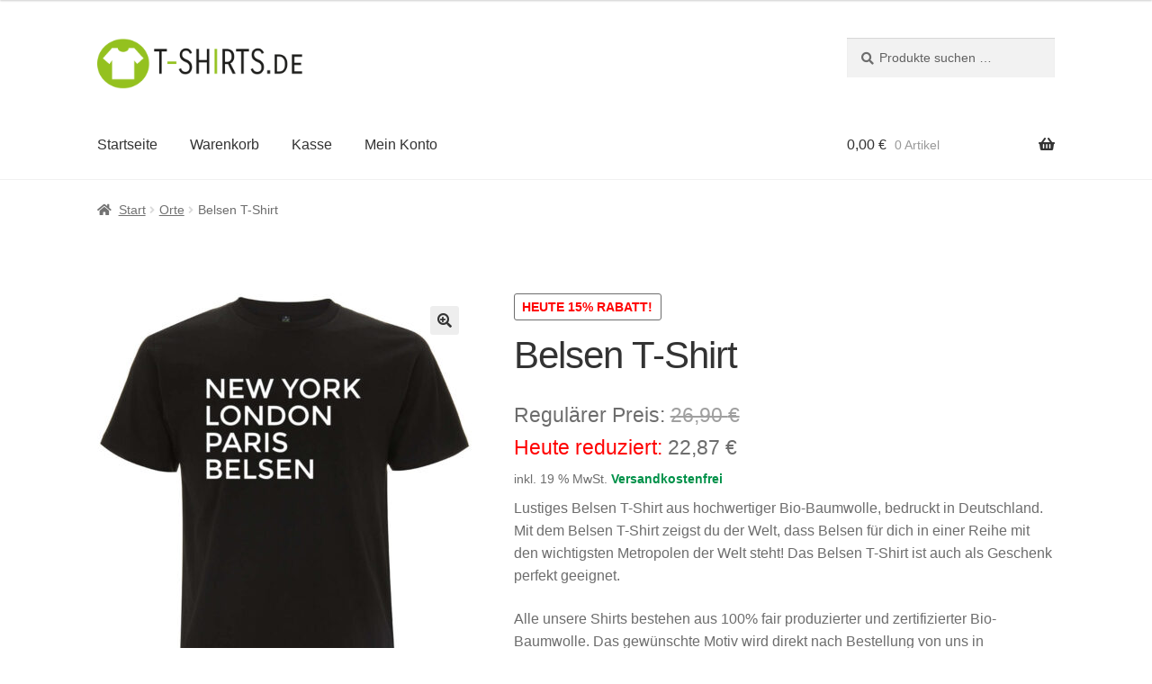

--- FILE ---
content_type: text/html; charset=UTF-8
request_url: https://www.tshrts.de/produkt/belsen-t-shirt/
body_size: 44295
content:
<!doctype html>
<html lang="de">
<head>
<meta charset="UTF-8">
<meta name="viewport" content="width=device-width, initial-scale=1">
<link rel="profile" href="http://gmpg.org/xfn/11">
<link rel="pingback" href="https://www.tshrts.de/xmlrpc.php">

<meta name='robots' content='index, follow, max-image-preview:large, max-snippet:-1, max-video-preview:-1' />
<!-- Google tag (gtag.js) consent mode dataLayer added by Site Kit -->
<script id="google_gtagjs-js-consent-mode-data-layer">
window.dataLayer = window.dataLayer || [];function gtag(){dataLayer.push(arguments);}
gtag('consent', 'default', {"ad_personalization":"denied","ad_storage":"denied","ad_user_data":"denied","analytics_storage":"denied","functionality_storage":"denied","security_storage":"denied","personalization_storage":"denied","region":["AT","BE","BG","CH","CY","CZ","DE","DK","EE","ES","FI","FR","GB","GR","HR","HU","IE","IS","IT","LI","LT","LU","LV","MT","NL","NO","PL","PT","RO","SE","SI","SK"],"wait_for_update":500});
window._googlesitekitConsentCategoryMap = {"statistics":["analytics_storage"],"marketing":["ad_storage","ad_user_data","ad_personalization"],"functional":["functionality_storage","security_storage"],"preferences":["personalization_storage"]};
window._googlesitekitConsents = {"ad_personalization":"denied","ad_storage":"denied","ad_user_data":"denied","analytics_storage":"denied","functionality_storage":"denied","security_storage":"denied","personalization_storage":"denied","region":["AT","BE","BG","CH","CY","CZ","DE","DK","EE","ES","FI","FR","GB","GR","HR","HU","IE","IS","IT","LI","LT","LU","LV","MT","NL","NO","PL","PT","RO","SE","SI","SK"],"wait_for_update":500};
</script>
<!-- End Google tag (gtag.js) consent mode dataLayer added by Site Kit -->

	<!-- This site is optimized with the Yoast SEO plugin v26.8 - https://yoast.com/product/yoast-seo-wordpress/ -->
	<title>Belsen T-Shirt aus Bio-Baumwolle kaufen</title>
	<meta name="description" content="Hochwertiges Belsen T-Shirt aus Bio-Baumwolle. Für dich oder als Geschenk, überzeug dich jetzt selbst von deinem neuen Lieblings Belsen T-Shirt." />
	<link rel="canonical" href="https://www.tshrts.de/produkt/belsen-t-shirt/" />
	<meta property="og:locale" content="de_DE" />
	<meta property="og:type" content="article" />
	<meta property="og:title" content="Belsen T-Shirt aus Bio-Baumwolle kaufen" />
	<meta property="og:description" content="Hochwertiges Belsen T-Shirt aus Bio-Baumwolle. Für dich oder als Geschenk, überzeug dich jetzt selbst von deinem neuen Lieblings Belsen T-Shirt." />
	<meta property="og:url" content="https://www.tshrts.de/produkt/belsen-t-shirt/" />
	<meta property="og:site_name" content="tshrts.de" />
	<meta property="og:image" content="https://www.tshrts.de/wp-content/uploads/2023/05/belsen-t-shirt-metropole-belsen-schwarz.jpg" />
	<meta property="og:image:width" content="1000" />
	<meta property="og:image:height" content="1181" />
	<meta property="og:image:type" content="image/jpeg" />
	<meta name="twitter:card" content="summary_large_image" />
	<meta name="twitter:label1" content="Geschätzte Lesezeit" />
	<meta name="twitter:data1" content="3 Minuten" />
	<script type="application/ld+json" class="yoast-schema-graph">{"@context":"https://schema.org","@graph":[{"@type":"WebPage","@id":"https://www.tshrts.de/produkt/belsen-t-shirt/","url":"https://www.tshrts.de/produkt/belsen-t-shirt/","name":"Belsen T-Shirt aus Bio-Baumwolle kaufen","isPartOf":{"@id":"https://www.tshrts.de/#website"},"primaryImageOfPage":{"@id":"https://www.tshrts.de/produkt/belsen-t-shirt/#primaryimage"},"image":{"@id":"https://www.tshrts.de/produkt/belsen-t-shirt/#primaryimage"},"thumbnailUrl":"https://www.tshrts.de/wp-content/uploads/2023/05/belsen-t-shirt-metropole-belsen-schwarz.jpg","datePublished":"2023-05-21T17:08:00+00:00","description":"Hochwertiges Belsen T-Shirt aus Bio-Baumwolle. Für dich oder als Geschenk, überzeug dich jetzt selbst von deinem neuen Lieblings Belsen T-Shirt.","breadcrumb":{"@id":"https://www.tshrts.de/produkt/belsen-t-shirt/#breadcrumb"},"inLanguage":"de","potentialAction":[{"@type":"ReadAction","target":["https://www.tshrts.de/produkt/belsen-t-shirt/"]}]},{"@type":"ImageObject","inLanguage":"de","@id":"https://www.tshrts.de/produkt/belsen-t-shirt/#primaryimage","url":"https://www.tshrts.de/wp-content/uploads/2023/05/belsen-t-shirt-metropole-belsen-schwarz.jpg","contentUrl":"https://www.tshrts.de/wp-content/uploads/2023/05/belsen-t-shirt-metropole-belsen-schwarz.jpg","width":1000,"height":1181},{"@type":"BreadcrumbList","@id":"https://www.tshrts.de/produkt/belsen-t-shirt/#breadcrumb","itemListElement":[{"@type":"ListItem","position":1,"name":"Startseite","item":"https://www.tshrts.de/"},{"@type":"ListItem","position":2,"name":"Produkte","item":"https://www.tshrts.de/shop/"},{"@type":"ListItem","position":3,"name":"Belsen T-Shirt"}]},{"@type":"WebSite","@id":"https://www.tshrts.de/#website","url":"https://www.tshrts.de/","name":"tshrts.de","description":"","publisher":{"@id":"https://www.tshrts.de/#organization"},"potentialAction":[{"@type":"SearchAction","target":{"@type":"EntryPoint","urlTemplate":"https://www.tshrts.de/?s={search_term_string}"},"query-input":{"@type":"PropertyValueSpecification","valueRequired":true,"valueName":"search_term_string"}}],"inLanguage":"de"},{"@type":"Organization","@id":"https://www.tshrts.de/#organization","name":"goShirts","url":"https://www.tshrts.de/","logo":{"@type":"ImageObject","inLanguage":"de","@id":"https://www.tshrts.de/#/schema/logo/image/","url":"https://www.tshrts.de/wp-content/uploads/2023/05/logo-tshrts-v2-600x150px.png","contentUrl":"https://www.tshrts.de/wp-content/uploads/2023/05/logo-tshrts-v2-600x150px.png","width":600,"height":150,"caption":"goShirts"},"image":{"@id":"https://www.tshrts.de/#/schema/logo/image/"}}]}</script>
	<!-- / Yoast SEO plugin. -->


<link rel='dns-prefetch' href='//www.tshrts.de' />
<link rel='dns-prefetch' href='//www.googletagmanager.com' />
<link rel='dns-prefetch' href='//fonts.googleapis.com' />
<link rel="alternate" type="application/rss+xml" title="tshrts.de &raquo; Feed" href="https://www.tshrts.de/feed/" />
<link rel="alternate" type="application/rss+xml" title="tshrts.de &raquo; Kommentar-Feed" href="https://www.tshrts.de/comments/feed/" />
<script consent-skip-blocker="1" data-skip-lazy-load="js-extra" data-cfasync="false">
(function () {
  // Web Font Loader compatibility (https://github.com/typekit/webfontloader)
  var modules = {
    typekit: "https://use.typekit.net",
    google: "https://fonts.googleapis.com/"
  };

  var load = function (config) {
    setTimeout(function () {
      var a = window.consentApi;

      // Only when blocker is active
      if (a) {
        // Iterate all modules and handle in a single `WebFont.load`
        Object.keys(modules).forEach(function (module) {
          var newConfigWithoutOtherModules = JSON.parse(
            JSON.stringify(config)
          );
          Object.keys(modules).forEach(function (toRemove) {
            if (toRemove !== module) {
              delete newConfigWithoutOtherModules[toRemove];
            }
          });

          if (newConfigWithoutOtherModules[module]) {
            a.unblock(modules[module]).then(function () {
              var originalLoad = window.WebFont.load;
              if (originalLoad !== load) {
                originalLoad(newConfigWithoutOtherModules);
              }
            });
          }
        });
      }
    }, 0);
  };

  if (!window.WebFont) {
    window.WebFont = {
      load: load
    };
  }
})();
</script><style>[consent-id]:not(.rcb-content-blocker):not([consent-transaction-complete]):not([consent-visual-use-parent^="children:"]):not([consent-confirm]){opacity:0!important;}
.rcb-content-blocker+.rcb-content-blocker-children-fallback~*{display:none!important;}</style><link rel="preload" href="https://www.tshrts.de/wp-content/22c8947c8db1b9c797b3908414984108/dist/83618273.js?ver=cfdeb40e786de82f627323f9550f905f" as="script" />
<link rel="preload" href="https://www.tshrts.de/wp-content/22c8947c8db1b9c797b3908414984108/dist/1268050546.js?ver=8c1f725df9af567e471c98bf6cbb18c6" as="script" />
<link rel="preload" href="https://www.tshrts.de/wp-content/plugins/real-cookie-banner/public/lib/animate.css/animate.min.css?ver=4.1.1" as="style" />
<link rel="alternate" type="application/rss+xml" title="tshrts.de &raquo; Kommentar-Feed zu Belsen T-Shirt" href="https://www.tshrts.de/produkt/belsen-t-shirt/feed/" />
<script data-cfasync="false" defer src="https://www.tshrts.de/wp-content/22c8947c8db1b9c797b3908414984108/dist/83618273.js?ver=cfdeb40e786de82f627323f9550f905f" id="real-cookie-banner-vendor-real-cookie-banner-banner-js"></script>
<script type="application/json" data-skip-lazy-load="js-extra" data-skip-moving="true" data-no-defer nitro-exclude data-alt-type="application/ld+json" data-dont-merge data-wpmeteor-nooptimize="true" data-cfasync="false" id="a86d499739233cbd6240372b87a7873631-js-extra">{"slug":"real-cookie-banner","textDomain":"real-cookie-banner","version":"5.2.12","restUrl":"https:\/\/www.tshrts.de\/wp-json\/real-cookie-banner\/v1\/","restNamespace":"real-cookie-banner\/v1","restPathObfuscateOffset":"58d04b4e51f7811e","restRoot":"https:\/\/www.tshrts.de\/wp-json\/","restQuery":{"_v":"5.2.12","_locale":"user"},"restNonce":"25b9c776b1","restRecreateNonceEndpoint":"https:\/\/www.tshrts.de\/wp-admin\/admin-ajax.php?action=rest-nonce","publicUrl":"https:\/\/www.tshrts.de\/wp-content\/plugins\/real-cookie-banner\/public\/","chunkFolder":"dist","chunksLanguageFolder":"https:\/\/www.tshrts.de\/wp-content\/languages\/mo-cache\/real-cookie-banner\/","chunks":{"chunk-config-tab-blocker.lite.js":["de_DE-83d48f038e1cf6148175589160cda67e","de_DE-e051c4c51a9ece7608a571f9dada4712","de_DE-24de88ac89ca0a1363889bd3fd6e1c50","de_DE-93ec68381a9f458fbce3acbccd434479"],"chunk-config-tab-blocker.pro.js":["de_DE-ddf5ae983675e7b6eec2afc2d53654a2","de_DE-ad0fc0f9f96d053303b1ede45a238984","de_DE-e516a6866b9a31db231ab92dedaa8b29","de_DE-1aac2e7f59d941d7ed1061d1018d2957"],"chunk-config-tab-consent.lite.js":["de_DE-3823d7521a3fc2857511061e0d660408"],"chunk-config-tab-consent.pro.js":["de_DE-9cb9ecf8c1e8ce14036b5f3a5e19f098"],"chunk-config-tab-cookies.lite.js":["de_DE-1a51b37d0ef409906245c7ed80d76040","de_DE-e051c4c51a9ece7608a571f9dada4712","de_DE-24de88ac89ca0a1363889bd3fd6e1c50"],"chunk-config-tab-cookies.pro.js":["de_DE-572ee75deed92e7a74abba4b86604687","de_DE-ad0fc0f9f96d053303b1ede45a238984","de_DE-e516a6866b9a31db231ab92dedaa8b29"],"chunk-config-tab-dashboard.lite.js":["de_DE-f843c51245ecd2b389746275b3da66b6"],"chunk-config-tab-dashboard.pro.js":["de_DE-ae5ae8f925f0409361cfe395645ac077"],"chunk-config-tab-import.lite.js":["de_DE-66df94240f04843e5a208823e466a850"],"chunk-config-tab-import.pro.js":["de_DE-e5fee6b51986d4ff7a051d6f6a7b076a"],"chunk-config-tab-licensing.lite.js":["de_DE-e01f803e4093b19d6787901b9591b5a6"],"chunk-config-tab-licensing.pro.js":["de_DE-4918ea9704f47c2055904e4104d4ffba"],"chunk-config-tab-scanner.lite.js":["de_DE-b10b39f1099ef599835c729334e38429"],"chunk-config-tab-scanner.pro.js":["de_DE-752a1502ab4f0bebfa2ad50c68ef571f"],"chunk-config-tab-settings.lite.js":["de_DE-37978e0b06b4eb18b16164a2d9c93a2c"],"chunk-config-tab-settings.pro.js":["de_DE-e59d3dcc762e276255c8989fbd1f80e3"],"chunk-config-tab-tcf.lite.js":["de_DE-4f658bdbf0aa370053460bc9e3cd1f69","de_DE-e051c4c51a9ece7608a571f9dada4712","de_DE-93ec68381a9f458fbce3acbccd434479"],"chunk-config-tab-tcf.pro.js":["de_DE-e1e83d5b8a28f1f91f63b9de2a8b181a","de_DE-ad0fc0f9f96d053303b1ede45a238984","de_DE-1aac2e7f59d941d7ed1061d1018d2957"]},"others":{"customizeValuesBanner":"{\"layout\":{\"type\":\"dialog\",\"maxHeightEnabled\":false,\"maxHeight\":740,\"dialogMaxWidth\":530,\"dialogPosition\":\"middleCenter\",\"dialogMargin\":[0,0,0,0],\"bannerPosition\":\"bottom\",\"bannerMaxWidth\":1024,\"dialogBorderRadius\":3,\"borderRadius\":5,\"animationIn\":\"slideInUp\",\"animationInDuration\":500,\"animationInOnlyMobile\":true,\"animationOut\":\"none\",\"animationOutDuration\":500,\"animationOutOnlyMobile\":true,\"overlay\":true,\"overlayBg\":\"#000000\",\"overlayBgAlpha\":38,\"overlayBlur\":2},\"decision\":{\"acceptAll\":\"button\",\"acceptEssentials\":\"button\",\"showCloseIcon\":false,\"acceptIndividual\":\"link\",\"buttonOrder\":\"all,essential,save,individual\",\"showGroups\":false,\"groupsFirstView\":false,\"saveButton\":\"always\"},\"design\":{\"bg\":\"#ffffff\",\"textAlign\":\"center\",\"linkTextDecoration\":\"underline\",\"borderWidth\":0,\"borderColor\":\"#ffffff\",\"fontSize\":13,\"fontColor\":\"#2b2b2b\",\"fontInheritFamily\":true,\"fontFamily\":\"Arial, Helvetica, sans-serif\",\"fontWeight\":\"normal\",\"boxShadowEnabled\":true,\"boxShadowOffsetX\":0,\"boxShadowOffsetY\":5,\"boxShadowBlurRadius\":13,\"boxShadowSpreadRadius\":0,\"boxShadowColor\":\"#000000\",\"boxShadowColorAlpha\":20},\"headerDesign\":{\"inheritBg\":true,\"bg\":\"#f4f4f4\",\"inheritTextAlign\":true,\"textAlign\":\"center\",\"padding\":[17,20,15,20],\"logo\":\"\",\"logoRetina\":\"\",\"logoMaxHeight\":40,\"logoPosition\":\"left\",\"logoMargin\":[5,15,5,15],\"fontSize\":20,\"fontColor\":\"#2b2b2b\",\"fontInheritFamily\":true,\"fontFamily\":\"Arial, Helvetica, sans-serif\",\"fontWeight\":\"normal\",\"borderWidth\":1,\"borderColor\":\"#efefef\"},\"bodyDesign\":{\"padding\":[15,20,5,20],\"descriptionInheritFontSize\":true,\"descriptionFontSize\":13,\"dottedGroupsInheritFontSize\":true,\"dottedGroupsFontSize\":13,\"dottedGroupsBulletColor\":\"#15779b\",\"teachingsInheritTextAlign\":true,\"teachingsTextAlign\":\"center\",\"teachingsSeparatorActive\":true,\"teachingsSeparatorWidth\":50,\"teachingsSeparatorHeight\":1,\"teachingsSeparatorColor\":\"#15779b\",\"teachingsInheritFontSize\":false,\"teachingsFontSize\":12,\"teachingsInheritFontColor\":false,\"teachingsFontColor\":\"#7c7c7c\",\"accordionMargin\":[10,0,5,0],\"accordionPadding\":[5,10,5,10],\"accordionArrowType\":\"outlined\",\"accordionArrowColor\":\"#15779b\",\"accordionBg\":\"#ffffff\",\"accordionActiveBg\":\"#f9f9f9\",\"accordionHoverBg\":\"#efefef\",\"accordionBorderWidth\":1,\"accordionBorderColor\":\"#efefef\",\"accordionTitleFontSize\":12,\"accordionTitleFontColor\":\"#2b2b2b\",\"accordionTitleFontWeight\":\"normal\",\"accordionDescriptionMargin\":[5,0,0,0],\"accordionDescriptionFontSize\":12,\"accordionDescriptionFontColor\":\"#757575\",\"accordionDescriptionFontWeight\":\"normal\",\"acceptAllOneRowLayout\":false,\"acceptAllPadding\":[10,10,10,10],\"acceptAllBg\":\"#abd938\",\"acceptAllTextAlign\":\"center\",\"acceptAllFontSize\":18,\"acceptAllFontColor\":\"#ffffff\",\"acceptAllFontWeight\":\"normal\",\"acceptAllBorderWidth\":0,\"acceptAllBorderColor\":\"#000000\",\"acceptAllHoverBg\":\"#abd938\",\"acceptAllHoverFontColor\":\"#ffffff\",\"acceptAllHoverBorderColor\":\"#000000\",\"acceptEssentialsUseAcceptAll\":true,\"acceptEssentialsButtonType\":\"\",\"acceptEssentialsPadding\":[10,10,10,10],\"acceptEssentialsBg\":\"#efefef\",\"acceptEssentialsTextAlign\":\"center\",\"acceptEssentialsFontSize\":18,\"acceptEssentialsFontColor\":\"#0a0a0a\",\"acceptEssentialsFontWeight\":\"normal\",\"acceptEssentialsBorderWidth\":0,\"acceptEssentialsBorderColor\":\"#000000\",\"acceptEssentialsHoverBg\":\"#e8e8e8\",\"acceptEssentialsHoverFontColor\":\"#000000\",\"acceptEssentialsHoverBorderColor\":\"#000000\",\"acceptIndividualPadding\":[5,5,5,5],\"acceptIndividualBg\":\"#ffffff\",\"acceptIndividualTextAlign\":\"center\",\"acceptIndividualFontSize\":15,\"acceptIndividualFontColor\":\"#abd938\",\"acceptIndividualFontWeight\":\"normal\",\"acceptIndividualBorderWidth\":0,\"acceptIndividualBorderColor\":\"#000000\",\"acceptIndividualHoverBg\":\"#ffffff\",\"acceptIndividualHoverFontColor\":\"#11607d\",\"acceptIndividualHoverBorderColor\":\"#000000\"},\"footerDesign\":{\"poweredByLink\":true,\"inheritBg\":false,\"bg\":\"#fcfcfc\",\"inheritTextAlign\":true,\"textAlign\":\"center\",\"padding\":[10,20,15,20],\"fontSize\":14,\"fontColor\":\"#7c7c7c\",\"fontInheritFamily\":true,\"fontFamily\":\"Arial, Helvetica, sans-serif\",\"fontWeight\":\"normal\",\"hoverFontColor\":\"#2b2b2b\",\"borderWidth\":1,\"borderColor\":\"#efefef\",\"languageSwitcher\":\"flags\"},\"texts\":{\"headline\":\"Privatsph\\u00e4re-Einstellungen\",\"description\":\"Wir verwenden Cookies und \\u00e4hnliche Technologien auf unserer Website und verarbeiten personenbezogene Daten von dir (z.B. IP-Adresse), um z.B. Inhalte und Anzeigen zu personalisieren, Medien von Drittanbietern einzubinden oder Zugriffe auf unsere Website zu analysieren. Die Datenverarbeitung kann auch erst in Folge gesetzter Cookies stattfinden. Wir teilen diese Daten mit Dritten, die wir in den Privatsph\\u00e4re-Einstellungen benennen.<br \\\/><br \\\/>Die Datenverarbeitung kann mit deiner Einwilligung oder auf Basis eines berechtigten Interesses erfolgen, dem du in den Privatsph\\u00e4re-Einstellungen widersprechen kannst. Du hast das Recht, nicht einzuwilligen und deine Einwilligung zu einem sp\\u00e4teren Zeitpunkt zu \\u00e4ndern oder zu widerrufen. Weitere Informationen zur Verwendung deiner Daten findest du in unserer {{privacyPolicy}}Datenschutzerkl\\u00e4rung{{\\\/privacyPolicy}}.\",\"acceptAll\":\"Alle akzeptieren\",\"acceptEssentials\":\"Weiter ohne Einwilligung\",\"acceptIndividual\":\"Privatsph\\u00e4re-Einstellungen individuell festlegen\",\"poweredBy\":\"1\",\"dataProcessingInUnsafeCountries\":\"Einige Services verarbeiten personenbezogene Daten in unsicheren Drittl\\u00e4ndern. Indem du in die Nutzung dieser Services einwilligst, erkl\\u00e4rst du dich auch mit der Verarbeitung deiner Daten in diesen unsicheren Drittl\\u00e4ndern gem\\u00e4\\u00df {{legalBasis}} einverstanden. Dies birgt das Risiko, dass deine Daten von Beh\\u00f6rden zu Kontroll- und \\u00dcberwachungszwecken verarbeitet werden, m\\u00f6glicherweise ohne die M\\u00f6glichkeit eines Rechtsbehelfs.\",\"ageNoticeBanner\":\"Du bist unter {{minAge}} Jahre alt? Dann kannst du nicht in optionale Services einwilligen. Du kannst deine Eltern oder Erziehungsberechtigten bitten, mit dir in diese Services einzuwilligen.\",\"ageNoticeBlocker\":\"Du bist unter {{minAge}} Jahre alt? Leider darfst du in diesen Service nicht selbst einwilligen, um diese Inhalte zu sehen. Bitte deine Eltern oder Erziehungsberechtigten, in den Service mit dir einzuwilligen!\",\"listServicesNotice\":\"Wenn du alle Services akzeptierst, erlaubst du, dass {{services}} geladen werden. Diese sind nach ihrem Zweck in Gruppen {{serviceGroups}} unterteilt (Zugeh\\u00f6rigkeit durch hochgestellte Zahlen gekennzeichnet).\",\"listServicesLegitimateInterestNotice\":\"Au\\u00dferdem werden {{services}} auf der Grundlage eines berechtigten Interesses geladen.\",\"consentForwardingExternalHosts\":\"Deine Einwilligung gilt auch auf {{websites}}.\",\"blockerHeadline\":\"{{name}} aufgrund von Privatsph\\u00e4re-Einstellungen blockiert\",\"blockerLinkShowMissing\":\"Zeige alle Services, in die du noch einwilligen musst\",\"blockerLoadButton\":\"Services akzeptieren und Inhalte laden\",\"blockerAcceptInfo\":\"Wenn du die blockierten Inhalte l\\u00e4dst, werden deine Datenschutzeinstellungen angepasst. Inhalte aus diesem Service werden in Zukunft nicht mehr blockiert.\",\"stickyHistory\":\"Historie der Privatsph\\u00e4re-Einstellungen\",\"stickyRevoke\":\"Einwilligungen widerrufen\",\"stickyRevokeSuccessMessage\":\"Du hast die Einwilligung f\\u00fcr Services mit dessen Cookies und Verarbeitung personenbezogener Daten erfolgreich widerrufen. Die Seite wird jetzt neu geladen!\",\"stickyChange\":\"Privatsph\\u00e4re-Einstellungen \\u00e4ndern\"},\"individualLayout\":{\"inheritDialogMaxWidth\":false,\"dialogMaxWidth\":970,\"inheritBannerMaxWidth\":true,\"bannerMaxWidth\":1980,\"descriptionTextAlign\":\"left\"},\"group\":{\"checkboxBg\":\"#f0f0f0\",\"checkboxBorderWidth\":1,\"checkboxBorderColor\":\"#d2d2d2\",\"checkboxActiveColor\":\"#ffffff\",\"checkboxActiveBg\":\"#15779b\",\"checkboxActiveBorderColor\":\"#11607d\",\"groupInheritBg\":true,\"groupBg\":\"#f4f4f4\",\"groupPadding\":[15,15,15,15],\"groupSpacing\":10,\"groupBorderRadius\":5,\"groupBorderWidth\":1,\"groupBorderColor\":\"#f4f4f4\",\"headlineFontSize\":16,\"headlineFontWeight\":\"normal\",\"headlineFontColor\":\"#2b2b2b\",\"descriptionFontSize\":14,\"descriptionFontColor\":\"#7c7c7c\",\"linkColor\":\"#7c7c7c\",\"linkHoverColor\":\"#2b2b2b\",\"detailsHideLessRelevant\":true},\"saveButton\":{\"useAcceptAll\":true,\"type\":\"button\",\"padding\":[10,10,10,10],\"bg\":\"#efefef\",\"textAlign\":\"center\",\"fontSize\":18,\"fontColor\":\"#0a0a0a\",\"fontWeight\":\"normal\",\"borderWidth\":0,\"borderColor\":\"#000000\",\"hoverBg\":\"#e8e8e8\",\"hoverFontColor\":\"#000000\",\"hoverBorderColor\":\"#000000\"},\"individualTexts\":{\"headline\":\"Individuelle Privatsph\\u00e4re-Einstellungen\",\"description\":\"Wir verwenden Cookies und \\u00e4hnliche Technologien auf unserer Website und verarbeiten personenbezogene Daten von dir (z.B. IP-Adresse), um z.B. Inhalte und Anzeigen zu personalisieren, Medien von Drittanbietern einzubinden oder Zugriffe auf unsere Website zu analysieren. Die Datenverarbeitung kann auch erst in Folge gesetzter Cookies stattfinden. Wir teilen diese Daten mit Dritten, die wir in den Privatsph\\u00e4re-Einstellungen benennen.<br \\\/><br \\\/>Die Datenverarbeitung kann mit deiner Einwilligung oder auf Basis eines berechtigten Interesses erfolgen, dem du in den Privatsph\\u00e4re-Einstellungen widersprechen kannst. Du hast das Recht, nicht einzuwilligen und deine Einwilligung zu einem sp\\u00e4teren Zeitpunkt zu \\u00e4ndern oder zu widerrufen. Weitere Informationen zur Verwendung deiner Daten findest du in unserer {{privacyPolicy}}Datenschutzerkl\\u00e4rung{{\\\/privacyPolicy}}.<br \\\/><br \\\/>Im Folgenden findest du eine \\u00dcbersicht \\u00fcber alle Services, die von dieser Website genutzt werden. Du kannst dir detaillierte Informationen zu jedem Service ansehen und ihm einzeln zustimmen oder von deinem Widerspruchsrecht Gebrauch machen.\",\"save\":\"Individuelle Auswahlen speichern\",\"showMore\":\"Service-Informationen anzeigen\",\"hideMore\":\"Service-Informationen ausblenden\",\"postamble\":\"\"},\"mobile\":{\"enabled\":true,\"maxHeight\":400,\"hideHeader\":false,\"alignment\":\"bottom\",\"scalePercent\":90,\"scalePercentVertical\":-50},\"sticky\":{\"enabled\":true,\"animationsEnabled\":true,\"alignment\":\"left\",\"bubbleBorderRadius\":50,\"icon\":\"fingerprint\",\"iconCustom\":\"\",\"iconCustomRetina\":\"\",\"iconSize\":30,\"iconColor\":\"#ffffff\",\"bubbleMargin\":[10,20,20,20],\"bubblePadding\":15,\"bubbleBg\":\"#15779b\",\"bubbleBorderWidth\":0,\"bubbleBorderColor\":\"#10556f\",\"boxShadowEnabled\":true,\"boxShadowOffsetX\":0,\"boxShadowOffsetY\":2,\"boxShadowBlurRadius\":5,\"boxShadowSpreadRadius\":1,\"boxShadowColor\":\"#105b77\",\"boxShadowColorAlpha\":40,\"bubbleHoverBg\":\"#ffffff\",\"bubbleHoverBorderColor\":\"#000000\",\"hoverIconColor\":\"#000000\",\"hoverIconCustom\":\"\",\"hoverIconCustomRetina\":\"\",\"menuFontSize\":16,\"menuBorderRadius\":5,\"menuItemSpacing\":10,\"menuItemPadding\":[5,10,5,10]},\"customCss\":{\"css\":\"\",\"antiAdBlocker\":\"y\"}}","isPro":false,"showProHints":false,"proUrl":"https:\/\/devowl.io\/de\/go\/real-cookie-banner?source=rcb-lite","showLiteNotice":true,"frontend":{"groups":"[{\"id\":40013,\"name\":\"Essenziell\",\"slug\":\"essenziell\",\"description\":\"Essenzielle Services sind f\\u00fcr die grundlegende Funktionalit\\u00e4t der Website erforderlich. Sie enthalten nur technisch notwendige Services. Diesen Services kann nicht widersprochen werden.\",\"isEssential\":true,\"isDefault\":true,\"items\":[{\"id\":40516,\"name\":\"Real Cookie Banner\",\"purpose\":\"Real Cookie Banner bittet Website-Besucher um die Einwilligung zum Setzen von Cookies und zur Verarbeitung personenbezogener Daten. Dazu wird jedem Website-Besucher eine UUID (pseudonyme Identifikation des Nutzers) zugewiesen, die bis zum Ablauf des Cookies zur Speicherung der Einwilligung g\\u00fcltig ist. Cookies werden dazu verwendet, um zu testen, ob Cookies gesetzt werden k\\u00f6nnen, um Referenz auf die dokumentierte Einwilligung zu speichern, um zu speichern, in welche Services aus welchen Service-Gruppen der Besucher eingewilligt hat, und, falls Einwilligung nach dem Transparency &amp; Consent Framework (TCF) eingeholt werden, um die Einwilligungen in TCF Partner, Zwecke, besondere Zwecke, Funktionen und besondere Funktionen zu speichern. Im Rahmen der Darlegungspflicht nach DSGVO wird die erhobene Einwilligung vollumf\\u00e4nglich dokumentiert. Dazu z\\u00e4hlt neben den Services und Service-Gruppen, in welche der Besucher eingewilligt hat, und falls Einwilligung nach dem TCF Standard eingeholt werden, in welche TCF Partner, Zwecke und Funktionen der Besucher eingewilligt hat, alle Einstellungen des Cookie Banners zum Zeitpunkt der Einwilligung als auch die technischen Umst\\u00e4nde (z.B. Gr\\u00f6\\u00dfe des Sichtbereichs bei der Einwilligung) und die Nutzerinteraktionen (z.B. Klick auf Buttons), die zur Einwilligung gef\\u00fchrt haben. Die Einwilligung wird pro Sprache einmal erhoben.\",\"providerContact\":{\"phone\":\"\",\"email\":\"\",\"link\":\"\"},\"isProviderCurrentWebsite\":true,\"provider\":\"tshrts - Einfach passende T-Shirts aus fairer Bio-Baumwolle\",\"uniqueName\":\"real-cookie-banner\",\"isEmbeddingOnlyExternalResources\":false,\"legalBasis\":\"legal-requirement\",\"dataProcessingInCountries\":[],\"dataProcessingInCountriesSpecialTreatments\":[],\"technicalDefinitions\":[{\"type\":\"http\",\"name\":\"real_cookie_banner*\",\"host\":\".tshrts.de\",\"duration\":365,\"durationUnit\":\"d\",\"isSessionDuration\":false,\"purpose\":\"Eindeutiger Identifikator f\\u00fcr die Einwilligung, aber nicht f\\u00fcr den Website-Besucher. Revisionshash f\\u00fcr die Einstellungen des Cookie-Banners (Texte, Farben, Funktionen, Servicegruppen, Dienste, Content Blocker usw.). IDs f\\u00fcr eingewilligte Services und Service-Gruppen.\"},{\"type\":\"http\",\"name\":\"real_cookie_banner*-tcf\",\"host\":\".tshrts.de\",\"duration\":365,\"durationUnit\":\"d\",\"isSessionDuration\":false,\"purpose\":\"Im Rahmen von TCF gesammelte Einwilligungen, die im TC-String-Format gespeichert werden, einschlie\\u00dflich TCF-Vendoren, -Zwecke, -Sonderzwecke, -Funktionen und -Sonderfunktionen.\"},{\"type\":\"http\",\"name\":\"real_cookie_banner*-gcm\",\"host\":\".tshrts.de\",\"duration\":365,\"durationUnit\":\"d\",\"isSessionDuration\":false,\"purpose\":\"Die im Google Consent Mode gesammelten Einwilligungen in die verschiedenen Einwilligungstypen (Zwecke) werden f\\u00fcr alle mit dem Google Consent Mode kompatiblen Services gespeichert.\"},{\"type\":\"http\",\"name\":\"real_cookie_banner-test\",\"host\":\".tshrts.de\",\"duration\":365,\"durationUnit\":\"d\",\"isSessionDuration\":false,\"purpose\":\"Cookie, der gesetzt wurde, um die Funktionalit\\u00e4t von HTTP-Cookies zu testen. Wird sofort nach dem Test gel\\u00f6scht.\"},{\"type\":\"local\",\"name\":\"real_cookie_banner*\",\"host\":\"https:\\\/\\\/www.tshrts.de\",\"duration\":1,\"durationUnit\":\"d\",\"isSessionDuration\":false,\"purpose\":\"Eindeutiger Identifikator f\\u00fcr die Einwilligung, aber nicht f\\u00fcr den Website-Besucher. Revisionshash f\\u00fcr die Einstellungen des Cookie-Banners (Texte, Farben, Funktionen, Service-Gruppen, Services, Content Blocker usw.). IDs f\\u00fcr eingewilligte Services und Service-Gruppen. Wird nur solange gespeichert, bis die Einwilligung auf dem Website-Server dokumentiert ist.\"},{\"type\":\"local\",\"name\":\"real_cookie_banner*-tcf\",\"host\":\"https:\\\/\\\/www.tshrts.de\",\"duration\":1,\"durationUnit\":\"d\",\"isSessionDuration\":false,\"purpose\":\"Im Rahmen von TCF gesammelte Einwilligungen werden im TC-String-Format gespeichert, einschlie\\u00dflich TCF Vendoren, Zwecke, besondere Zwecke, Funktionen und besondere Funktionen. Wird nur solange gespeichert, bis die Einwilligung auf dem Website-Server dokumentiert ist.\"},{\"type\":\"local\",\"name\":\"real_cookie_banner*-gcm\",\"host\":\"https:\\\/\\\/www.tshrts.de\",\"duration\":1,\"durationUnit\":\"d\",\"isSessionDuration\":false,\"purpose\":\"Im Rahmen des Google Consent Mode erfasste Einwilligungen werden f\\u00fcr alle mit dem Google Consent Mode kompatiblen Services in Einwilligungstypen (Zwecke) gespeichert. Wird nur solange gespeichert, bis die Einwilligung auf dem Website-Server dokumentiert ist.\"},{\"type\":\"local\",\"name\":\"real_cookie_banner-consent-queue*\",\"host\":\"https:\\\/\\\/www.tshrts.de\",\"duration\":1,\"durationUnit\":\"d\",\"isSessionDuration\":false,\"purpose\":\"Lokale Zwischenspeicherung (Caching) der Auswahl im Cookie-Banner, bis der Server die Einwilligung dokumentiert; Dokumentation periodisch oder bei Seitenwechseln versucht, wenn der Server nicht verf\\u00fcgbar oder \\u00fcberlastet ist.\"}],\"codeDynamics\":[],\"providerPrivacyPolicyUrl\":\"https:\\\/\\\/www.tshrts.de\\\/datenschutzerklaerung\\\/\",\"providerLegalNoticeUrl\":\"https:\\\/\\\/www.tshrts.de\\\/impressum\\\/\",\"tagManagerOptInEventName\":\"\",\"tagManagerOptOutEventName\":\"\",\"googleConsentModeConsentTypes\":[],\"executePriority\":10,\"codeOptIn\":\"\",\"executeCodeOptInWhenNoTagManagerConsentIsGiven\":false,\"codeOptOut\":\"\",\"executeCodeOptOutWhenNoTagManagerConsentIsGiven\":false,\"deleteTechnicalDefinitionsAfterOptOut\":false,\"codeOnPageLoad\":\"\",\"presetId\":\"real-cookie-banner\"}]},{\"id\":40014,\"name\":\"Funktional\",\"slug\":\"funktional\",\"description\":\"Funktionale Services sind notwendig, um \\u00fcber die wesentliche Funktionalit\\u00e4t der Website hinausgehende Features wie h\\u00fcbschere Schriftarten, Videowiedergabe oder interaktive Web 2.0-Features bereitzustellen. Inhalte von z.B. Video- und Social Media-Plattformen sind standardm\\u00e4\\u00dfig gesperrt und k\\u00f6nnen zugestimmt werden. Wenn dem Service zugestimmt wird, werden diese Inhalte automatisch ohne weitere manuelle Einwilligung geladen.\",\"isEssential\":false,\"isDefault\":true,\"items\":[{\"id\":61282,\"name\":\"Google Fonts\",\"purpose\":\"Google Fonts ist ein Dienst, der Schriften, die nicht auf dem Client-Ger\\u00e4t des Nutzers installiert sind, herunterl\\u00e4dt und in die Website einbettet. Auf dem Client-Ger\\u00e4t des Nutzers werden keine Cookies im technischen Sinne gesetzt, aber es werden technische und pers\\u00f6nliche Daten wie z.B. die IP-Adresse vom Client an den Server des Dienstanbieters \\u00fcbertragen, um die Nutzung des Dienstes zu erm\\u00f6glichen.\",\"providerContact\":{\"phone\":\"\",\"email\":\"\",\"link\":\"\"},\"isProviderCurrentWebsite\":false,\"provider\":\"Google Ireland Limited\",\"uniqueName\":\"google-fonts\",\"isEmbeddingOnlyExternalResources\":true,\"legalBasis\":\"consent\",\"dataProcessingInCountries\":[\"US\"],\"dataProcessingInCountriesSpecialTreatments\":[],\"technicalDefinitions\":[{\"type\":\"http\",\"name\":\"\",\"host\":\"\",\"duration\":0,\"durationUnit\":\"y\",\"isSessionDuration\":false,\"purpose\":\"\"}],\"codeDynamics\":[],\"providerPrivacyPolicyUrl\":\"https:\\\/\\\/policies.google.com\\\/privacy\",\"providerLegalNoticeUrl\":\"\",\"tagManagerOptInEventName\":\"\",\"tagManagerOptOutEventName\":\"\",\"googleConsentModeConsentTypes\":[],\"executePriority\":10,\"codeOptIn\":\"\",\"executeCodeOptInWhenNoTagManagerConsentIsGiven\":false,\"codeOptOut\":\"\",\"executeCodeOptOutWhenNoTagManagerConsentIsGiven\":false,\"deleteTechnicalDefinitionsAfterOptOut\":false,\"codeOnPageLoad\":\"base64-encoded:[base64]\",\"presetId\":\"google-fonts\"}]},{\"id\":40015,\"name\":\"Statistik\",\"slug\":\"statistik\",\"description\":\"Statistik-Services werden ben\\u00f6tigt, um pseudonymisierte Daten \\u00fcber die Besucher der Website zu sammeln. Die Daten erm\\u00f6glichen es uns, die Besucher besser zu verstehen und die Website zu optimieren.\",\"isEssential\":false,\"isDefault\":true,\"items\":[{\"id\":61318,\"name\":\"Jetpack Site Stats\",\"purpose\":\"Jetpack Site Stats ist ein Dienst zur Erstellung detaillierter Statistiken \\u00fcber das Nutzerverhalten auf der Website. Es werden keine Cookies im technischen Sinne auf dem Client des Nutzers gesetzt, aber es werden technische und pers\\u00f6nliche Daten wie z.B. die IP-Adresse vom Client an den Server des Service-Providers \\u00fcbermittelt, um die Nutzung des Dienstes zu erm\\u00f6glichen. Diese Informationen k\\u00f6nnen verwendet werden, um den Nutzer auf dieser Website zu verfolgen und um gesammelte Daten mehrerer Seitenaufrufe auf dieser Website miteinander zu verkn\\u00fcpfen.\",\"providerContact\":{\"phone\":\"\",\"email\":\"\",\"link\":\"\"},\"isProviderCurrentWebsite\":false,\"provider\":\"Automattic Inc.\",\"uniqueName\":\"jetpack-site-stats\",\"isEmbeddingOnlyExternalResources\":false,\"legalBasis\":\"consent\",\"dataProcessingInCountries\":[\"US\"],\"dataProcessingInCountriesSpecialTreatments\":[],\"technicalDefinitions\":[{\"type\":\"http\",\"name\":\"NID\",\"host\":\".google.com\",\"duration\":6,\"durationUnit\":\"mo\",\"isSessionDuration\":false,\"purpose\":\"\"},{\"type\":\"http\",\"name\":\"G_ENABLED_IDPS\",\"host\":\".public-api.wordpress.com\",\"duration\":6,\"durationUnit\":\"mo\",\"isSessionDuration\":false,\"purpose\":\"\"},{\"type\":\"http\",\"name\":\"comment_author_email_*\",\"host\":\"www.tshrts.de\",\"duration\":6,\"durationUnit\":\"mo\",\"isSessionDuration\":false,\"purpose\":\"\"},{\"type\":\"http\",\"name\":\"comment_author_url_*\",\"host\":\"www.tshrts.de\",\"duration\":6,\"durationUnit\":\"mo\",\"isSessionDuration\":false,\"purpose\":\"\"},{\"type\":\"http\",\"name\":\"comment_author_*\",\"host\":\"www.tshrts.de\",\"duration\":6,\"durationUnit\":\"mo\",\"isSessionDuration\":false,\"purpose\":\"\"},{\"type\":\"http\",\"name\":\"comment_author_url_*\",\"host\":\".wordpress.com\",\"duration\":6,\"durationUnit\":\"mo\",\"isSessionDuration\":false,\"purpose\":\"\"},{\"type\":\"http\",\"name\":\"comment_author_email_*\",\"host\":\".wordpress.com\",\"duration\":6,\"durationUnit\":\"mo\",\"isSessionDuration\":false,\"purpose\":\"\"},{\"type\":\"http\",\"name\":\"comment_author_*\",\"host\":\".wordpress.com\",\"duration\":6,\"durationUnit\":\"mo\",\"isSessionDuration\":false,\"purpose\":\"\"},{\"type\":\"http\",\"name\":\"hc_post_as\",\"host\":\".wordpress.com\",\"duration\":2,\"durationUnit\":\"d\",\"isSessionDuration\":false,\"purpose\":\"\"},{\"type\":\"http\",\"name\":\"wpc_wpc\",\"host\":\".wordpress.com\",\"duration\":0,\"durationUnit\":\"y\",\"isSessionDuration\":true,\"purpose\":\"\"},{\"type\":\"http\",\"name\":\"_wpndash\",\"host\":\".wordpress.com\",\"duration\":6,\"durationUnit\":\"mo\",\"isSessionDuration\":false,\"purpose\":\"\"},{\"type\":\"http\",\"name\":\"wordpress_logged_in\",\"host\":\".wordpress.com\",\"duration\":6,\"durationUnit\":\"mo\",\"isSessionDuration\":false,\"purpose\":\"\"},{\"type\":\"http\",\"name\":\"recognized_logins\",\"host\":\".wordpress.com\",\"duration\":6,\"durationUnit\":\"mo\",\"isSessionDuration\":false,\"purpose\":\"\"},{\"type\":\"http\",\"name\":\"wordpress_test_cookie\",\"host\":\".wordpress.com\",\"duration\":0,\"durationUnit\":\"y\",\"isSessionDuration\":true,\"purpose\":\"\"},{\"type\":\"http\",\"name\":\"wpc_gpc\",\"host\":\".wordpress.com\",\"duration\":1,\"durationUnit\":\"d\",\"isSessionDuration\":false,\"purpose\":\"\"},{\"type\":\"http\",\"name\":\"SIDCC\",\"host\":\".google.com\",\"duration\":6,\"durationUnit\":\"mo\",\"isSessionDuration\":false,\"purpose\":\"\"},{\"type\":\"http\",\"name\":\"__Secure-3PAPISID\",\"host\":\".google.com\",\"duration\":6,\"durationUnit\":\"mo\",\"isSessionDuration\":false,\"purpose\":\"\"},{\"type\":\"http\",\"name\":\"__Secure-APISID\",\"host\":\".google.com\",\"duration\":1,\"durationUnit\":\"mo\",\"isSessionDuration\":false,\"purpose\":\"\"},{\"type\":\"http\",\"name\":\"__Secure-SSID\",\"host\":\".google.com\",\"duration\":6,\"durationUnit\":\"mo\",\"isSessionDuration\":false,\"purpose\":\"\"},{\"type\":\"http\",\"name\":\"__Secure-HSID\",\"host\":\".google.com\",\"duration\":1,\"durationUnit\":\"mo\",\"isSessionDuration\":false,\"purpose\":\"\"},{\"type\":\"http\",\"name\":\"SAPISID\",\"host\":\".google.com\",\"duration\":6,\"durationUnit\":\"mo\",\"isSessionDuration\":false,\"purpose\":\"\"},{\"type\":\"http\",\"name\":\"SSID\",\"host\":\".google.com\",\"duration\":6,\"durationUnit\":\"mo\",\"isSessionDuration\":false,\"purpose\":\"\"},{\"type\":\"http\",\"name\":\"HSID\",\"host\":\".google.com\",\"duration\":6,\"durationUnit\":\"mo\",\"isSessionDuration\":false,\"purpose\":\"\"},{\"type\":\"http\",\"name\":\"SID\",\"host\":\".google.com\",\"duration\":6,\"durationUnit\":\"mo\",\"isSessionDuration\":false,\"purpose\":\"\"},{\"type\":\"http\",\"name\":\"__Secure-3PSID\",\"host\":\".google.com\",\"duration\":6,\"durationUnit\":\"mo\",\"isSessionDuration\":false,\"purpose\":\"\"},{\"type\":\"http\",\"name\":\"CONSENT\",\"host\":\".google.com\",\"duration\":6,\"durationUnit\":\"mo\",\"isSessionDuration\":false,\"purpose\":\"\"},{\"type\":\"http\",\"name\":\"1P_JAR\",\"host\":\".google.com\",\"duration\":1,\"durationUnit\":\"mo\",\"isSessionDuration\":false,\"purpose\":\"\"},{\"type\":\"http\",\"name\":\"G_AUTHUSER_H\",\"host\":\".public-api.wordpress.com\",\"duration\":0,\"durationUnit\":\"y\",\"isSessionDuration\":true,\"purpose\":\"\"},{\"type\":\"http\",\"name\":\"__Host-GAPS\",\"host\":\"accounts.google.com\",\"duration\":6,\"durationUnit\":\"mo\",\"isSessionDuration\":false,\"purpose\":\"\"},{\"type\":\"http\",\"name\":\"GAPS\",\"host\":\"accounts.google.com\",\"duration\":6,\"durationUnit\":\"mo\",\"isSessionDuration\":false,\"purpose\":\"\"},{\"type\":\"http\",\"name\":\"LSID\",\"host\":\"accounts.google.com\",\"duration\":6,\"durationUnit\":\"mo\",\"isSessionDuration\":false,\"purpose\":\"\"},{\"type\":\"http\",\"name\":\"__Host-3PLSID\",\"host\":\"accounts.google.com\",\"duration\":6,\"durationUnit\":\"mo\",\"isSessionDuration\":false,\"purpose\":\"\"},{\"type\":\"http\",\"name\":\"user_id\",\"host\":\"accounts.google.com\",\"duration\":0,\"durationUnit\":\"y\",\"isSessionDuration\":true,\"purpose\":\"\"},{\"type\":\"http\",\"name\":\"LSOLH\",\"host\":\"accounts.google.com\",\"duration\":6,\"durationUnit\":\"mo\",\"isSessionDuration\":false,\"purpose\":\"\"},{\"type\":\"local\",\"name\":\"oauth2_ss::https:\\\/\\\/public-api.wordpress.com::1::DEFAULT::_ss_\",\"host\":\"https:\\\/\\\/accounts.google.com\",\"duration\":0,\"durationUnit\":\"y\",\"isSessionDuration\":false,\"purpose\":\"\"},{\"type\":\"local\",\"name\":\"promo\",\"host\":\"https:\\\/\\\/accounts.google.com\",\"duration\":0,\"durationUnit\":\"y\",\"isSessionDuration\":false,\"purpose\":\"\"},{\"type\":\"http\",\"name\":\"wpc_tc\",\"host\":\".wordpress.com\",\"duration\":0,\"durationUnit\":\"y\",\"isSessionDuration\":true,\"purpose\":\"\"},{\"type\":\"session\",\"name\":\"oauth2_cs::https:\\\/\\\/public-api.wordpress.com::*\",\"host\":\"https:\\\/\\\/accounts.google.com\",\"duration\":0,\"durationUnit\":\"y\",\"isSessionDuration\":false,\"purpose\":\"\"},{\"type\":\"http\",\"name\":\"wpc_fbc\",\"host\":\".wordpress.com\",\"duration\":0,\"durationUnit\":\"y\",\"isSessionDuration\":true,\"purpose\":\"\"}],\"codeDynamics\":[],\"providerPrivacyPolicyUrl\":\"https:\\\/\\\/automattic.com\\\/privacy\\\/\",\"providerLegalNoticeUrl\":\"\",\"tagManagerOptInEventName\":\"\",\"tagManagerOptOutEventName\":\"\",\"googleConsentModeConsentTypes\":[],\"executePriority\":10,\"codeOptIn\":\"\",\"executeCodeOptInWhenNoTagManagerConsentIsGiven\":false,\"codeOptOut\":\"\",\"executeCodeOptOutWhenNoTagManagerConsentIsGiven\":false,\"deleteTechnicalDefinitionsAfterOptOut\":false,\"codeOnPageLoad\":\"\",\"presetId\":\"jetpack-site-stats\"}]}]","links":[{"id":90527,"label":"Datenschutzerkl\u00e4rung","pageType":"privacyPolicy","isExternalUrl":false,"pageId":3,"url":"https:\/\/www.tshrts.de\/datenschutzerklaerung\/","hideCookieBanner":true,"isTargetBlank":true},{"id":90528,"label":"Impressum","pageType":"legalNotice","isExternalUrl":false,"pageId":12,"url":"https:\/\/www.tshrts.de\/impressum\/","hideCookieBanner":true,"isTargetBlank":true}],"websiteOperator":{"address":"eBildung AG, H\u00f6hlsgasse 5, 35039 Marburg","country":"DE","contactEmail":"base64-encoded:aW5mb0Bnby1zaGlydHMuZGU=","contactPhone":"06421\/92001","contactFormUrl":"https:\/\/www.tshrts.de\/kundenservice\/"},"blocker":[{"id":61321,"name":"Jetpack Site Stats","description":"","rules":["*pixel.wp.com*","*stats.wp.com*"],"criteria":"services","tcfVendors":[],"tcfPurposes":[1],"services":[61318],"isVisual":false,"visualType":"default","visualMediaThumbnail":"0","visualContentType":"","isVisualDarkMode":false,"visualBlur":0,"visualDownloadThumbnail":false,"visualHeroButtonText":"","shouldForceToShowVisual":false,"presetId":"jetpack-site-stats","visualThumbnail":null},{"id":61309,"name":"Google Fonts","description":"","rules":["*fonts.googleapis.com*","*ajax.googleapis.com\/ajax\/libs\/webfont\/*\/webfont.js*","*fonts.gstatic.com*","*WebFont.load*google*","WebFontConfig*google*"],"criteria":"services","tcfVendors":[],"tcfPurposes":[1],"services":[61282],"isVisual":false,"visualType":"default","visualMediaThumbnail":"0","visualContentType":"","isVisualDarkMode":false,"visualBlur":0,"visualDownloadThumbnail":false,"visualHeroButtonText":"","shouldForceToShowVisual":false,"presetId":"google-fonts","visualThumbnail":null}],"languageSwitcher":[],"predefinedDataProcessingInSafeCountriesLists":{"GDPR":["AT","BE","BG","HR","CY","CZ","DK","EE","FI","FR","DE","GR","HU","IE","IS","IT","LI","LV","LT","LU","MT","NL","NO","PL","PT","RO","SK","SI","ES","SE"],"DSG":["CH"],"GDPR+DSG":[],"ADEQUACY_EU":["AD","AR","CA","FO","GG","IL","IM","JP","JE","NZ","KR","CH","GB","UY","US"],"ADEQUACY_CH":["DE","AD","AR","AT","BE","BG","CA","CY","HR","DK","ES","EE","FI","FR","GI","GR","GG","HU","IM","FO","IE","IS","IL","IT","JE","LV","LI","LT","LU","MT","MC","NO","NZ","NL","PL","PT","CZ","RO","GB","SK","SI","SE","UY","US"]},"decisionCookieName":"real_cookie_banner-v:3_blog:1_path:a839ea7","revisionHash":"adece9a9384afdc905d5bdfae37ddd26","territorialLegalBasis":["gdpr-eprivacy"],"setCookiesViaManager":"none","isRespectDoNotTrack":false,"failedConsentDocumentationHandling":"essentials","isAcceptAllForBots":true,"isDataProcessingInUnsafeCountries":false,"isAgeNotice":true,"ageNoticeAgeLimit":16,"isListServicesNotice":true,"isBannerLessConsent":false,"isTcf":false,"isGcm":false,"isGcmListPurposes":false,"hasLazyData":false},"anonymousContentUrl":"https:\/\/www.tshrts.de\/wp-content\/22c8947c8db1b9c797b3908414984108\/dist\/","anonymousHash":"22c8947c8db1b9c797b3908414984108","hasDynamicPreDecisions":false,"isLicensed":true,"isDevLicense":false,"multilingualSkipHTMLForTag":"","isCurrentlyInTranslationEditorPreview":false,"defaultLanguage":"","currentLanguage":"","activeLanguages":[],"context":"","iso3166OneAlpha2":{"AF":"Afghanistan","AL":"Albanien","DZ":"Algerien","AS":"Amerikanisch-Samoa","AD":"Andorra","AO":"Angola","AI":"Anguilla","AQ":"Antarktis","AG":"Antigua und Barbuda","AR":"Argentinien","AM":"Armenien","AW":"Aruba","AZ":"Aserbaidschan","AU":"Australien","BS":"Bahamas","BH":"Bahrain","BD":"Bangladesch","BB":"Barbados","BY":"Belarus","BE":"Belgien","BZ":"Belize","BJ":"Benin","BM":"Bermuda","BT":"Bhutan","BO":"Bolivien","BA":"Bosnien und Herzegowina","BW":"Botswana","BV":"Bouvetinsel","BR":"Brasilien","IO":"Britisches Territorium im Indischen Ozean","BN":"Brunei Darussalam","BG":"Bulgarien","BF":"Burkina Faso","BI":"Burundi","CL":"Chile","CN":"China","CK":"Cookinseln","CR":"Costa Rica","CW":"Cura\u00e7ao","DE":"Deutschland","LA":"Die Laotische Demokratische Volksrepublik","DM":"Dominica","DO":"Dominikanische Republik","DJ":"Dschibuti","DK":"D\u00e4nemark","EC":"Ecuador","SV":"El Salvador","ER":"Eritrea","EE":"Estland","FK":"Falklandinseln (Malwinen)","FJ":"Fidschi","FI":"Finnland","FR":"Frankreich","GF":"Franz\u00f6sisch-Guayana","PF":"Franz\u00f6sisch-Polynesien","TF":"Franz\u00f6sische S\u00fcd- und Antarktisgebiete","FO":"F\u00e4r\u00f6er Inseln","FM":"F\u00f6derierte Staaten von Mikronesien","GA":"Gabun","GM":"Gambia","GE":"Georgien","GH":"Ghana","GI":"Gibraltar","GD":"Grenada","GR":"Griechenland","GL":"Gr\u00f6nland","GP":"Guadeloupe","GU":"Guam","GT":"Guatemala","GG":"Guernsey","GN":"Guinea","GW":"Guinea-Bissau","GY":"Guyana","HT":"Haiti","HM":"Heard und die McDonaldinseln","VA":"Heiliger Stuhl (Staat Vatikanstadt)","HN":"Honduras","HK":"Hong Kong","IN":"Indien","ID":"Indonesien","IQ":"Irak","IE":"Irland","IR":"Islamische Republik Iran","IS":"Island","IM":"Isle of Man","IL":"Israel","IT":"Italien","JM":"Jamaika","JP":"Japan","YE":"Jemen","JE":"Jersey","JO":"Jordanien","VG":"Jungferninseln, Britisch","VI":"Jungferninseln, U.S.","KY":"Kaimaninseln","KH":"Kambodscha","CM":"Kamerun","CA":"Kanada","CV":"Kap Verde","BQ":"Karibischen Niederlande","KZ":"Kasachstan","QA":"Katar","KE":"Kenia","KG":"Kirgisistan","KI":"Kiribati","UM":"Kleinere Inselbesitzungen der Vereinigten Staaten","CC":"Kokosinseln","CO":"Kolumbien","KM":"Komoren","CG":"Kongo","CD":"Kongo, Demokratische Republik","KR":"Korea","XK":"Kosovo","HR":"Kroatien","CU":"Kuba","KW":"Kuwait","LS":"Lesotho","LV":"Lettland","LB":"Libanon","LR":"Liberia","LY":"Libysch-Arabische Dschamahirija","LI":"Liechtenstein","LT":"Litauen","LU":"Luxemburg","MO":"Macao","MG":"Madagaskar","MW":"Malawi","MY":"Malaysia","MV":"Malediven","ML":"Mali","MT":"Malta","MA":"Marokko","MH":"Marshallinseln","MQ":"Martinique","MR":"Mauretanien","MU":"Mauritius","YT":"Mayotte","MK":"Mazedonien","MX":"Mexiko","MD":"Moldawien","MC":"Monaco","MN":"Mongolei","ME":"Montenegro","MS":"Montserrat","MZ":"Mosambik","MM":"Myanmar","NA":"Namibia","NR":"Nauru","NP":"Nepal","NC":"Neukaledonien","NZ":"Neuseeland","NI":"Nicaragua","NL":"Niederlande","AN":"Niederl\u00e4ndische Antillen","NE":"Niger","NG":"Nigeria","NU":"Niue","KP":"Nordkorea","NF":"Norfolkinsel","NO":"Norwegen","MP":"N\u00f6rdliche Marianen","OM":"Oman","PK":"Pakistan","PW":"Palau","PS":"Pal\u00e4stinensisches Gebiet, besetzt","PA":"Panama","PG":"Papua-Neuguinea","PY":"Paraguay","PE":"Peru","PH":"Philippinen","PN":"Pitcairn","PL":"Polen","PT":"Portugal","PR":"Puerto Rico","CI":"Republik C\u00f4te d'Ivoire","RW":"Ruanda","RO":"Rum\u00e4nien","RU":"Russische F\u00f6deration","RE":"R\u00e9union","BL":"Saint Barth\u00e9l\u00e9my","PM":"Saint Pierre und Miquelo","SB":"Salomonen","ZM":"Sambia","WS":"Samoa","SM":"San Marino","SH":"Sankt Helena","MF":"Sankt Martin","SA":"Saudi-Arabien","SE":"Schweden","CH":"Schweiz","SN":"Senegal","RS":"Serbien","SC":"Seychellen","SL":"Sierra Leone","ZW":"Simbabwe","SG":"Singapur","SX":"Sint Maarten","SK":"Slowakei","SI":"Slowenien","SO":"Somalia","ES":"Spanien","LK":"Sri Lanka","KN":"St. Kitts und Nevis","LC":"St. Lucia","VC":"St. Vincent und Grenadinen","SD":"Sudan","SR":"Surinam","SJ":"Svalbard und Jan Mayen","SZ":"Swasiland","SY":"Syrische Arabische Republik","ST":"S\u00e3o Tom\u00e9 und Pr\u00edncipe","ZA":"S\u00fcdafrika","GS":"S\u00fcdgeorgien und die S\u00fcdlichen Sandwichinseln","SS":"S\u00fcdsudan","TJ":"Tadschikistan","TW":"Taiwan","TZ":"Tansania","TH":"Thailand","TL":"Timor-Leste","TG":"Togo","TK":"Tokelau","TO":"Tonga","TT":"Trinidad und Tobago","TD":"Tschad","CZ":"Tschechische Republik","TN":"Tunesien","TM":"Turkmenistan","TC":"Turks- und Caicosinseln","TV":"Tuvalu","TR":"T\u00fcrkei","UG":"Uganda","UA":"Ukraine","HU":"Ungarn","UY":"Uruguay","UZ":"Usbekistan","VU":"Vanuatu","VE":"Venezuela","AE":"Vereinigte Arabische Emirate","US":"Vereinigte Staaten","GB":"Vereinigtes K\u00f6nigreich","VN":"Vietnam","WF":"Wallis und Futuna","CX":"Weihnachtsinsel","EH":"Westsahara","CF":"Zentralafrikanische Republik","CY":"Zypern","EG":"\u00c4gypten","GQ":"\u00c4quatorialguinea","ET":"\u00c4thiopien","AX":"\u00c5land Inseln","AT":"\u00d6sterreich"},"visualParentSelectors":{".et_pb_video_box":1,".et_pb_video_slider:has(>.et_pb_slider_carousel %s)":"self",".ast-oembed-container":1,".wpb_video_wrapper":1,".gdlr-core-pbf-background-wrap":1},"isPreventPreDecision":false,"isInvalidateImplicitUserConsent":false,"dependantVisibilityContainers":["[role=\"tabpanel\"]",".eael-tab-content-item",".wpcs_content_inner",".op3-contenttoggleitem-content",".op3-popoverlay-content",".pum-overlay","[data-elementor-type=\"popup\"]",".wp-block-ub-content-toggle-accordion-content-wrap",".w-popup-wrap",".oxy-lightbox_inner[data-inner-content=true]",".oxy-pro-accordion_body",".oxy-tab-content",".kt-accordion-panel",".vc_tta-panel-body",".mfp-hide","div[id^=\"tve_thrive_lightbox_\"]",".brxe-xpromodalnestable",".evcal_eventcard",".divioverlay",".et_pb_toggle_content"],"disableDeduplicateExceptions":[".et_pb_video_slider"],"bannerDesignVersion":12,"bannerI18n":{"showMore":"Mehr anzeigen","hideMore":"Verstecken","showLessRelevantDetails":"Weitere Details anzeigen (%s)","hideLessRelevantDetails":"Weitere Details ausblenden (%s)","other":"Anderes","legalBasis":{"label":"Verwendung auf gesetzlicher Grundlage von","consentPersonalData":"Einwilligung zur Verarbeitung personenbezogener Daten","consentStorage":"Einwilligung zur Speicherung oder zum Zugriff auf Informationen auf der Endeinrichtung des Nutzers","legitimateInterestPersonalData":"Berechtigtes Interesse zur Verarbeitung personenbezogener Daten","legitimateInterestStorage":"Bereitstellung eines ausdr\u00fccklich gew\u00fcnschten digitalen Dienstes zur Speicherung oder zum Zugriff auf Informationen auf der Endeinrichtung des Nutzers","legalRequirementPersonalData":"Erf\u00fcllung einer rechtlichen Verpflichtung zur Verarbeitung personenbezogener Daten"},"territorialLegalBasisArticles":{"gdpr-eprivacy":{"dataProcessingInUnsafeCountries":"Art. 49 Abs. 1 lit. a DSGVO"},"dsg-switzerland":{"dataProcessingInUnsafeCountries":"Art. 17 Abs. 1 lit. a DSG (Schweiz)"}},"legitimateInterest":"Berechtigtes Interesse","consent":"Einwilligung","crawlerLinkAlert":"Wir haben erkannt, dass du ein Crawler\/Bot bist. Nur nat\u00fcrliche Personen d\u00fcrfen in Cookies und die Verarbeitung von personenbezogenen Daten einwilligen. Daher hat der Link f\u00fcr dich keine Funktion.","technicalCookieDefinitions":"Technische Cookie-Definitionen","technicalCookieName":"Technischer Cookie Name","usesCookies":"Verwendete Cookies","cookieRefresh":"Cookie-Erneuerung","usesNonCookieAccess":"Verwendet Cookie-\u00e4hnliche Informationen (LocalStorage, SessionStorage, IndexDB, etc.)","host":"Host","duration":"Dauer","noExpiration":"Kein Ablauf","type":"Typ","purpose":"Zweck","purposes":"Zwecke","description":"Beschreibung","optOut":"Opt-out","optOutDesc":"Cookies kann gesetzt werden, um Widerspruch des beschriebenen Verhaltens zu speichern.","headerTitlePrivacyPolicyHistory":"Privatsph\u00e4re-Einstellungen: Historie","skipToConsentChoices":"Zu Einwilligungsoptionen springen","historyLabel":"Einwilligungen anzeigen vom","historyItemLoadError":"Das Lesen der Zustimmung ist fehlgeschlagen. Bitte versuche es sp\u00e4ter noch einmal!","historySelectNone":"Noch nicht eingewilligt","provider":"Anbieter","providerContactPhone":"Telefon","providerContactEmail":"E-Mail","providerContactLink":"Kontaktformular","providerPrivacyPolicyUrl":"Datenschutzerkl\u00e4rung","providerLegalNoticeUrl":"Impressum","nonStandard":"Nicht standardisierte Datenverarbeitung","nonStandardDesc":"Einige Services setzen Cookies und\/oder verarbeiten personenbezogene Daten, ohne die Standards f\u00fcr die Mitteilung der Einwilligung einzuhalten. Diese Services werden in mehrere Gruppen eingeteilt. Sogenannte \"essenzielle Services\" werden auf Basis eines berechtigten Interesses genutzt und k\u00f6nnen nicht abgew\u00e4hlt werden (ein Widerspruch muss ggf. per E-Mail oder Brief gem\u00e4\u00df der Datenschutzerkl\u00e4rung erfolgen), w\u00e4hrend alle anderen Services nur nach einer Einwilligung genutzt werden.","dataProcessingInThirdCountries":"Datenverarbeitung in Drittl\u00e4ndern","safetyMechanisms":{"label":"Sicherheitsmechanismen f\u00fcr die Daten\u00fcbermittlung","standardContractualClauses":"Standardvertragsklauseln","adequacyDecision":"Angemessenheitsbeschluss","eu":"EU","switzerland":"Schweiz","bindingCorporateRules":"Verbindliche interne Datenschutzvorschriften","contractualGuaranteeSccSubprocessors":"Vertragliche Garantie f\u00fcr Standardvertragsklauseln mit Unterauftragsverarbeitern"},"durationUnit":{"n1":{"s":"Sekunde","m":"Minute","h":"Stunde","d":"Tag","mo":"Monat","y":"Jahr"},"nx":{"s":"Sekunden","m":"Minuten","h":"Stunden","d":"Tage","mo":"Monate","y":"Jahre"}},"close":"Schlie\u00dfen","closeWithoutSaving":"Schlie\u00dfen ohne Speichern","yes":"Ja","no":"Nein","unknown":"Unbekannt","none":"Nichts","noLicense":"Keine Lizenz aktiviert - kein Produktionseinsatz!","devLicense":"Produktlizenz nicht f\u00fcr den Produktionseinsatz!","devLicenseLearnMore":"Mehr erfahren","devLicenseLink":"https:\/\/devowl.io\/de\/wissensdatenbank\/lizenz-installations-typ\/","andSeparator":" und ","deprecated":{"appropriateSafeguard":"Geeignete Garantien","dataProcessingInUnsafeCountries":"Datenverarbeitung in unsicheren Drittl\u00e4ndern","legalRequirement":"Erf\u00fcllung einer rechtlichen Verpflichtung"}},"pageRequestUuid4":"a4a474bd5-c97b-4dc1-851f-7ca03f939e3f","pageByIdUrl":"https:\/\/www.tshrts.de?page_id","pluginUrl":"https:\/\/devowl.io\/wordpress-real-cookie-banner\/"}}</script><script data-skip-lazy-load="js-extra" data-skip-moving="true" data-no-defer nitro-exclude data-alt-type="application/ld+json" data-dont-merge data-wpmeteor-nooptimize="true" data-cfasync="false" id="a86d499739233cbd6240372b87a7873632-js-extra">
(()=>{var x=function (a,b){return-1<["codeOptIn","codeOptOut","codeOnPageLoad","contactEmail"].indexOf(a)&&"string"==typeof b&&b.startsWith("base64-encoded:")?window.atob(b.substr(15)):b},t=(e,t)=>new Proxy(e,{get:(e,n)=>{let r=Reflect.get(e,n);return n===t&&"string"==typeof r&&(r=JSON.parse(r,x),Reflect.set(e,n,r)),r}}),n=JSON.parse(document.getElementById("a86d499739233cbd6240372b87a7873631-js-extra").innerHTML,x);window.Proxy?n.others.frontend=t(n.others.frontend,"groups"):n.others.frontend.groups=JSON.parse(n.others.frontend.groups,x);window.Proxy?n.others=t(n.others,"customizeValuesBanner"):n.others.customizeValuesBanner=JSON.parse(n.others.customizeValuesBanner,x);;window.realCookieBanner=n;window[Math.random().toString(36)]=n;
})();
</script><script data-cfasync="false" id="real-cookie-banner-banner-js-before">
((a,b)=>{a[b]||(a[b]={unblockSync:()=>undefined},["consentSync"].forEach(c=>a[b][c]=()=>({cookie:null,consentGiven:!1,cookieOptIn:!0})),["consent","consentAll","unblock"].forEach(c=>a[b][c]=(...d)=>new Promise(e=>a.addEventListener(b,()=>{a[b][c](...d).then(e)},{once:!0}))))})(window,"consentApi");
//# sourceURL=real-cookie-banner-banner-js-before
</script>
<script data-cfasync="false" defer src="https://www.tshrts.de/wp-content/22c8947c8db1b9c797b3908414984108/dist/1268050546.js?ver=8c1f725df9af567e471c98bf6cbb18c6" id="real-cookie-banner-banner-js"></script>
<link rel='stylesheet' id='animate-css-css' href='https://www.tshrts.de/wp-content/plugins/real-cookie-banner/public/lib/animate.css/animate.min.css?ver=4.1.1' media='all' />
<link rel="alternate" title="oEmbed (JSON)" type="application/json+oembed" href="https://www.tshrts.de/wp-json/oembed/1.0/embed?url=https%3A%2F%2Fwww.tshrts.de%2Fprodukt%2Fbelsen-t-shirt%2F" />
<link rel="alternate" title="oEmbed (XML)" type="text/xml+oembed" href="https://www.tshrts.de/wp-json/oembed/1.0/embed?url=https%3A%2F%2Fwww.tshrts.de%2Fprodukt%2Fbelsen-t-shirt%2F&#038;format=xml" />
<style id='wp-img-auto-sizes-contain-inline-css'>
img:is([sizes=auto i],[sizes^="auto," i]){contain-intrinsic-size:3000px 1500px}
/*# sourceURL=wp-img-auto-sizes-contain-inline-css */
</style>
<style id='wp-emoji-styles-inline-css'>

	img.wp-smiley, img.emoji {
		display: inline !important;
		border: none !important;
		box-shadow: none !important;
		height: 1em !important;
		width: 1em !important;
		margin: 0 0.07em !important;
		vertical-align: -0.1em !important;
		background: none !important;
		padding: 0 !important;
	}
/*# sourceURL=wp-emoji-styles-inline-css */
</style>
<style id='wp-block-library-inline-css'>
:root{--wp-block-synced-color:#7a00df;--wp-block-synced-color--rgb:122,0,223;--wp-bound-block-color:var(--wp-block-synced-color);--wp-editor-canvas-background:#ddd;--wp-admin-theme-color:#007cba;--wp-admin-theme-color--rgb:0,124,186;--wp-admin-theme-color-darker-10:#006ba1;--wp-admin-theme-color-darker-10--rgb:0,107,160.5;--wp-admin-theme-color-darker-20:#005a87;--wp-admin-theme-color-darker-20--rgb:0,90,135;--wp-admin-border-width-focus:2px}@media (min-resolution:192dpi){:root{--wp-admin-border-width-focus:1.5px}}.wp-element-button{cursor:pointer}:root .has-very-light-gray-background-color{background-color:#eee}:root .has-very-dark-gray-background-color{background-color:#313131}:root .has-very-light-gray-color{color:#eee}:root .has-very-dark-gray-color{color:#313131}:root .has-vivid-green-cyan-to-vivid-cyan-blue-gradient-background{background:linear-gradient(135deg,#00d084,#0693e3)}:root .has-purple-crush-gradient-background{background:linear-gradient(135deg,#34e2e4,#4721fb 50%,#ab1dfe)}:root .has-hazy-dawn-gradient-background{background:linear-gradient(135deg,#faaca8,#dad0ec)}:root .has-subdued-olive-gradient-background{background:linear-gradient(135deg,#fafae1,#67a671)}:root .has-atomic-cream-gradient-background{background:linear-gradient(135deg,#fdd79a,#004a59)}:root .has-nightshade-gradient-background{background:linear-gradient(135deg,#330968,#31cdcf)}:root .has-midnight-gradient-background{background:linear-gradient(135deg,#020381,#2874fc)}:root{--wp--preset--font-size--normal:16px;--wp--preset--font-size--huge:42px}.has-regular-font-size{font-size:1em}.has-larger-font-size{font-size:2.625em}.has-normal-font-size{font-size:var(--wp--preset--font-size--normal)}.has-huge-font-size{font-size:var(--wp--preset--font-size--huge)}.has-text-align-center{text-align:center}.has-text-align-left{text-align:left}.has-text-align-right{text-align:right}.has-fit-text{white-space:nowrap!important}#end-resizable-editor-section{display:none}.aligncenter{clear:both}.items-justified-left{justify-content:flex-start}.items-justified-center{justify-content:center}.items-justified-right{justify-content:flex-end}.items-justified-space-between{justify-content:space-between}.screen-reader-text{border:0;clip-path:inset(50%);height:1px;margin:-1px;overflow:hidden;padding:0;position:absolute;width:1px;word-wrap:normal!important}.screen-reader-text:focus{background-color:#ddd;clip-path:none;color:#444;display:block;font-size:1em;height:auto;left:5px;line-height:normal;padding:15px 23px 14px;text-decoration:none;top:5px;width:auto;z-index:100000}html :where(.has-border-color){border-style:solid}html :where([style*=border-top-color]){border-top-style:solid}html :where([style*=border-right-color]){border-right-style:solid}html :where([style*=border-bottom-color]){border-bottom-style:solid}html :where([style*=border-left-color]){border-left-style:solid}html :where([style*=border-width]){border-style:solid}html :where([style*=border-top-width]){border-top-style:solid}html :where([style*=border-right-width]){border-right-style:solid}html :where([style*=border-bottom-width]){border-bottom-style:solid}html :where([style*=border-left-width]){border-left-style:solid}html :where(img[class*=wp-image-]){height:auto;max-width:100%}:where(figure){margin:0 0 1em}html :where(.is-position-sticky){--wp-admin--admin-bar--position-offset:var(--wp-admin--admin-bar--height,0px)}@media screen and (max-width:600px){html :where(.is-position-sticky){--wp-admin--admin-bar--position-offset:0px}}

/*# sourceURL=wp-block-library-inline-css */
</style><link rel='stylesheet' id='wc-blocks-style-css' href='https://www.tshrts.de/wp-content/plugins/woocommerce/assets/client/blocks/wc-blocks.css?ver=wc-10.4.3' media='all' />
<style id='global-styles-inline-css'>
:root{--wp--preset--aspect-ratio--square: 1;--wp--preset--aspect-ratio--4-3: 4/3;--wp--preset--aspect-ratio--3-4: 3/4;--wp--preset--aspect-ratio--3-2: 3/2;--wp--preset--aspect-ratio--2-3: 2/3;--wp--preset--aspect-ratio--16-9: 16/9;--wp--preset--aspect-ratio--9-16: 9/16;--wp--preset--color--black: #000000;--wp--preset--color--cyan-bluish-gray: #abb8c3;--wp--preset--color--white: #ffffff;--wp--preset--color--pale-pink: #f78da7;--wp--preset--color--vivid-red: #cf2e2e;--wp--preset--color--luminous-vivid-orange: #ff6900;--wp--preset--color--luminous-vivid-amber: #fcb900;--wp--preset--color--light-green-cyan: #7bdcb5;--wp--preset--color--vivid-green-cyan: #00d084;--wp--preset--color--pale-cyan-blue: #8ed1fc;--wp--preset--color--vivid-cyan-blue: #0693e3;--wp--preset--color--vivid-purple: #9b51e0;--wp--preset--gradient--vivid-cyan-blue-to-vivid-purple: linear-gradient(135deg,rgb(6,147,227) 0%,rgb(155,81,224) 100%);--wp--preset--gradient--light-green-cyan-to-vivid-green-cyan: linear-gradient(135deg,rgb(122,220,180) 0%,rgb(0,208,130) 100%);--wp--preset--gradient--luminous-vivid-amber-to-luminous-vivid-orange: linear-gradient(135deg,rgb(252,185,0) 0%,rgb(255,105,0) 100%);--wp--preset--gradient--luminous-vivid-orange-to-vivid-red: linear-gradient(135deg,rgb(255,105,0) 0%,rgb(207,46,46) 100%);--wp--preset--gradient--very-light-gray-to-cyan-bluish-gray: linear-gradient(135deg,rgb(238,238,238) 0%,rgb(169,184,195) 100%);--wp--preset--gradient--cool-to-warm-spectrum: linear-gradient(135deg,rgb(74,234,220) 0%,rgb(151,120,209) 20%,rgb(207,42,186) 40%,rgb(238,44,130) 60%,rgb(251,105,98) 80%,rgb(254,248,76) 100%);--wp--preset--gradient--blush-light-purple: linear-gradient(135deg,rgb(255,206,236) 0%,rgb(152,150,240) 100%);--wp--preset--gradient--blush-bordeaux: linear-gradient(135deg,rgb(254,205,165) 0%,rgb(254,45,45) 50%,rgb(107,0,62) 100%);--wp--preset--gradient--luminous-dusk: linear-gradient(135deg,rgb(255,203,112) 0%,rgb(199,81,192) 50%,rgb(65,88,208) 100%);--wp--preset--gradient--pale-ocean: linear-gradient(135deg,rgb(255,245,203) 0%,rgb(182,227,212) 50%,rgb(51,167,181) 100%);--wp--preset--gradient--electric-grass: linear-gradient(135deg,rgb(202,248,128) 0%,rgb(113,206,126) 100%);--wp--preset--gradient--midnight: linear-gradient(135deg,rgb(2,3,129) 0%,rgb(40,116,252) 100%);--wp--preset--font-size--small: 14px;--wp--preset--font-size--medium: 23px;--wp--preset--font-size--large: 26px;--wp--preset--font-size--x-large: 42px;--wp--preset--font-size--normal: 16px;--wp--preset--font-size--huge: 37px;--wp--preset--spacing--20: 0.44rem;--wp--preset--spacing--30: 0.67rem;--wp--preset--spacing--40: 1rem;--wp--preset--spacing--50: 1.5rem;--wp--preset--spacing--60: 2.25rem;--wp--preset--spacing--70: 3.38rem;--wp--preset--spacing--80: 5.06rem;--wp--preset--shadow--natural: 6px 6px 9px rgba(0, 0, 0, 0.2);--wp--preset--shadow--deep: 12px 12px 50px rgba(0, 0, 0, 0.4);--wp--preset--shadow--sharp: 6px 6px 0px rgba(0, 0, 0, 0.2);--wp--preset--shadow--outlined: 6px 6px 0px -3px rgb(255, 255, 255), 6px 6px rgb(0, 0, 0);--wp--preset--shadow--crisp: 6px 6px 0px rgb(0, 0, 0);}:root :where(.is-layout-flow) > :first-child{margin-block-start: 0;}:root :where(.is-layout-flow) > :last-child{margin-block-end: 0;}:root :where(.is-layout-flow) > *{margin-block-start: 24px;margin-block-end: 0;}:root :where(.is-layout-constrained) > :first-child{margin-block-start: 0;}:root :where(.is-layout-constrained) > :last-child{margin-block-end: 0;}:root :where(.is-layout-constrained) > *{margin-block-start: 24px;margin-block-end: 0;}:root :where(.is-layout-flex){gap: 24px;}:root :where(.is-layout-grid){gap: 24px;}body .is-layout-flex{display: flex;}.is-layout-flex{flex-wrap: wrap;align-items: center;}.is-layout-flex > :is(*, div){margin: 0;}body .is-layout-grid{display: grid;}.is-layout-grid > :is(*, div){margin: 0;}.has-black-color{color: var(--wp--preset--color--black) !important;}.has-cyan-bluish-gray-color{color: var(--wp--preset--color--cyan-bluish-gray) !important;}.has-white-color{color: var(--wp--preset--color--white) !important;}.has-pale-pink-color{color: var(--wp--preset--color--pale-pink) !important;}.has-vivid-red-color{color: var(--wp--preset--color--vivid-red) !important;}.has-luminous-vivid-orange-color{color: var(--wp--preset--color--luminous-vivid-orange) !important;}.has-luminous-vivid-amber-color{color: var(--wp--preset--color--luminous-vivid-amber) !important;}.has-light-green-cyan-color{color: var(--wp--preset--color--light-green-cyan) !important;}.has-vivid-green-cyan-color{color: var(--wp--preset--color--vivid-green-cyan) !important;}.has-pale-cyan-blue-color{color: var(--wp--preset--color--pale-cyan-blue) !important;}.has-vivid-cyan-blue-color{color: var(--wp--preset--color--vivid-cyan-blue) !important;}.has-vivid-purple-color{color: var(--wp--preset--color--vivid-purple) !important;}.has-black-background-color{background-color: var(--wp--preset--color--black) !important;}.has-cyan-bluish-gray-background-color{background-color: var(--wp--preset--color--cyan-bluish-gray) !important;}.has-white-background-color{background-color: var(--wp--preset--color--white) !important;}.has-pale-pink-background-color{background-color: var(--wp--preset--color--pale-pink) !important;}.has-vivid-red-background-color{background-color: var(--wp--preset--color--vivid-red) !important;}.has-luminous-vivid-orange-background-color{background-color: var(--wp--preset--color--luminous-vivid-orange) !important;}.has-luminous-vivid-amber-background-color{background-color: var(--wp--preset--color--luminous-vivid-amber) !important;}.has-light-green-cyan-background-color{background-color: var(--wp--preset--color--light-green-cyan) !important;}.has-vivid-green-cyan-background-color{background-color: var(--wp--preset--color--vivid-green-cyan) !important;}.has-pale-cyan-blue-background-color{background-color: var(--wp--preset--color--pale-cyan-blue) !important;}.has-vivid-cyan-blue-background-color{background-color: var(--wp--preset--color--vivid-cyan-blue) !important;}.has-vivid-purple-background-color{background-color: var(--wp--preset--color--vivid-purple) !important;}.has-black-border-color{border-color: var(--wp--preset--color--black) !important;}.has-cyan-bluish-gray-border-color{border-color: var(--wp--preset--color--cyan-bluish-gray) !important;}.has-white-border-color{border-color: var(--wp--preset--color--white) !important;}.has-pale-pink-border-color{border-color: var(--wp--preset--color--pale-pink) !important;}.has-vivid-red-border-color{border-color: var(--wp--preset--color--vivid-red) !important;}.has-luminous-vivid-orange-border-color{border-color: var(--wp--preset--color--luminous-vivid-orange) !important;}.has-luminous-vivid-amber-border-color{border-color: var(--wp--preset--color--luminous-vivid-amber) !important;}.has-light-green-cyan-border-color{border-color: var(--wp--preset--color--light-green-cyan) !important;}.has-vivid-green-cyan-border-color{border-color: var(--wp--preset--color--vivid-green-cyan) !important;}.has-pale-cyan-blue-border-color{border-color: var(--wp--preset--color--pale-cyan-blue) !important;}.has-vivid-cyan-blue-border-color{border-color: var(--wp--preset--color--vivid-cyan-blue) !important;}.has-vivid-purple-border-color{border-color: var(--wp--preset--color--vivid-purple) !important;}.has-vivid-cyan-blue-to-vivid-purple-gradient-background{background: var(--wp--preset--gradient--vivid-cyan-blue-to-vivid-purple) !important;}.has-light-green-cyan-to-vivid-green-cyan-gradient-background{background: var(--wp--preset--gradient--light-green-cyan-to-vivid-green-cyan) !important;}.has-luminous-vivid-amber-to-luminous-vivid-orange-gradient-background{background: var(--wp--preset--gradient--luminous-vivid-amber-to-luminous-vivid-orange) !important;}.has-luminous-vivid-orange-to-vivid-red-gradient-background{background: var(--wp--preset--gradient--luminous-vivid-orange-to-vivid-red) !important;}.has-very-light-gray-to-cyan-bluish-gray-gradient-background{background: var(--wp--preset--gradient--very-light-gray-to-cyan-bluish-gray) !important;}.has-cool-to-warm-spectrum-gradient-background{background: var(--wp--preset--gradient--cool-to-warm-spectrum) !important;}.has-blush-light-purple-gradient-background{background: var(--wp--preset--gradient--blush-light-purple) !important;}.has-blush-bordeaux-gradient-background{background: var(--wp--preset--gradient--blush-bordeaux) !important;}.has-luminous-dusk-gradient-background{background: var(--wp--preset--gradient--luminous-dusk) !important;}.has-pale-ocean-gradient-background{background: var(--wp--preset--gradient--pale-ocean) !important;}.has-electric-grass-gradient-background{background: var(--wp--preset--gradient--electric-grass) !important;}.has-midnight-gradient-background{background: var(--wp--preset--gradient--midnight) !important;}.has-small-font-size{font-size: var(--wp--preset--font-size--small) !important;}.has-medium-font-size{font-size: var(--wp--preset--font-size--medium) !important;}.has-large-font-size{font-size: var(--wp--preset--font-size--large) !important;}.has-x-large-font-size{font-size: var(--wp--preset--font-size--x-large) !important;}
/*# sourceURL=global-styles-inline-css */
</style>

<style id='classic-theme-styles-inline-css'>
/*! This file is auto-generated */
.wp-block-button__link{color:#fff;background-color:#32373c;border-radius:9999px;box-shadow:none;text-decoration:none;padding:calc(.667em + 2px) calc(1.333em + 2px);font-size:1.125em}.wp-block-file__button{background:#32373c;color:#fff;text-decoration:none}
/*# sourceURL=/wp-includes/css/classic-themes.min.css */
</style>
<link rel='stylesheet' id='storefront-gutenberg-blocks-css' href='https://www.tshrts.de/wp-content/themes/storefront/assets/css/base/gutenberg-blocks.css?ver=4.6.2' media='all' />
<style id='storefront-gutenberg-blocks-inline-css'>

				.wp-block-button__link:not(.has-text-color) {
					color: #333333;
				}

				.wp-block-button__link:not(.has-text-color):hover,
				.wp-block-button__link:not(.has-text-color):focus,
				.wp-block-button__link:not(.has-text-color):active {
					color: #333333;
				}

				.wp-block-button__link:not(.has-background) {
					background-color: #eeeeee;
				}

				.wp-block-button__link:not(.has-background):hover,
				.wp-block-button__link:not(.has-background):focus,
				.wp-block-button__link:not(.has-background):active {
					border-color: #d5d5d5;
					background-color: #d5d5d5;
				}

				.wc-block-grid__products .wc-block-grid__product .wp-block-button__link {
					background-color: #eeeeee;
					border-color: #eeeeee;
					color: #333333;
				}

				.wp-block-quote footer,
				.wp-block-quote cite,
				.wp-block-quote__citation {
					color: #6d6d6d;
				}

				.wp-block-pullquote cite,
				.wp-block-pullquote footer,
				.wp-block-pullquote__citation {
					color: #6d6d6d;
				}

				.wp-block-image figcaption {
					color: #6d6d6d;
				}

				.wp-block-separator.is-style-dots::before {
					color: #333333;
				}

				.wp-block-file a.wp-block-file__button {
					color: #333333;
					background-color: #eeeeee;
					border-color: #eeeeee;
				}

				.wp-block-file a.wp-block-file__button:hover,
				.wp-block-file a.wp-block-file__button:focus,
				.wp-block-file a.wp-block-file__button:active {
					color: #333333;
					background-color: #d5d5d5;
				}

				.wp-block-code,
				.wp-block-preformatted pre {
					color: #6d6d6d;
				}

				.wp-block-table:not( .has-background ):not( .is-style-stripes ) tbody tr:nth-child(2n) td {
					background-color: #fdfdfd;
				}

				.wp-block-cover .wp-block-cover__inner-container h1:not(.has-text-color),
				.wp-block-cover .wp-block-cover__inner-container h2:not(.has-text-color),
				.wp-block-cover .wp-block-cover__inner-container h3:not(.has-text-color),
				.wp-block-cover .wp-block-cover__inner-container h4:not(.has-text-color),
				.wp-block-cover .wp-block-cover__inner-container h5:not(.has-text-color),
				.wp-block-cover .wp-block-cover__inner-container h6:not(.has-text-color) {
					color: #000000;
				}

				div.wc-block-components-price-slider__range-input-progress,
				.rtl .wc-block-components-price-slider__range-input-progress {
					--range-color: #abd938;
				}

				/* Target only IE11 */
				@media all and (-ms-high-contrast: none), (-ms-high-contrast: active) {
					.wc-block-components-price-slider__range-input-progress {
						background: #abd938;
					}
				}

				.wc-block-components-button:not(.is-link) {
					background-color: #abd938;
					color: #ffffff;
				}

				.wc-block-components-button:not(.is-link):hover,
				.wc-block-components-button:not(.is-link):focus,
				.wc-block-components-button:not(.is-link):active {
					background-color: #92c01f;
					color: #ffffff;
				}

				.wc-block-components-button:not(.is-link):disabled {
					background-color: #abd938;
					color: #ffffff;
				}

				.wc-block-cart__submit-container {
					background-color: #ffffff;
				}

				.wc-block-cart__submit-container::before {
					color: rgba(220,220,220,0.5);
				}

				.wc-block-components-order-summary-item__quantity {
					background-color: #ffffff;
					border-color: #6d6d6d;
					box-shadow: 0 0 0 2px #ffffff;
					color: #6d6d6d;
				}
			
/*# sourceURL=storefront-gutenberg-blocks-inline-css */
</style>
<link rel='stylesheet' id='photoswipe-css' href='https://www.tshrts.de/wp-content/plugins/woocommerce/assets/css/photoswipe/photoswipe.min.css?ver=10.4.3' media='all' />
<link rel='stylesheet' id='photoswipe-default-skin-css' href='https://www.tshrts.de/wp-content/plugins/woocommerce/assets/css/photoswipe/default-skin/default-skin.min.css?ver=10.4.3' media='all' />
<style id='woocommerce-inline-inline-css'>
.woocommerce form .form-row .required { visibility: visible; }
/*# sourceURL=woocommerce-inline-inline-css */
</style>
<link rel='stylesheet' id='WCPAY_EXPRESS_CHECKOUT_ECE-css' href='https://www.tshrts.de/wp-content/plugins/woocommerce-payments/dist/express-checkout.css?ver=10.4.0' media='all' />
<link rel='stylesheet' id='storefront-style-css' href='https://www.tshrts.de/wp-content/themes/storefront/style.css?ver=4.6.2' media='all' />
<style id='storefront-style-inline-css'>

			.main-navigation ul li a,
			.site-title a,
			ul.menu li a,
			.site-branding h1 a,
			button.menu-toggle,
			button.menu-toggle:hover,
			.handheld-navigation .dropdown-toggle {
				color: #333333;
			}

			button.menu-toggle,
			button.menu-toggle:hover {
				border-color: #333333;
			}

			.main-navigation ul li a:hover,
			.main-navigation ul li:hover > a,
			.site-title a:hover,
			.site-header ul.menu li.current-menu-item > a {
				color: #747474;
			}

			table:not( .has-background ) th {
				background-color: #f8f8f8;
			}

			table:not( .has-background ) tbody td {
				background-color: #fdfdfd;
			}

			table:not( .has-background ) tbody tr:nth-child(2n) td,
			fieldset,
			fieldset legend {
				background-color: #fbfbfb;
			}

			.site-header,
			.secondary-navigation ul ul,
			.main-navigation ul.menu > li.menu-item-has-children:after,
			.secondary-navigation ul.menu ul,
			.storefront-handheld-footer-bar,
			.storefront-handheld-footer-bar ul li > a,
			.storefront-handheld-footer-bar ul li.search .site-search,
			button.menu-toggle,
			button.menu-toggle:hover {
				background-color: #ffffff;
			}

			p.site-description,
			.site-header,
			.storefront-handheld-footer-bar {
				color: #404040;
			}

			button.menu-toggle:after,
			button.menu-toggle:before,
			button.menu-toggle span:before {
				background-color: #333333;
			}

			h1, h2, h3, h4, h5, h6, .wc-block-grid__product-title {
				color: #333333;
			}

			.widget h1 {
				border-bottom-color: #333333;
			}

			body,
			.secondary-navigation a {
				color: #6d6d6d;
			}

			.widget-area .widget a,
			.hentry .entry-header .posted-on a,
			.hentry .entry-header .post-author a,
			.hentry .entry-header .post-comments a,
			.hentry .entry-header .byline a {
				color: #727272;
			}

			a {
				color: #abd938;
			}

			a:focus,
			button:focus,
			.button.alt:focus,
			input:focus,
			textarea:focus,
			input[type="button"]:focus,
			input[type="reset"]:focus,
			input[type="submit"]:focus,
			input[type="email"]:focus,
			input[type="tel"]:focus,
			input[type="url"]:focus,
			input[type="password"]:focus,
			input[type="search"]:focus {
				outline-color: #abd938;
			}

			button, input[type="button"], input[type="reset"], input[type="submit"], .button, .widget a.button {
				background-color: #eeeeee;
				border-color: #eeeeee;
				color: #333333;
			}

			button:hover, input[type="button"]:hover, input[type="reset"]:hover, input[type="submit"]:hover, .button:hover, .widget a.button:hover {
				background-color: #d5d5d5;
				border-color: #d5d5d5;
				color: #333333;
			}

			button.alt, input[type="button"].alt, input[type="reset"].alt, input[type="submit"].alt, .button.alt, .widget-area .widget a.button.alt {
				background-color: #abd938;
				border-color: #abd938;
				color: #ffffff;
			}

			button.alt:hover, input[type="button"].alt:hover, input[type="reset"].alt:hover, input[type="submit"].alt:hover, .button.alt:hover, .widget-area .widget a.button.alt:hover {
				background-color: #92c01f;
				border-color: #92c01f;
				color: #ffffff;
			}

			.pagination .page-numbers li .page-numbers.current {
				background-color: #e6e6e6;
				color: #636363;
			}

			#comments .comment-list .comment-content .comment-text {
				background-color: #f8f8f8;
			}

			.site-footer {
				background-color: #f0f0f0;
				color: #6d6d6d;
			}

			.site-footer a:not(.button):not(.components-button) {
				color: #333333;
			}

			.site-footer .storefront-handheld-footer-bar a:not(.button):not(.components-button) {
				color: #333333;
			}

			.site-footer h1, .site-footer h2, .site-footer h3, .site-footer h4, .site-footer h5, .site-footer h6, .site-footer .widget .widget-title, .site-footer .widget .widgettitle {
				color: #333333;
			}

			.page-template-template-homepage.has-post-thumbnail .type-page.has-post-thumbnail .entry-title {
				color: #000000;
			}

			.page-template-template-homepage.has-post-thumbnail .type-page.has-post-thumbnail .entry-content {
				color: #000000;
			}

			@media screen and ( min-width: 768px ) {
				.secondary-navigation ul.menu a:hover {
					color: #595959;
				}

				.secondary-navigation ul.menu a {
					color: #404040;
				}

				.main-navigation ul.menu ul.sub-menu,
				.main-navigation ul.nav-menu ul.children {
					background-color: #f0f0f0;
				}

				.site-header {
					border-bottom-color: #f0f0f0;
				}
			}
/*# sourceURL=storefront-style-inline-css */
</style>
<link rel='stylesheet' id='storefront-icons-css' href='https://www.tshrts.de/wp-content/themes/storefront/assets/css/base/icons.css?ver=4.6.2' media='all' />
<link rel="stylesheet" id="storefront-fonts-css" media="all" consent-original-href-_="https://fonts.googleapis.com/css?family=Source+Sans+Pro%3A400%2C300%2C300italic%2C400italic%2C600%2C700%2C900&amp;subset=latin%2Clatin-ext&amp;ver=4.6.2" consent-required="61282" consent-by="services" consent-id="61309"/>
<link rel='stylesheet' id='dashicons-css' href='https://www.tshrts.de/wp-includes/css/dashicons.min.css?ver=6.9' media='all' />
<link rel='stylesheet' id='thwepof-public-style-css' href='https://www.tshrts.de/wp-content/plugins/woo-extra-product-options/public/assets/css/thwepof-public.min.css?ver=6.9' media='all' />
<link rel='stylesheet' id='jquery-ui-style-css' href='https://www.tshrts.de/wp-content/plugins/woo-extra-product-options/public/assets/css/jquery-ui/jquery-ui.css?ver=6.9' media='all' />
<link rel='stylesheet' id='jquery-timepicker-css' href='https://www.tshrts.de/wp-content/plugins/woo-extra-product-options/public/assets/js/timepicker/jquery.timepicker.css?ver=6.9' media='all' />
<link rel='stylesheet' id='woocommerce-gzd-layout-css' href='https://www.tshrts.de/wp-content/plugins/woocommerce-germanized/build/static/layout-styles.css?ver=3.20.5' media='all' />
<style id='woocommerce-gzd-layout-inline-css'>
.woocommerce-checkout .shop_table { background-color: #eeeeee; } .product p.deposit-packaging-type { font-size: 1.25em !important; } p.woocommerce-shipping-destination { display: none; }
                .wc-gzd-nutri-score-value-a {
                    background: url(https://www.tshrts.de/wp-content/plugins/woocommerce-germanized/assets/images/nutri-score-a.svg) no-repeat;
                }
                .wc-gzd-nutri-score-value-b {
                    background: url(https://www.tshrts.de/wp-content/plugins/woocommerce-germanized/assets/images/nutri-score-b.svg) no-repeat;
                }
                .wc-gzd-nutri-score-value-c {
                    background: url(https://www.tshrts.de/wp-content/plugins/woocommerce-germanized/assets/images/nutri-score-c.svg) no-repeat;
                }
                .wc-gzd-nutri-score-value-d {
                    background: url(https://www.tshrts.de/wp-content/plugins/woocommerce-germanized/assets/images/nutri-score-d.svg) no-repeat;
                }
                .wc-gzd-nutri-score-value-e {
                    background: url(https://www.tshrts.de/wp-content/plugins/woocommerce-germanized/assets/images/nutri-score-e.svg) no-repeat;
                }
            
/*# sourceURL=woocommerce-gzd-layout-inline-css */
</style>
<link rel='stylesheet' id='storefront-woocommerce-style-css' href='https://www.tshrts.de/wp-content/themes/storefront/assets/css/woocommerce/woocommerce.css?ver=4.6.2' media='all' />
<style id='storefront-woocommerce-style-inline-css'>
@font-face {
				font-family: star;
				src: url(https://www.tshrts.de/wp-content/plugins/woocommerce/assets/fonts/star.eot);
				src:
					url(https://www.tshrts.de/wp-content/plugins/woocommerce/assets/fonts/star.eot?#iefix) format("embedded-opentype"),
					url(https://www.tshrts.de/wp-content/plugins/woocommerce/assets/fonts/star.woff) format("woff"),
					url(https://www.tshrts.de/wp-content/plugins/woocommerce/assets/fonts/star.ttf) format("truetype"),
					url(https://www.tshrts.de/wp-content/plugins/woocommerce/assets/fonts/star.svg#star) format("svg");
				font-weight: 400;
				font-style: normal;
			}
			@font-face {
				font-family: WooCommerce;
				src: url(https://www.tshrts.de/wp-content/plugins/woocommerce/assets/fonts/WooCommerce.eot);
				src:
					url(https://www.tshrts.de/wp-content/plugins/woocommerce/assets/fonts/WooCommerce.eot?#iefix) format("embedded-opentype"),
					url(https://www.tshrts.de/wp-content/plugins/woocommerce/assets/fonts/WooCommerce.woff) format("woff"),
					url(https://www.tshrts.de/wp-content/plugins/woocommerce/assets/fonts/WooCommerce.ttf) format("truetype"),
					url(https://www.tshrts.de/wp-content/plugins/woocommerce/assets/fonts/WooCommerce.svg#WooCommerce) format("svg");
				font-weight: 400;
				font-style: normal;
			}

			a.cart-contents,
			.site-header-cart .widget_shopping_cart a {
				color: #333333;
			}

			a.cart-contents:hover,
			.site-header-cart .widget_shopping_cart a:hover,
			.site-header-cart:hover > li > a {
				color: #747474;
			}

			table.cart td.product-remove,
			table.cart td.actions {
				border-top-color: #ffffff;
			}

			.storefront-handheld-footer-bar ul li.cart .count {
				background-color: #333333;
				color: #ffffff;
				border-color: #ffffff;
			}

			.woocommerce-tabs ul.tabs li.active a,
			ul.products li.product .price,
			.onsale,
			.wc-block-grid__product-onsale,
			.widget_search form:before,
			.widget_product_search form:before {
				color: #6d6d6d;
			}

			.woocommerce-breadcrumb a,
			a.woocommerce-review-link,
			.product_meta a {
				color: #727272;
			}

			.wc-block-grid__product-onsale,
			.onsale {
				border-color: #6d6d6d;
			}

			.star-rating span:before,
			.quantity .plus, .quantity .minus,
			p.stars a:hover:after,
			p.stars a:after,
			.star-rating span:before,
			#payment .payment_methods li input[type=radio]:first-child:checked+label:before {
				color: #abd938;
			}

			.widget_price_filter .ui-slider .ui-slider-range,
			.widget_price_filter .ui-slider .ui-slider-handle {
				background-color: #abd938;
			}

			.order_details {
				background-color: #f8f8f8;
			}

			.order_details > li {
				border-bottom: 1px dotted #e3e3e3;
			}

			.order_details:before,
			.order_details:after {
				background: -webkit-linear-gradient(transparent 0,transparent 0),-webkit-linear-gradient(135deg,#f8f8f8 33.33%,transparent 33.33%),-webkit-linear-gradient(45deg,#f8f8f8 33.33%,transparent 33.33%)
			}

			#order_review {
				background-color: #ffffff;
			}

			#payment .payment_methods > li .payment_box,
			#payment .place-order {
				background-color: #fafafa;
			}

			#payment .payment_methods > li:not(.woocommerce-notice) {
				background-color: #f5f5f5;
			}

			#payment .payment_methods > li:not(.woocommerce-notice):hover {
				background-color: #f0f0f0;
			}

			.woocommerce-pagination .page-numbers li .page-numbers.current {
				background-color: #e6e6e6;
				color: #636363;
			}

			.wc-block-grid__product-onsale,
			.onsale,
			.woocommerce-pagination .page-numbers li .page-numbers:not(.current) {
				color: #6d6d6d;
			}

			p.stars a:before,
			p.stars a:hover~a:before,
			p.stars.selected a.active~a:before {
				color: #6d6d6d;
			}

			p.stars.selected a.active:before,
			p.stars:hover a:before,
			p.stars.selected a:not(.active):before,
			p.stars.selected a.active:before {
				color: #abd938;
			}

			.single-product div.product .woocommerce-product-gallery .woocommerce-product-gallery__trigger {
				background-color: #eeeeee;
				color: #333333;
			}

			.single-product div.product .woocommerce-product-gallery .woocommerce-product-gallery__trigger:hover {
				background-color: #d5d5d5;
				border-color: #d5d5d5;
				color: #333333;
			}

			.button.added_to_cart:focus,
			.button.wc-forward:focus {
				outline-color: #abd938;
			}

			.added_to_cart,
			.site-header-cart .widget_shopping_cart a.button,
			.wc-block-grid__products .wc-block-grid__product .wp-block-button__link {
				background-color: #eeeeee;
				border-color: #eeeeee;
				color: #333333;
			}

			.added_to_cart:hover,
			.site-header-cart .widget_shopping_cart a.button:hover,
			.wc-block-grid__products .wc-block-grid__product .wp-block-button__link:hover {
				background-color: #d5d5d5;
				border-color: #d5d5d5;
				color: #333333;
			}

			.added_to_cart.alt, .added_to_cart, .widget a.button.checkout {
				background-color: #abd938;
				border-color: #abd938;
				color: #ffffff;
			}

			.added_to_cart.alt:hover, .added_to_cart:hover, .widget a.button.checkout:hover {
				background-color: #92c01f;
				border-color: #92c01f;
				color: #ffffff;
			}

			.button.loading {
				color: #eeeeee;
			}

			.button.loading:hover {
				background-color: #eeeeee;
			}

			.button.loading:after {
				color: #333333;
			}

			@media screen and ( min-width: 768px ) {
				.site-header-cart .widget_shopping_cart,
				.site-header .product_list_widget li .quantity {
					color: #404040;
				}

				.site-header-cart .widget_shopping_cart .buttons,
				.site-header-cart .widget_shopping_cart .total {
					background-color: #f5f5f5;
				}

				.site-header-cart .widget_shopping_cart {
					background-color: #f0f0f0;
				}
			}
				.storefront-product-pagination a {
					color: #6d6d6d;
					background-color: #ffffff;
				}
				.storefront-sticky-add-to-cart {
					color: #6d6d6d;
					background-color: #ffffff;
				}

				.storefront-sticky-add-to-cart a:not(.button) {
					color: #333333;
				}
/*# sourceURL=storefront-woocommerce-style-inline-css */
</style>
<link rel='stylesheet' id='storefront-woocommerce-brands-style-css' href='https://www.tshrts.de/wp-content/themes/storefront/assets/css/woocommerce/extensions/brands.css?ver=4.6.2' media='all' />
<link rel='stylesheet' id='custom-css-css' href='https://www.tshrts.de/wp-content/plugins/goshirts-theme-customisations/custom/style.css?ver=6.9' media='all' />
<script src="https://www.tshrts.de/wp-includes/js/jquery/jquery.min.js?ver=3.7.1" id="jquery-core-js"></script>
<script src="https://www.tshrts.de/wp-includes/js/jquery/jquery-migrate.min.js?ver=3.4.1" id="jquery-migrate-js"></script>
<script src="https://www.tshrts.de/wp-content/plugins/woocommerce/assets/js/jquery-blockui/jquery.blockUI.min.js?ver=2.7.0-wc.10.4.3" id="wc-jquery-blockui-js" data-wp-strategy="defer"></script>
<script id="wc-add-to-cart-js-extra">
var wc_add_to_cart_params = {"ajax_url":"/wp-admin/admin-ajax.php","wc_ajax_url":"/?wc-ajax=%%endpoint%%","i18n_view_cart":"Warenkorb anzeigen","cart_url":"https://www.tshrts.de/warenkorb/","is_cart":"","cart_redirect_after_add":"no"};
//# sourceURL=wc-add-to-cart-js-extra
</script>
<script src="https://www.tshrts.de/wp-content/plugins/woocommerce/assets/js/frontend/add-to-cart.min.js?ver=10.4.3" id="wc-add-to-cart-js" defer data-wp-strategy="defer"></script>
<script src="https://www.tshrts.de/wp-content/plugins/woocommerce/assets/js/zoom/jquery.zoom.min.js?ver=1.7.21-wc.10.4.3" id="wc-zoom-js" defer data-wp-strategy="defer"></script>
<script src="https://www.tshrts.de/wp-content/plugins/woocommerce/assets/js/flexslider/jquery.flexslider.min.js?ver=2.7.2-wc.10.4.3" id="wc-flexslider-js" defer data-wp-strategy="defer"></script>
<script src="https://www.tshrts.de/wp-content/plugins/woocommerce/assets/js/photoswipe/photoswipe.min.js?ver=4.1.1-wc.10.4.3" id="wc-photoswipe-js" defer data-wp-strategy="defer"></script>
<script src="https://www.tshrts.de/wp-content/plugins/woocommerce/assets/js/photoswipe/photoswipe-ui-default.min.js?ver=4.1.1-wc.10.4.3" id="wc-photoswipe-ui-default-js" defer data-wp-strategy="defer"></script>
<script id="wc-single-product-js-extra">
var wc_single_product_params = {"i18n_required_rating_text":"Bitte w\u00e4hle eine Bewertung","i18n_rating_options":["1 von 5\u00a0Sternen","2 von 5\u00a0Sternen","3 von 5\u00a0Sternen","4 von 5\u00a0Sternen","5 von 5\u00a0Sternen"],"i18n_product_gallery_trigger_text":"Bildergalerie im Vollbildmodus anzeigen","review_rating_required":"yes","flexslider":{"rtl":false,"animation":"slide","smoothHeight":true,"directionNav":false,"controlNav":"thumbnails","slideshow":false,"animationSpeed":500,"animationLoop":false,"allowOneSlide":false},"zoom_enabled":"1","zoom_options":[],"photoswipe_enabled":"1","photoswipe_options":{"shareEl":false,"closeOnScroll":false,"history":false,"hideAnimationDuration":0,"showAnimationDuration":0},"flexslider_enabled":"1"};
//# sourceURL=wc-single-product-js-extra
</script>
<script src="https://www.tshrts.de/wp-content/plugins/woocommerce/assets/js/frontend/single-product.min.js?ver=10.4.3" id="wc-single-product-js" defer data-wp-strategy="defer"></script>
<script src="https://www.tshrts.de/wp-content/plugins/woocommerce/assets/js/js-cookie/js.cookie.min.js?ver=2.1.4-wc.10.4.3" id="wc-js-cookie-js" data-wp-strategy="defer"></script>
<script id="WCPAY_ASSETS-js-extra">
var wcpayAssets = {"url":"https://www.tshrts.de/wp-content/plugins/woocommerce-payments/dist/"};
//# sourceURL=WCPAY_ASSETS-js-extra
</script>
<script id="wc-cart-fragments-js-extra">
var wc_cart_fragments_params = {"ajax_url":"/wp-admin/admin-ajax.php","wc_ajax_url":"/?wc-ajax=%%endpoint%%","cart_hash_key":"wc_cart_hash_72f252d0d969da67f927aeb4b6e81d3c","fragment_name":"wc_fragments_72f252d0d969da67f927aeb4b6e81d3c","request_timeout":"5000"};
//# sourceURL=wc-cart-fragments-js-extra
</script>
<script src="https://www.tshrts.de/wp-content/plugins/woocommerce/assets/js/frontend/cart-fragments.min.js?ver=10.4.3" id="wc-cart-fragments-js" defer data-wp-strategy="defer"></script>
<script src="https://www.tshrts.de/wp-content/plugins/goshirts-theme-customisations/custom/custom.js?ver=6.9" id="custom-js-js"></script>
<script id="wc-gzd-unit-price-observer-queue-js-extra">
var wc_gzd_unit_price_observer_queue_params = {"ajax_url":"/wp-admin/admin-ajax.php","wc_ajax_url":"/?wc-ajax=%%endpoint%%","refresh_unit_price_nonce":"4383b99004"};
//# sourceURL=wc-gzd-unit-price-observer-queue-js-extra
</script>
<script src="https://www.tshrts.de/wp-content/plugins/woocommerce-germanized/build/static/unit-price-observer-queue.js?ver=3.20.5" id="wc-gzd-unit-price-observer-queue-js" defer data-wp-strategy="defer"></script>
<script src="https://www.tshrts.de/wp-content/plugins/woocommerce/assets/js/accounting/accounting.min.js?ver=0.4.2" id="wc-accounting-js"></script>
<script id="wc-gzd-unit-price-observer-js-extra">
var wc_gzd_unit_price_observer_params = {"wrapper":".product","price_selector":{"p.price":{"is_total_price":false,"is_primary_selector":true,"quantity_selector":""}},"replace_price":"1","product_id":"5717","price_decimal_sep":",","price_thousand_sep":".","qty_selector":"input.quantity, input.qty","refresh_on_load":""};
//# sourceURL=wc-gzd-unit-price-observer-js-extra
</script>
<script src="https://www.tshrts.de/wp-content/plugins/woocommerce-germanized/build/static/unit-price-observer.js?ver=3.20.5" id="wc-gzd-unit-price-observer-js" defer data-wp-strategy="defer"></script>

<!-- Google Tag (gtac.js) durch Site-Kit hinzugefügt -->
<!-- Von Site Kit hinzugefügtes Google-Analytics-Snippet -->
<script src="https://www.googletagmanager.com/gtag/js?id=G-H2Y1MRNPW9" id="google_gtagjs-js" async></script>
<script id="google_gtagjs-js-after">
window.dataLayer = window.dataLayer || [];function gtag(){dataLayer.push(arguments);}
gtag("set","linker",{"domains":["www.tshrts.de"]});
gtag("js", new Date());
gtag("set", "developer_id.dZTNiMT", true);
gtag("config", "G-H2Y1MRNPW9", {"googlesitekit_post_type":"product"});
 window._googlesitekit = window._googlesitekit || {}; window._googlesitekit.throttledEvents = []; window._googlesitekit.gtagEvent = (name, data) => { var key = JSON.stringify( { name, data } ); if ( !! window._googlesitekit.throttledEvents[ key ] ) { return; } window._googlesitekit.throttledEvents[ key ] = true; setTimeout( () => { delete window._googlesitekit.throttledEvents[ key ]; }, 5 ); gtag( "event", name, { ...data, event_source: "site-kit" } ); }; 
//# sourceURL=google_gtagjs-js-after
</script>
<link rel="https://api.w.org/" href="https://www.tshrts.de/wp-json/" /><link rel="alternate" title="JSON" type="application/json" href="https://www.tshrts.de/wp-json/wp/v2/product/5717" /><link rel="EditURI" type="application/rsd+xml" title="RSD" href="https://www.tshrts.de/xmlrpc.php?rsd" />
<meta name="generator" content="WordPress 6.9" />
<meta name="generator" content="WooCommerce 10.4.3" />
<link rel='shortlink' href='https://www.tshrts.de/?p=5717' />
<meta name="generator" content="Site Kit by Google 1.171.0" /><style>body {font-family: "Roboto",sans-serif !important;}</style><script consent-inline-style="@import url(&quot;https://www.tshrts.de/wp-content/plugins/real-cookie-banner/public/images/dummy.css?consent-required=61282&amp;consent-by=services&amp;consent-id=61309&amp;consent-original-url=aHR0cHM6Ly9mb250cy5nb29nbGVhcGlzLmNvbS9jc3MyP2ZhbWlseT1Sb2JvdG86aXRhbCx3Z2h0QDAsMTAwOzAsMzAwOzAsNDAwOzAsNTAwOzAsNzAwOzAsOTAwOzEsMTAwOzEsMzAwOzEsNDAwOzEsNTAwOzEsNzAwOzEsOTAwJmRpc3BsYXk9c3dhcA%3D%3D-&quot;);" type="application/consent"></script>	<noscript><style>.woocommerce-product-gallery{ opacity: 1 !important; }</style></noscript>
	<link rel="icon" href="https://www.tshrts.de/wp-content/uploads/2023/05/cropped-cropped-cropped-goshirt-logo-favicon-32x32.png" sizes="32x32" />
<link rel="icon" href="https://www.tshrts.de/wp-content/uploads/2023/05/cropped-cropped-cropped-goshirt-logo-favicon-192x192.png" sizes="192x192" />
<link rel="apple-touch-icon" href="https://www.tshrts.de/wp-content/uploads/2023/05/cropped-cropped-cropped-goshirt-logo-favicon-180x180.png" />
<meta name="msapplication-TileImage" content="https://www.tshrts.de/wp-content/uploads/2023/05/cropped-cropped-cropped-goshirt-logo-favicon-270x270.png" />
		<style id="wp-custom-css">
			@media (min-width: 768px) {
	.right-sidebar .content-area {
		width: 100% !important;
	}
	.col-full {
		max-width: 66.4989378333em !important;
	}
}

.page-template-template-homepage .entry-content, .page-template-template-homepage .entry-header {
  max-width: 55em !important;
}

.onsale { 
	color:red;
}

.woocommerce-store-notice, p.demo_store {
	background-color: #abd938;
}

.site-info {
	display:none;
}

a:focus,
.focus a {
	outline: none !important;
}

.delivery-time-info {
	color: #009149;
	font-weight: 700;
	text-transform: uppercase;
}

.wc-gzd-sale-price-regular-label {
	color: red;
}

.shipping-costs-info {
	font-weight: 700;
	color: #009149;
}

.single-product div.product p.price {
	margin: 0.3em 0;
}

.wc-gzd-sale-price-regular-label:before{
    content:"\a";
    white-space: pre;
}

.woocommerce-store-notice {
	text-align:center;
}

body {
	font-family: "Roboto", sans-serif !important;
}

@media (max-width: 1250px) {
		.woocommerce-store-notice { display: none !important;
	}
}		</style>
		<link rel='stylesheet' id='wc-blocks-checkout-style-css' href='https://www.tshrts.de/wp-content/plugins/woocommerce-payments/dist/blocks-checkout.css?ver=10.4.0' media='all' />
</head>

<body class="wp-singular product-template-default single single-product postid-5717 wp-custom-logo wp-embed-responsive wp-theme-storefront theme-storefront woocommerce woocommerce-page woocommerce-no-js storefront-full-width-content storefront-align-wide right-sidebar woocommerce-active">

<div id="a4a474bd5-c97b-4dc1-851f-7ca03f939e3f" consent-skip-blocker="1" class="" data-bg="background-color: rgba(0, 0, 0, 0.380);" style="background-color: rgba(0, 0, 0, 0.380);  position:fixed;top:0;left:0;right:0;bottom:0;z-index:999999;pointer-events:all;display:none;filter:none;max-width:100vw;max-height:100vh;transform:translateZ(0);" ></div>

<div id="page" class="hfeed site">
	
	<header id="masthead" class="site-header" role="banner" style="">

		<div class="col-full">		<a class="skip-link screen-reader-text" href="#site-navigation">Zur Navigation springen</a>
		<a class="skip-link screen-reader-text" href="#content">Zum Inhalt springen</a>
				<div class="site-branding">
			<a href="https://www.tshrts.de/" class="custom-logo-link" rel="home"><img width="600" height="150" src="https://www.tshrts.de/wp-content/uploads/2023/05/logo-tshrts-v2-600x150px.png" class="custom-logo" alt="Logo tshrts.de" decoding="async" fetchpriority="high" srcset="https://www.tshrts.de/wp-content/uploads/2023/05/logo-tshrts-v2-600x150px.png 600w, https://www.tshrts.de/wp-content/uploads/2023/05/logo-tshrts-v2-600x150px-324x81.png 324w, https://www.tshrts.de/wp-content/uploads/2023/05/logo-tshrts-v2-600x150px-416x104.png 416w, https://www.tshrts.de/wp-content/uploads/2023/05/logo-tshrts-v2-600x150px-300x75.png 300w" sizes="(max-width: 600px) 100vw, 600px" /></a>		</div>
					<div class="site-search">
				<div class="widget woocommerce widget_product_search"><form role="search" method="get" class="woocommerce-product-search" action="https://www.tshrts.de/">
	<label class="screen-reader-text" for="woocommerce-product-search-field-0">Suche nach:</label>
	<input type="search" id="woocommerce-product-search-field-0" class="search-field" placeholder="Produkte suchen …" value="" name="s" />
	<button type="submit" value="Suchen" class="">Suchen</button>
	<input type="hidden" name="post_type" value="product" />
</form>
</div>			</div>
			</div><div class="storefront-primary-navigation"><div class="col-full">		<nav id="site-navigation" class="main-navigation" role="navigation" aria-label="Primäre Navigation">
		<button id="site-navigation-menu-toggle" class="menu-toggle" aria-controls="site-navigation" aria-expanded="false"><span>Menü</span></button>
			<div class="primary-navigation"><ul id="menu-headermenu" class="menu"><li id="menu-item-175" class="menu-item menu-item-type-post_type menu-item-object-page menu-item-home menu-item-175"><a href="https://www.tshrts.de/">Startseite</a></li>
<li id="menu-item-177" class="menu-item menu-item-type-post_type menu-item-object-page menu-item-177"><a href="https://www.tshrts.de/warenkorb/">Warenkorb</a></li>
<li id="menu-item-176" class="menu-item menu-item-type-post_type menu-item-object-page menu-item-176"><a href="https://www.tshrts.de/kasse/">Kasse</a></li>
<li id="menu-item-178" class="menu-item menu-item-type-post_type menu-item-object-page menu-item-178"><a href="https://www.tshrts.de/mein-konto/">Mein Konto</a></li>
</ul></div><div class="handheld-navigation"><ul id="menu-mobiles-menu" class="menu"><li id="menu-item-204" class="menu-item menu-item-type-post_type menu-item-object-page menu-item-home menu-item-204"><a href="https://www.tshrts.de/">Start</a></li>
<li id="menu-item-203" class="menu-item menu-item-type-post_type menu-item-object-page menu-item-203"><a href="https://www.tshrts.de/warenkorb/">Warenkorb</a></li>
<li id="menu-item-202" class="menu-item menu-item-type-post_type menu-item-object-page menu-item-202"><a href="https://www.tshrts.de/kasse/">Kasse</a></li>
<li id="menu-item-201" class="menu-item menu-item-type-post_type menu-item-object-page menu-item-201"><a href="https://www.tshrts.de/mein-konto/">Mein Konto</a></li>
</ul></div>		</nav><!-- #site-navigation -->
				<ul id="site-header-cart" class="site-header-cart menu">
			<li class="">
							<a class="cart-contents" href="https://www.tshrts.de/warenkorb/" title="Deinen Warenkorb anzeigen">
								<span class="woocommerce-Price-amount amount">0,00&nbsp;<span class="woocommerce-Price-currencySymbol">&euro;</span></span> <span class="count">0 Artikel</span>
			</a>
					</li>
			<li>
				<div class="widget woocommerce widget_shopping_cart"><div class="widget_shopping_cart_content"></div></div>			</li>
		</ul>
			</div></div>
	</header><!-- #masthead -->

	<div class="storefront-breadcrumb"><div class="col-full"><nav class="woocommerce-breadcrumb" aria-label="Brotkrümelnavigation"><a href="https://www.tshrts.de">Start</a><span class="breadcrumb-separator"> / </span><a href="https://www.tshrts.de/produkt-kategorie/orte/">Orte</a><span class="breadcrumb-separator"> / </span>Belsen T-Shirt</nav></div></div>
	<div id="content" class="site-content" tabindex="-1">
		<div class="col-full">

		<div class="woocommerce"></div>
			<div id="primary" class="content-area">
			<main id="main" class="site-main" role="main">
		
					
			<div class="woocommerce-notices-wrapper"></div><div id="product-5717" class="product type-product post-5717 status-publish first instock product_cat-orte product_tag-belsen product_tag-belsen-t-shirt product_tag-bio-t-shirt product_tag-new-york-london-paris product_tag-ort has-post-thumbnail sale taxable shipping-taxable purchasable product-type-simple">

	
	<span class="onsale">Heute 15% Rabatt!</span>
	<div class="woocommerce-product-gallery woocommerce-product-gallery--with-images woocommerce-product-gallery--columns-5 images" data-columns="5" style="opacity: 0; transition: opacity .25s ease-in-out;">
	<div class="woocommerce-product-gallery__wrapper">
		<div data-thumb="https://www.tshrts.de/wp-content/uploads/2023/05/belsen-t-shirt-metropole-belsen-schwarz-100x100.jpg" data-thumb-alt="Belsen T-Shirt" data-thumb-srcset="https://www.tshrts.de/wp-content/uploads/2023/05/belsen-t-shirt-metropole-belsen-schwarz-100x100.jpg 100w, https://www.tshrts.de/wp-content/uploads/2023/05/belsen-t-shirt-metropole-belsen-schwarz-150x150.jpg 150w"  data-thumb-sizes="(max-width: 100px) 100vw, 100px" class="woocommerce-product-gallery__image"><a href="https://www.tshrts.de/wp-content/uploads/2023/05/belsen-t-shirt-metropole-belsen-schwarz.jpg"><img width="416" height="491" src="https://www.tshrts.de/wp-content/uploads/2023/05/belsen-t-shirt-metropole-belsen-schwarz-416x491.jpg" class="wp-post-image" alt="Belsen T-Shirt" data-caption="" data-src="https://www.tshrts.de/wp-content/uploads/2023/05/belsen-t-shirt-metropole-belsen-schwarz.jpg" data-large_image="https://www.tshrts.de/wp-content/uploads/2023/05/belsen-t-shirt-metropole-belsen-schwarz.jpg" data-large_image_width="1000" data-large_image_height="1181" decoding="async" srcset="https://www.tshrts.de/wp-content/uploads/2023/05/belsen-t-shirt-metropole-belsen-schwarz-416x491.jpg 416w, https://www.tshrts.de/wp-content/uploads/2023/05/belsen-t-shirt-metropole-belsen-schwarz-254x300.jpg 254w, https://www.tshrts.de/wp-content/uploads/2023/05/belsen-t-shirt-metropole-belsen-schwarz-867x1024.jpg 867w, https://www.tshrts.de/wp-content/uploads/2023/05/belsen-t-shirt-metropole-belsen-schwarz-768x907.jpg 768w, https://www.tshrts.de/wp-content/uploads/2023/05/belsen-t-shirt-metropole-belsen-schwarz-324x383.jpg 324w, https://www.tshrts.de/wp-content/uploads/2023/05/belsen-t-shirt-metropole-belsen-schwarz.jpg 1000w" sizes="(max-width: 416px) 100vw, 416px" /></a></div>
<div data-thumb="https://www.tshrts.de/wp-content/uploads/2023/05/01-Shirt-Schwarz-1000px-Farbaufschrift-100x100.jpg" data-thumb-alt="T-Shirt Farbe: Schwarz" data-thumb-srcset="https://www.tshrts.de/wp-content/uploads/2023/05/01-Shirt-Schwarz-1000px-Farbaufschrift-100x100.jpg 100w, https://www.tshrts.de/wp-content/uploads/2023/05/01-Shirt-Schwarz-1000px-Farbaufschrift-150x150.jpg 150w"  data-thumb-sizes="(max-width: 100px) 100vw, 100px" class="woocommerce-product-gallery__image"><a href="https://www.tshrts.de/wp-content/uploads/2023/05/01-Shirt-Schwarz-1000px-Farbaufschrift.jpg"><img width="416" height="491" src="https://www.tshrts.de/wp-content/uploads/2023/05/01-Shirt-Schwarz-1000px-Farbaufschrift-416x491.jpg" class="" alt="T-Shirt Farbe: Schwarz" data-caption="" data-src="https://www.tshrts.de/wp-content/uploads/2023/05/01-Shirt-Schwarz-1000px-Farbaufschrift.jpg" data-large_image="https://www.tshrts.de/wp-content/uploads/2023/05/01-Shirt-Schwarz-1000px-Farbaufschrift.jpg" data-large_image_width="1000" data-large_image_height="1181" decoding="async" srcset="https://www.tshrts.de/wp-content/uploads/2023/05/01-Shirt-Schwarz-1000px-Farbaufschrift-416x491.jpg 416w, https://www.tshrts.de/wp-content/uploads/2023/05/01-Shirt-Schwarz-1000px-Farbaufschrift-324x383.jpg 324w, https://www.tshrts.de/wp-content/uploads/2023/05/01-Shirt-Schwarz-1000px-Farbaufschrift-254x300.jpg 254w, https://www.tshrts.de/wp-content/uploads/2023/05/01-Shirt-Schwarz-1000px-Farbaufschrift-867x1024.jpg 867w, https://www.tshrts.de/wp-content/uploads/2023/05/01-Shirt-Schwarz-1000px-Farbaufschrift-768x907.jpg 768w, https://www.tshrts.de/wp-content/uploads/2023/05/01-Shirt-Schwarz-1000px-Farbaufschrift.jpg 1000w" sizes="(max-width: 416px) 100vw, 416px" /></a></div><div data-thumb="https://www.tshrts.de/wp-content/uploads/2023/05/02-Shirt-Weiss-1000px-Farbaufschrift-100x100.jpg" data-thumb-alt="T-Shirt Farbe: Weiß" data-thumb-srcset="https://www.tshrts.de/wp-content/uploads/2023/05/02-Shirt-Weiss-1000px-Farbaufschrift-100x100.jpg 100w, https://www.tshrts.de/wp-content/uploads/2023/05/02-Shirt-Weiss-1000px-Farbaufschrift-150x150.jpg 150w"  data-thumb-sizes="(max-width: 100px) 100vw, 100px" class="woocommerce-product-gallery__image"><a href="https://www.tshrts.de/wp-content/uploads/2023/05/02-Shirt-Weiss-1000px-Farbaufschrift.jpg"><img width="416" height="491" src="https://www.tshrts.de/wp-content/uploads/2023/05/02-Shirt-Weiss-1000px-Farbaufschrift-416x491.jpg" class="" alt="T-Shirt Farbe: Weiß" data-caption="" data-src="https://www.tshrts.de/wp-content/uploads/2023/05/02-Shirt-Weiss-1000px-Farbaufschrift.jpg" data-large_image="https://www.tshrts.de/wp-content/uploads/2023/05/02-Shirt-Weiss-1000px-Farbaufschrift.jpg" data-large_image_width="1000" data-large_image_height="1181" decoding="async" srcset="https://www.tshrts.de/wp-content/uploads/2023/05/02-Shirt-Weiss-1000px-Farbaufschrift-416x491.jpg 416w, https://www.tshrts.de/wp-content/uploads/2023/05/02-Shirt-Weiss-1000px-Farbaufschrift-324x383.jpg 324w, https://www.tshrts.de/wp-content/uploads/2023/05/02-Shirt-Weiss-1000px-Farbaufschrift-254x300.jpg 254w, https://www.tshrts.de/wp-content/uploads/2023/05/02-Shirt-Weiss-1000px-Farbaufschrift-867x1024.jpg 867w, https://www.tshrts.de/wp-content/uploads/2023/05/02-Shirt-Weiss-1000px-Farbaufschrift-768x907.jpg 768w, https://www.tshrts.de/wp-content/uploads/2023/05/02-Shirt-Weiss-1000px-Farbaufschrift.jpg 1000w" sizes="(max-width: 416px) 100vw, 416px" /></a></div><div data-thumb="https://www.tshrts.de/wp-content/uploads/2023/05/03-Shirt-Aquamarin-1000px-Farbaufschrift-100x100.jpg" data-thumb-alt="T-Shirt Farbe: Aquamarin" data-thumb-srcset="https://www.tshrts.de/wp-content/uploads/2023/05/03-Shirt-Aquamarin-1000px-Farbaufschrift-100x100.jpg 100w, https://www.tshrts.de/wp-content/uploads/2023/05/03-Shirt-Aquamarin-1000px-Farbaufschrift-150x150.jpg 150w"  data-thumb-sizes="(max-width: 100px) 100vw, 100px" class="woocommerce-product-gallery__image"><a href="https://www.tshrts.de/wp-content/uploads/2023/05/03-Shirt-Aquamarin-1000px-Farbaufschrift.jpg"><img width="416" height="491" src="https://www.tshrts.de/wp-content/uploads/2023/05/03-Shirt-Aquamarin-1000px-Farbaufschrift-416x491.jpg" class="" alt="T-Shirt Farbe: Aquamarin" data-caption="" data-src="https://www.tshrts.de/wp-content/uploads/2023/05/03-Shirt-Aquamarin-1000px-Farbaufschrift.jpg" data-large_image="https://www.tshrts.de/wp-content/uploads/2023/05/03-Shirt-Aquamarin-1000px-Farbaufschrift.jpg" data-large_image_width="1000" data-large_image_height="1181" decoding="async" loading="lazy" srcset="https://www.tshrts.de/wp-content/uploads/2023/05/03-Shirt-Aquamarin-1000px-Farbaufschrift-416x491.jpg 416w, https://www.tshrts.de/wp-content/uploads/2023/05/03-Shirt-Aquamarin-1000px-Farbaufschrift-324x383.jpg 324w, https://www.tshrts.de/wp-content/uploads/2023/05/03-Shirt-Aquamarin-1000px-Farbaufschrift-254x300.jpg 254w, https://www.tshrts.de/wp-content/uploads/2023/05/03-Shirt-Aquamarin-1000px-Farbaufschrift-867x1024.jpg 867w, https://www.tshrts.de/wp-content/uploads/2023/05/03-Shirt-Aquamarin-1000px-Farbaufschrift-768x907.jpg 768w, https://www.tshrts.de/wp-content/uploads/2023/05/03-Shirt-Aquamarin-1000px-Farbaufschrift.jpg 1000w" sizes="auto, (max-width: 416px) 100vw, 416px" /></a></div><div data-thumb="https://www.tshrts.de/wp-content/uploads/2023/05/04-Shirt-Faded-Denim-1000px-Farbaufschrift-100x100.jpg" data-thumb-alt="T-Shirt Farbe: Faded Denim" data-thumb-srcset="https://www.tshrts.de/wp-content/uploads/2023/05/04-Shirt-Faded-Denim-1000px-Farbaufschrift-100x100.jpg 100w, https://www.tshrts.de/wp-content/uploads/2023/05/04-Shirt-Faded-Denim-1000px-Farbaufschrift-150x150.jpg 150w"  data-thumb-sizes="(max-width: 100px) 100vw, 100px" class="woocommerce-product-gallery__image"><a href="https://www.tshrts.de/wp-content/uploads/2023/05/04-Shirt-Faded-Denim-1000px-Farbaufschrift.jpg"><img width="416" height="491" src="https://www.tshrts.de/wp-content/uploads/2023/05/04-Shirt-Faded-Denim-1000px-Farbaufschrift-416x491.jpg" class="" alt="T-Shirt Farbe: Faded Denim" data-caption="" data-src="https://www.tshrts.de/wp-content/uploads/2023/05/04-Shirt-Faded-Denim-1000px-Farbaufschrift.jpg" data-large_image="https://www.tshrts.de/wp-content/uploads/2023/05/04-Shirt-Faded-Denim-1000px-Farbaufschrift.jpg" data-large_image_width="1000" data-large_image_height="1181" decoding="async" loading="lazy" srcset="https://www.tshrts.de/wp-content/uploads/2023/05/04-Shirt-Faded-Denim-1000px-Farbaufschrift-416x491.jpg 416w, https://www.tshrts.de/wp-content/uploads/2023/05/04-Shirt-Faded-Denim-1000px-Farbaufschrift-324x383.jpg 324w, https://www.tshrts.de/wp-content/uploads/2023/05/04-Shirt-Faded-Denim-1000px-Farbaufschrift-254x300.jpg 254w, https://www.tshrts.de/wp-content/uploads/2023/05/04-Shirt-Faded-Denim-1000px-Farbaufschrift-867x1024.jpg 867w, https://www.tshrts.de/wp-content/uploads/2023/05/04-Shirt-Faded-Denim-1000px-Farbaufschrift-768x907.jpg 768w, https://www.tshrts.de/wp-content/uploads/2023/05/04-Shirt-Faded-Denim-1000px-Farbaufschrift.jpg 1000w" sizes="auto, (max-width: 416px) 100vw, 416px" /></a></div><div data-thumb="https://www.tshrts.de/wp-content/uploads/2023/05/05-Shirt-Denim-1000px-Farbaufschrift-100x100.jpg" data-thumb-alt="T-Shirt Farbe: Denim" data-thumb-srcset="https://www.tshrts.de/wp-content/uploads/2023/05/05-Shirt-Denim-1000px-Farbaufschrift-100x100.jpg 100w, https://www.tshrts.de/wp-content/uploads/2023/05/05-Shirt-Denim-1000px-Farbaufschrift-150x150.jpg 150w"  data-thumb-sizes="(max-width: 100px) 100vw, 100px" class="woocommerce-product-gallery__image"><a href="https://www.tshrts.de/wp-content/uploads/2023/05/05-Shirt-Denim-1000px-Farbaufschrift.jpg"><img width="416" height="491" src="https://www.tshrts.de/wp-content/uploads/2023/05/05-Shirt-Denim-1000px-Farbaufschrift-416x491.jpg" class="" alt="T-Shirt Farbe: Denim" data-caption="" data-src="https://www.tshrts.de/wp-content/uploads/2023/05/05-Shirt-Denim-1000px-Farbaufschrift.jpg" data-large_image="https://www.tshrts.de/wp-content/uploads/2023/05/05-Shirt-Denim-1000px-Farbaufschrift.jpg" data-large_image_width="1000" data-large_image_height="1181" decoding="async" loading="lazy" srcset="https://www.tshrts.de/wp-content/uploads/2023/05/05-Shirt-Denim-1000px-Farbaufschrift-416x491.jpg 416w, https://www.tshrts.de/wp-content/uploads/2023/05/05-Shirt-Denim-1000px-Farbaufschrift-324x383.jpg 324w, https://www.tshrts.de/wp-content/uploads/2023/05/05-Shirt-Denim-1000px-Farbaufschrift-254x300.jpg 254w, https://www.tshrts.de/wp-content/uploads/2023/05/05-Shirt-Denim-1000px-Farbaufschrift-867x1024.jpg 867w, https://www.tshrts.de/wp-content/uploads/2023/05/05-Shirt-Denim-1000px-Farbaufschrift-768x907.jpg 768w, https://www.tshrts.de/wp-content/uploads/2023/05/05-Shirt-Denim-1000px-Farbaufschrift.jpg 1000w" sizes="auto, (max-width: 416px) 100vw, 416px" /></a></div><div data-thumb="https://www.tshrts.de/wp-content/uploads/2023/05/06-Shirt-Navy-1000px-Farbaufschrift-100x100.jpg" data-thumb-alt="T-Shirt Farbe: Navy" data-thumb-srcset="https://www.tshrts.de/wp-content/uploads/2023/05/06-Shirt-Navy-1000px-Farbaufschrift-100x100.jpg 100w, https://www.tshrts.de/wp-content/uploads/2023/05/06-Shirt-Navy-1000px-Farbaufschrift-150x150.jpg 150w"  data-thumb-sizes="(max-width: 100px) 100vw, 100px" class="woocommerce-product-gallery__image"><a href="https://www.tshrts.de/wp-content/uploads/2023/05/06-Shirt-Navy-1000px-Farbaufschrift.jpg"><img width="416" height="491" src="https://www.tshrts.de/wp-content/uploads/2023/05/06-Shirt-Navy-1000px-Farbaufschrift-416x491.jpg" class="" alt="T-Shirt Farbe: Navy" data-caption="" data-src="https://www.tshrts.de/wp-content/uploads/2023/05/06-Shirt-Navy-1000px-Farbaufschrift.jpg" data-large_image="https://www.tshrts.de/wp-content/uploads/2023/05/06-Shirt-Navy-1000px-Farbaufschrift.jpg" data-large_image_width="1000" data-large_image_height="1181" decoding="async" loading="lazy" srcset="https://www.tshrts.de/wp-content/uploads/2023/05/06-Shirt-Navy-1000px-Farbaufschrift-416x491.jpg 416w, https://www.tshrts.de/wp-content/uploads/2023/05/06-Shirt-Navy-1000px-Farbaufschrift-324x383.jpg 324w, https://www.tshrts.de/wp-content/uploads/2023/05/06-Shirt-Navy-1000px-Farbaufschrift-254x300.jpg 254w, https://www.tshrts.de/wp-content/uploads/2023/05/06-Shirt-Navy-1000px-Farbaufschrift-867x1024.jpg 867w, https://www.tshrts.de/wp-content/uploads/2023/05/06-Shirt-Navy-1000px-Farbaufschrift-768x907.jpg 768w, https://www.tshrts.de/wp-content/uploads/2023/05/06-Shirt-Navy-1000px-Farbaufschrift.jpg 1000w" sizes="auto, (max-width: 416px) 100vw, 416px" /></a></div><div data-thumb="https://www.tshrts.de/wp-content/uploads/2023/05/07-Shirt-Blau-1000px-Farbaufschrift-100x100.jpg" data-thumb-alt="T-Shirt Farbe: Blau" data-thumb-srcset="https://www.tshrts.de/wp-content/uploads/2023/05/07-Shirt-Blau-1000px-Farbaufschrift-100x100.jpg 100w, https://www.tshrts.de/wp-content/uploads/2023/05/07-Shirt-Blau-1000px-Farbaufschrift-150x150.jpg 150w"  data-thumb-sizes="(max-width: 100px) 100vw, 100px" class="woocommerce-product-gallery__image"><a href="https://www.tshrts.de/wp-content/uploads/2023/05/07-Shirt-Blau-1000px-Farbaufschrift.jpg"><img width="416" height="491" src="https://www.tshrts.de/wp-content/uploads/2023/05/07-Shirt-Blau-1000px-Farbaufschrift-416x491.jpg" class="" alt="T-Shirt Farbe: Blau" data-caption="" data-src="https://www.tshrts.de/wp-content/uploads/2023/05/07-Shirt-Blau-1000px-Farbaufschrift.jpg" data-large_image="https://www.tshrts.de/wp-content/uploads/2023/05/07-Shirt-Blau-1000px-Farbaufschrift.jpg" data-large_image_width="1000" data-large_image_height="1181" decoding="async" loading="lazy" srcset="https://www.tshrts.de/wp-content/uploads/2023/05/07-Shirt-Blau-1000px-Farbaufschrift-416x491.jpg 416w, https://www.tshrts.de/wp-content/uploads/2023/05/07-Shirt-Blau-1000px-Farbaufschrift-324x383.jpg 324w, https://www.tshrts.de/wp-content/uploads/2023/05/07-Shirt-Blau-1000px-Farbaufschrift-254x300.jpg 254w, https://www.tshrts.de/wp-content/uploads/2023/05/07-Shirt-Blau-1000px-Farbaufschrift-867x1024.jpg 867w, https://www.tshrts.de/wp-content/uploads/2023/05/07-Shirt-Blau-1000px-Farbaufschrift-768x907.jpg 768w, https://www.tshrts.de/wp-content/uploads/2023/05/07-Shirt-Blau-1000px-Farbaufschrift.jpg 1000w" sizes="auto, (max-width: 416px) 100vw, 416px" /></a></div><div data-thumb="https://www.tshrts.de/wp-content/uploads/2023/05/08-Shirt-Flaschengruen-1000px-Farbaufschrift-100x100.jpg" data-thumb-alt="T-Shirt Farbe: Flaschengrün" data-thumb-srcset="https://www.tshrts.de/wp-content/uploads/2023/05/08-Shirt-Flaschengruen-1000px-Farbaufschrift-100x100.jpg 100w, https://www.tshrts.de/wp-content/uploads/2023/05/08-Shirt-Flaschengruen-1000px-Farbaufschrift-150x150.jpg 150w"  data-thumb-sizes="(max-width: 100px) 100vw, 100px" class="woocommerce-product-gallery__image"><a href="https://www.tshrts.de/wp-content/uploads/2023/05/08-Shirt-Flaschengruen-1000px-Farbaufschrift.jpg"><img width="416" height="491" src="https://www.tshrts.de/wp-content/uploads/2023/05/08-Shirt-Flaschengruen-1000px-Farbaufschrift-416x491.jpg" class="" alt="T-Shirt Farbe: Flaschengrün" data-caption="" data-src="https://www.tshrts.de/wp-content/uploads/2023/05/08-Shirt-Flaschengruen-1000px-Farbaufschrift.jpg" data-large_image="https://www.tshrts.de/wp-content/uploads/2023/05/08-Shirt-Flaschengruen-1000px-Farbaufschrift.jpg" data-large_image_width="1000" data-large_image_height="1181" decoding="async" loading="lazy" srcset="https://www.tshrts.de/wp-content/uploads/2023/05/08-Shirt-Flaschengruen-1000px-Farbaufschrift-416x491.jpg 416w, https://www.tshrts.de/wp-content/uploads/2023/05/08-Shirt-Flaschengruen-1000px-Farbaufschrift-324x383.jpg 324w, https://www.tshrts.de/wp-content/uploads/2023/05/08-Shirt-Flaschengruen-1000px-Farbaufschrift-254x300.jpg 254w, https://www.tshrts.de/wp-content/uploads/2023/05/08-Shirt-Flaschengruen-1000px-Farbaufschrift-867x1024.jpg 867w, https://www.tshrts.de/wp-content/uploads/2023/05/08-Shirt-Flaschengruen-1000px-Farbaufschrift-768x907.jpg 768w, https://www.tshrts.de/wp-content/uploads/2023/05/08-Shirt-Flaschengruen-1000px-Farbaufschrift.jpg 1000w" sizes="auto, (max-width: 416px) 100vw, 416px" /></a></div><div data-thumb="https://www.tshrts.de/wp-content/uploads/2023/05/09-Shirt-Sage-Green-1000px-Farbaufschrift-100x100.jpg" data-thumb-alt="T-Shirt Farbe: Sage Green" data-thumb-srcset="https://www.tshrts.de/wp-content/uploads/2023/05/09-Shirt-Sage-Green-1000px-Farbaufschrift-100x100.jpg 100w, https://www.tshrts.de/wp-content/uploads/2023/05/09-Shirt-Sage-Green-1000px-Farbaufschrift-150x150.jpg 150w"  data-thumb-sizes="(max-width: 100px) 100vw, 100px" class="woocommerce-product-gallery__image"><a href="https://www.tshrts.de/wp-content/uploads/2023/05/09-Shirt-Sage-Green-1000px-Farbaufschrift.jpg"><img width="416" height="491" src="https://www.tshrts.de/wp-content/uploads/2023/05/09-Shirt-Sage-Green-1000px-Farbaufschrift-416x491.jpg" class="" alt="T-Shirt Farbe: Sage Green" data-caption="" data-src="https://www.tshrts.de/wp-content/uploads/2023/05/09-Shirt-Sage-Green-1000px-Farbaufschrift.jpg" data-large_image="https://www.tshrts.de/wp-content/uploads/2023/05/09-Shirt-Sage-Green-1000px-Farbaufschrift.jpg" data-large_image_width="1000" data-large_image_height="1181" decoding="async" loading="lazy" srcset="https://www.tshrts.de/wp-content/uploads/2023/05/09-Shirt-Sage-Green-1000px-Farbaufschrift-416x491.jpg 416w, https://www.tshrts.de/wp-content/uploads/2023/05/09-Shirt-Sage-Green-1000px-Farbaufschrift-324x383.jpg 324w, https://www.tshrts.de/wp-content/uploads/2023/05/09-Shirt-Sage-Green-1000px-Farbaufschrift-254x300.jpg 254w, https://www.tshrts.de/wp-content/uploads/2023/05/09-Shirt-Sage-Green-1000px-Farbaufschrift-867x1024.jpg 867w, https://www.tshrts.de/wp-content/uploads/2023/05/09-Shirt-Sage-Green-1000px-Farbaufschrift-768x907.jpg 768w, https://www.tshrts.de/wp-content/uploads/2023/05/09-Shirt-Sage-Green-1000px-Farbaufschrift.jpg 1000w" sizes="auto, (max-width: 416px) 100vw, 416px" /></a></div><div data-thumb="https://www.tshrts.de/wp-content/uploads/2023/05/10-Shirt-Ecru-1000px-Farbaufschrift-100x100.jpg" data-thumb-alt="T-Shirt Farbe: Ecru" data-thumb-srcset="https://www.tshrts.de/wp-content/uploads/2023/05/10-Shirt-Ecru-1000px-Farbaufschrift-100x100.jpg 100w, https://www.tshrts.de/wp-content/uploads/2023/05/10-Shirt-Ecru-1000px-Farbaufschrift-150x150.jpg 150w"  data-thumb-sizes="(max-width: 100px) 100vw, 100px" class="woocommerce-product-gallery__image"><a href="https://www.tshrts.de/wp-content/uploads/2023/05/10-Shirt-Ecru-1000px-Farbaufschrift.jpg"><img width="416" height="491" src="https://www.tshrts.de/wp-content/uploads/2023/05/10-Shirt-Ecru-1000px-Farbaufschrift-416x491.jpg" class="" alt="T-Shirt Farbe: Ecru" data-caption="" data-src="https://www.tshrts.de/wp-content/uploads/2023/05/10-Shirt-Ecru-1000px-Farbaufschrift.jpg" data-large_image="https://www.tshrts.de/wp-content/uploads/2023/05/10-Shirt-Ecru-1000px-Farbaufschrift.jpg" data-large_image_width="1000" data-large_image_height="1181" decoding="async" loading="lazy" srcset="https://www.tshrts.de/wp-content/uploads/2023/05/10-Shirt-Ecru-1000px-Farbaufschrift-416x491.jpg 416w, https://www.tshrts.de/wp-content/uploads/2023/05/10-Shirt-Ecru-1000px-Farbaufschrift-324x383.jpg 324w, https://www.tshrts.de/wp-content/uploads/2023/05/10-Shirt-Ecru-1000px-Farbaufschrift-254x300.jpg 254w, https://www.tshrts.de/wp-content/uploads/2023/05/10-Shirt-Ecru-1000px-Farbaufschrift-867x1024.jpg 867w, https://www.tshrts.de/wp-content/uploads/2023/05/10-Shirt-Ecru-1000px-Farbaufschrift-768x907.jpg 768w, https://www.tshrts.de/wp-content/uploads/2023/05/10-Shirt-Ecru-1000px-Farbaufschrift.jpg 1000w" sizes="auto, (max-width: 416px) 100vw, 416px" /></a></div><div data-thumb="https://www.tshrts.de/wp-content/uploads/2023/05/11-Shirt-Light-Charcoal-1000px-Farbaufschrift-100x100.jpg" data-thumb-alt="T-Shirt Farbe: Light Charcoal" data-thumb-srcset="https://www.tshrts.de/wp-content/uploads/2023/05/11-Shirt-Light-Charcoal-1000px-Farbaufschrift-100x100.jpg 100w, https://www.tshrts.de/wp-content/uploads/2023/05/11-Shirt-Light-Charcoal-1000px-Farbaufschrift-150x150.jpg 150w"  data-thumb-sizes="(max-width: 100px) 100vw, 100px" class="woocommerce-product-gallery__image"><a href="https://www.tshrts.de/wp-content/uploads/2023/05/11-Shirt-Light-Charcoal-1000px-Farbaufschrift.jpg"><img width="416" height="491" src="https://www.tshrts.de/wp-content/uploads/2023/05/11-Shirt-Light-Charcoal-1000px-Farbaufschrift-416x491.jpg" class="" alt="T-Shirt Farbe: Light Charcoal" data-caption="" data-src="https://www.tshrts.de/wp-content/uploads/2023/05/11-Shirt-Light-Charcoal-1000px-Farbaufschrift.jpg" data-large_image="https://www.tshrts.de/wp-content/uploads/2023/05/11-Shirt-Light-Charcoal-1000px-Farbaufschrift.jpg" data-large_image_width="1000" data-large_image_height="1181" decoding="async" loading="lazy" srcset="https://www.tshrts.de/wp-content/uploads/2023/05/11-Shirt-Light-Charcoal-1000px-Farbaufschrift-416x491.jpg 416w, https://www.tshrts.de/wp-content/uploads/2023/05/11-Shirt-Light-Charcoal-1000px-Farbaufschrift-324x383.jpg 324w, https://www.tshrts.de/wp-content/uploads/2023/05/11-Shirt-Light-Charcoal-1000px-Farbaufschrift-254x300.jpg 254w, https://www.tshrts.de/wp-content/uploads/2023/05/11-Shirt-Light-Charcoal-1000px-Farbaufschrift-867x1024.jpg 867w, https://www.tshrts.de/wp-content/uploads/2023/05/11-Shirt-Light-Charcoal-1000px-Farbaufschrift-768x907.jpg 768w, https://www.tshrts.de/wp-content/uploads/2023/05/11-Shirt-Light-Charcoal-1000px-Farbaufschrift.jpg 1000w" sizes="auto, (max-width: 416px) 100vw, 416px" /></a></div><div data-thumb="https://www.tshrts.de/wp-content/uploads/2023/05/12-Shirt-Dunkelgrau-1000px-Farbaufschrift-100x100.jpg" data-thumb-alt="T-Shirt Farbe: Dunkelgrau" data-thumb-srcset="https://www.tshrts.de/wp-content/uploads/2023/05/12-Shirt-Dunkelgrau-1000px-Farbaufschrift-100x100.jpg 100w, https://www.tshrts.de/wp-content/uploads/2023/05/12-Shirt-Dunkelgrau-1000px-Farbaufschrift-150x150.jpg 150w"  data-thumb-sizes="(max-width: 100px) 100vw, 100px" class="woocommerce-product-gallery__image"><a href="https://www.tshrts.de/wp-content/uploads/2023/05/12-Shirt-Dunkelgrau-1000px-Farbaufschrift.jpg"><img width="416" height="491" src="https://www.tshrts.de/wp-content/uploads/2023/05/12-Shirt-Dunkelgrau-1000px-Farbaufschrift-416x491.jpg" class="" alt="T-Shirt Farbe: Dunkelgrau" data-caption="" data-src="https://www.tshrts.de/wp-content/uploads/2023/05/12-Shirt-Dunkelgrau-1000px-Farbaufschrift.jpg" data-large_image="https://www.tshrts.de/wp-content/uploads/2023/05/12-Shirt-Dunkelgrau-1000px-Farbaufschrift.jpg" data-large_image_width="1000" data-large_image_height="1181" decoding="async" loading="lazy" srcset="https://www.tshrts.de/wp-content/uploads/2023/05/12-Shirt-Dunkelgrau-1000px-Farbaufschrift-416x491.jpg 416w, https://www.tshrts.de/wp-content/uploads/2023/05/12-Shirt-Dunkelgrau-1000px-Farbaufschrift-324x383.jpg 324w, https://www.tshrts.de/wp-content/uploads/2023/05/12-Shirt-Dunkelgrau-1000px-Farbaufschrift-254x300.jpg 254w, https://www.tshrts.de/wp-content/uploads/2023/05/12-Shirt-Dunkelgrau-1000px-Farbaufschrift-867x1024.jpg 867w, https://www.tshrts.de/wp-content/uploads/2023/05/12-Shirt-Dunkelgrau-1000px-Farbaufschrift-768x907.jpg 768w, https://www.tshrts.de/wp-content/uploads/2023/05/12-Shirt-Dunkelgrau-1000px-Farbaufschrift.jpg 1000w" sizes="auto, (max-width: 416px) 100vw, 416px" /></a></div><div data-thumb="https://www.tshrts.de/wp-content/uploads/2023/05/13-Shirt-Grau-Melange-1000px-Farbaufschrift-100x100.jpg" data-thumb-alt="T-Shirt Farbe: Grau-Melange" data-thumb-srcset="https://www.tshrts.de/wp-content/uploads/2023/05/13-Shirt-Grau-Melange-1000px-Farbaufschrift-100x100.jpg 100w, https://www.tshrts.de/wp-content/uploads/2023/05/13-Shirt-Grau-Melange-1000px-Farbaufschrift-150x150.jpg 150w"  data-thumb-sizes="(max-width: 100px) 100vw, 100px" class="woocommerce-product-gallery__image"><a href="https://www.tshrts.de/wp-content/uploads/2023/05/13-Shirt-Grau-Melange-1000px-Farbaufschrift.jpg"><img width="416" height="491" src="https://www.tshrts.de/wp-content/uploads/2023/05/13-Shirt-Grau-Melange-1000px-Farbaufschrift-416x491.jpg" class="" alt="T-Shirt Farbe: Grau-Melange" data-caption="" data-src="https://www.tshrts.de/wp-content/uploads/2023/05/13-Shirt-Grau-Melange-1000px-Farbaufschrift.jpg" data-large_image="https://www.tshrts.de/wp-content/uploads/2023/05/13-Shirt-Grau-Melange-1000px-Farbaufschrift.jpg" data-large_image_width="1000" data-large_image_height="1181" decoding="async" loading="lazy" srcset="https://www.tshrts.de/wp-content/uploads/2023/05/13-Shirt-Grau-Melange-1000px-Farbaufschrift-416x491.jpg 416w, https://www.tshrts.de/wp-content/uploads/2023/05/13-Shirt-Grau-Melange-1000px-Farbaufschrift-324x383.jpg 324w, https://www.tshrts.de/wp-content/uploads/2023/05/13-Shirt-Grau-Melange-1000px-Farbaufschrift-254x300.jpg 254w, https://www.tshrts.de/wp-content/uploads/2023/05/13-Shirt-Grau-Melange-1000px-Farbaufschrift-867x1024.jpg 867w, https://www.tshrts.de/wp-content/uploads/2023/05/13-Shirt-Grau-Melange-1000px-Farbaufschrift-768x907.jpg 768w, https://www.tshrts.de/wp-content/uploads/2023/05/13-Shirt-Grau-Melange-1000px-Farbaufschrift.jpg 1000w" sizes="auto, (max-width: 416px) 100vw, 416px" /></a></div><div data-thumb="https://www.tshrts.de/wp-content/uploads/2023/05/14-Shirt-Hellgrau-1000px-Farbaufschrift-100x100.jpg" data-thumb-alt="T-Shirt Farbe: Hellgrau" data-thumb-srcset="https://www.tshrts.de/wp-content/uploads/2023/05/14-Shirt-Hellgrau-1000px-Farbaufschrift-100x100.jpg 100w, https://www.tshrts.de/wp-content/uploads/2023/05/14-Shirt-Hellgrau-1000px-Farbaufschrift-150x150.jpg 150w"  data-thumb-sizes="(max-width: 100px) 100vw, 100px" class="woocommerce-product-gallery__image"><a href="https://www.tshrts.de/wp-content/uploads/2023/05/14-Shirt-Hellgrau-1000px-Farbaufschrift.jpg"><img width="416" height="491" src="https://www.tshrts.de/wp-content/uploads/2023/05/14-Shirt-Hellgrau-1000px-Farbaufschrift-416x491.jpg" class="" alt="T-Shirt Farbe: Hellgrau" data-caption="" data-src="https://www.tshrts.de/wp-content/uploads/2023/05/14-Shirt-Hellgrau-1000px-Farbaufschrift.jpg" data-large_image="https://www.tshrts.de/wp-content/uploads/2023/05/14-Shirt-Hellgrau-1000px-Farbaufschrift.jpg" data-large_image_width="1000" data-large_image_height="1181" decoding="async" loading="lazy" srcset="https://www.tshrts.de/wp-content/uploads/2023/05/14-Shirt-Hellgrau-1000px-Farbaufschrift-416x491.jpg 416w, https://www.tshrts.de/wp-content/uploads/2023/05/14-Shirt-Hellgrau-1000px-Farbaufschrift-324x383.jpg 324w, https://www.tshrts.de/wp-content/uploads/2023/05/14-Shirt-Hellgrau-1000px-Farbaufschrift-254x300.jpg 254w, https://www.tshrts.de/wp-content/uploads/2023/05/14-Shirt-Hellgrau-1000px-Farbaufschrift-867x1024.jpg 867w, https://www.tshrts.de/wp-content/uploads/2023/05/14-Shirt-Hellgrau-1000px-Farbaufschrift-768x907.jpg 768w, https://www.tshrts.de/wp-content/uploads/2023/05/14-Shirt-Hellgrau-1000px-Farbaufschrift.jpg 1000w" sizes="auto, (max-width: 416px) 100vw, 416px" /></a></div><div data-thumb="https://www.tshrts.de/wp-content/uploads/2023/05/15-Shirt-Dunkelrot-1000px-Farbaufschrift-100x100.jpg" data-thumb-alt="T-Shirt Farbe: Dark Red" data-thumb-srcset="https://www.tshrts.de/wp-content/uploads/2023/05/15-Shirt-Dunkelrot-1000px-Farbaufschrift-100x100.jpg 100w, https://www.tshrts.de/wp-content/uploads/2023/05/15-Shirt-Dunkelrot-1000px-Farbaufschrift-150x150.jpg 150w"  data-thumb-sizes="(max-width: 100px) 100vw, 100px" class="woocommerce-product-gallery__image"><a href="https://www.tshrts.de/wp-content/uploads/2023/05/15-Shirt-Dunkelrot-1000px-Farbaufschrift.jpg"><img width="416" height="491" src="https://www.tshrts.de/wp-content/uploads/2023/05/15-Shirt-Dunkelrot-1000px-Farbaufschrift-416x491.jpg" class="" alt="T-Shirt Farbe: Dark Red" data-caption="" data-src="https://www.tshrts.de/wp-content/uploads/2023/05/15-Shirt-Dunkelrot-1000px-Farbaufschrift.jpg" data-large_image="https://www.tshrts.de/wp-content/uploads/2023/05/15-Shirt-Dunkelrot-1000px-Farbaufschrift.jpg" data-large_image_width="1000" data-large_image_height="1181" decoding="async" loading="lazy" srcset="https://www.tshrts.de/wp-content/uploads/2023/05/15-Shirt-Dunkelrot-1000px-Farbaufschrift-416x491.jpg 416w, https://www.tshrts.de/wp-content/uploads/2023/05/15-Shirt-Dunkelrot-1000px-Farbaufschrift-324x383.jpg 324w, https://www.tshrts.de/wp-content/uploads/2023/05/15-Shirt-Dunkelrot-1000px-Farbaufschrift-254x300.jpg 254w, https://www.tshrts.de/wp-content/uploads/2023/05/15-Shirt-Dunkelrot-1000px-Farbaufschrift-867x1024.jpg 867w, https://www.tshrts.de/wp-content/uploads/2023/05/15-Shirt-Dunkelrot-1000px-Farbaufschrift-768x907.jpg 768w, https://www.tshrts.de/wp-content/uploads/2023/05/15-Shirt-Dunkelrot-1000px-Farbaufschrift.jpg 1000w" sizes="auto, (max-width: 416px) 100vw, 416px" /></a></div><div data-thumb="https://www.tshrts.de/wp-content/uploads/2023/05/16-Shirt-Bordeaux-1000px-Farbaufschrift-100x100.jpg" data-thumb-alt="T-Shirt Farbe: Bordeaux" data-thumb-srcset="https://www.tshrts.de/wp-content/uploads/2023/05/16-Shirt-Bordeaux-1000px-Farbaufschrift-100x100.jpg 100w, https://www.tshrts.de/wp-content/uploads/2023/05/16-Shirt-Bordeaux-1000px-Farbaufschrift-150x150.jpg 150w"  data-thumb-sizes="(max-width: 100px) 100vw, 100px" class="woocommerce-product-gallery__image"><a href="https://www.tshrts.de/wp-content/uploads/2023/05/16-Shirt-Bordeaux-1000px-Farbaufschrift.jpg"><img width="416" height="491" src="https://www.tshrts.de/wp-content/uploads/2023/05/16-Shirt-Bordeaux-1000px-Farbaufschrift-416x491.jpg" class="" alt="T-Shirt Farbe: Bordeaux" data-caption="" data-src="https://www.tshrts.de/wp-content/uploads/2023/05/16-Shirt-Bordeaux-1000px-Farbaufschrift.jpg" data-large_image="https://www.tshrts.de/wp-content/uploads/2023/05/16-Shirt-Bordeaux-1000px-Farbaufschrift.jpg" data-large_image_width="1000" data-large_image_height="1181" decoding="async" loading="lazy" srcset="https://www.tshrts.de/wp-content/uploads/2023/05/16-Shirt-Bordeaux-1000px-Farbaufschrift-416x491.jpg 416w, https://www.tshrts.de/wp-content/uploads/2023/05/16-Shirt-Bordeaux-1000px-Farbaufschrift-324x383.jpg 324w, https://www.tshrts.de/wp-content/uploads/2023/05/16-Shirt-Bordeaux-1000px-Farbaufschrift-254x300.jpg 254w, https://www.tshrts.de/wp-content/uploads/2023/05/16-Shirt-Bordeaux-1000px-Farbaufschrift-867x1024.jpg 867w, https://www.tshrts.de/wp-content/uploads/2023/05/16-Shirt-Bordeaux-1000px-Farbaufschrift-768x907.jpg 768w, https://www.tshrts.de/wp-content/uploads/2023/05/16-Shirt-Bordeaux-1000px-Farbaufschrift.jpg 1000w" sizes="auto, (max-width: 416px) 100vw, 416px" /></a></div><div data-thumb="https://www.tshrts.de/wp-content/uploads/2023/05/17-Shirt-Dark-Orange-1000px-Farbaufschrift-100x100.jpg" data-thumb-alt="T-Shirt Farbe: Dark Orange" data-thumb-srcset="https://www.tshrts.de/wp-content/uploads/2023/05/17-Shirt-Dark-Orange-1000px-Farbaufschrift-100x100.jpg 100w, https://www.tshrts.de/wp-content/uploads/2023/05/17-Shirt-Dark-Orange-1000px-Farbaufschrift-150x150.jpg 150w"  data-thumb-sizes="(max-width: 100px) 100vw, 100px" class="woocommerce-product-gallery__image"><a href="https://www.tshrts.de/wp-content/uploads/2023/05/17-Shirt-Dark-Orange-1000px-Farbaufschrift.jpg"><img width="416" height="491" src="https://www.tshrts.de/wp-content/uploads/2023/05/17-Shirt-Dark-Orange-1000px-Farbaufschrift-416x491.jpg" class="" alt="T-Shirt Farbe: Dark Orange" data-caption="" data-src="https://www.tshrts.de/wp-content/uploads/2023/05/17-Shirt-Dark-Orange-1000px-Farbaufschrift.jpg" data-large_image="https://www.tshrts.de/wp-content/uploads/2023/05/17-Shirt-Dark-Orange-1000px-Farbaufschrift.jpg" data-large_image_width="1000" data-large_image_height="1181" decoding="async" loading="lazy" srcset="https://www.tshrts.de/wp-content/uploads/2023/05/17-Shirt-Dark-Orange-1000px-Farbaufschrift-416x491.jpg 416w, https://www.tshrts.de/wp-content/uploads/2023/05/17-Shirt-Dark-Orange-1000px-Farbaufschrift-324x383.jpg 324w, https://www.tshrts.de/wp-content/uploads/2023/05/17-Shirt-Dark-Orange-1000px-Farbaufschrift-254x300.jpg 254w, https://www.tshrts.de/wp-content/uploads/2023/05/17-Shirt-Dark-Orange-1000px-Farbaufschrift-867x1024.jpg 867w, https://www.tshrts.de/wp-content/uploads/2023/05/17-Shirt-Dark-Orange-1000px-Farbaufschrift-768x907.jpg 768w, https://www.tshrts.de/wp-content/uploads/2023/05/17-Shirt-Dark-Orange-1000px-Farbaufschrift.jpg 1000w" sizes="auto, (max-width: 416px) 100vw, 416px" /></a></div><div data-thumb="https://www.tshrts.de/wp-content/uploads/2023/05/18-Shirt-Rot-1000px-Farbaufschrift-100x100.jpg" data-thumb-alt="T-Shirt Farbe: Rot" data-thumb-srcset="https://www.tshrts.de/wp-content/uploads/2023/05/18-Shirt-Rot-1000px-Farbaufschrift-100x100.jpg 100w, https://www.tshrts.de/wp-content/uploads/2023/05/18-Shirt-Rot-1000px-Farbaufschrift-150x150.jpg 150w"  data-thumb-sizes="(max-width: 100px) 100vw, 100px" class="woocommerce-product-gallery__image"><a href="https://www.tshrts.de/wp-content/uploads/2023/05/18-Shirt-Rot-1000px-Farbaufschrift.jpg"><img width="416" height="491" src="https://www.tshrts.de/wp-content/uploads/2023/05/18-Shirt-Rot-1000px-Farbaufschrift-416x491.jpg" class="" alt="T-Shirt Farbe: Rot" data-caption="" data-src="https://www.tshrts.de/wp-content/uploads/2023/05/18-Shirt-Rot-1000px-Farbaufschrift.jpg" data-large_image="https://www.tshrts.de/wp-content/uploads/2023/05/18-Shirt-Rot-1000px-Farbaufschrift.jpg" data-large_image_width="1000" data-large_image_height="1181" decoding="async" loading="lazy" srcset="https://www.tshrts.de/wp-content/uploads/2023/05/18-Shirt-Rot-1000px-Farbaufschrift-416x491.jpg 416w, https://www.tshrts.de/wp-content/uploads/2023/05/18-Shirt-Rot-1000px-Farbaufschrift-324x383.jpg 324w, https://www.tshrts.de/wp-content/uploads/2023/05/18-Shirt-Rot-1000px-Farbaufschrift-254x300.jpg 254w, https://www.tshrts.de/wp-content/uploads/2023/05/18-Shirt-Rot-1000px-Farbaufschrift-867x1024.jpg 867w, https://www.tshrts.de/wp-content/uploads/2023/05/18-Shirt-Rot-1000px-Farbaufschrift-768x907.jpg 768w, https://www.tshrts.de/wp-content/uploads/2023/05/18-Shirt-Rot-1000px-Farbaufschrift.jpg 1000w" sizes="auto, (max-width: 416px) 100vw, 416px" /></a></div><div data-thumb="https://www.tshrts.de/wp-content/uploads/2023/05/19-Shirt-Gelb-1000px-Farbaufschrift-100x100.jpg" data-thumb-alt="T-Shirt Farbe: Gelb" data-thumb-srcset="https://www.tshrts.de/wp-content/uploads/2023/05/19-Shirt-Gelb-1000px-Farbaufschrift-100x100.jpg 100w, https://www.tshrts.de/wp-content/uploads/2023/05/19-Shirt-Gelb-1000px-Farbaufschrift-150x150.jpg 150w"  data-thumb-sizes="(max-width: 100px) 100vw, 100px" class="woocommerce-product-gallery__image"><a href="https://www.tshrts.de/wp-content/uploads/2023/05/19-Shirt-Gelb-1000px-Farbaufschrift.jpg"><img width="416" height="491" src="https://www.tshrts.de/wp-content/uploads/2023/05/19-Shirt-Gelb-1000px-Farbaufschrift-416x491.jpg" class="" alt="T-Shirt Farbe: Gelb" data-caption="" data-src="https://www.tshrts.de/wp-content/uploads/2023/05/19-Shirt-Gelb-1000px-Farbaufschrift.jpg" data-large_image="https://www.tshrts.de/wp-content/uploads/2023/05/19-Shirt-Gelb-1000px-Farbaufschrift.jpg" data-large_image_width="1000" data-large_image_height="1181" decoding="async" loading="lazy" srcset="https://www.tshrts.de/wp-content/uploads/2023/05/19-Shirt-Gelb-1000px-Farbaufschrift-416x491.jpg 416w, https://www.tshrts.de/wp-content/uploads/2023/05/19-Shirt-Gelb-1000px-Farbaufschrift-324x383.jpg 324w, https://www.tshrts.de/wp-content/uploads/2023/05/19-Shirt-Gelb-1000px-Farbaufschrift-254x300.jpg 254w, https://www.tshrts.de/wp-content/uploads/2023/05/19-Shirt-Gelb-1000px-Farbaufschrift-867x1024.jpg 867w, https://www.tshrts.de/wp-content/uploads/2023/05/19-Shirt-Gelb-1000px-Farbaufschrift-768x907.jpg 768w, https://www.tshrts.de/wp-content/uploads/2023/05/19-Shirt-Gelb-1000px-Farbaufschrift.jpg 1000w" sizes="auto, (max-width: 416px) 100vw, 416px" /></a></div><div data-thumb="https://www.tshrts.de/wp-content/uploads/2023/05/20-Shirt-Pink-1000px-Farbaufschrift-100x100.jpg" data-thumb-alt="T-Shirt Farbe: Pink" data-thumb-srcset="https://www.tshrts.de/wp-content/uploads/2023/05/20-Shirt-Pink-1000px-Farbaufschrift-100x100.jpg 100w, https://www.tshrts.de/wp-content/uploads/2023/05/20-Shirt-Pink-1000px-Farbaufschrift-150x150.jpg 150w"  data-thumb-sizes="(max-width: 100px) 100vw, 100px" class="woocommerce-product-gallery__image"><a href="https://www.tshrts.de/wp-content/uploads/2023/05/20-Shirt-Pink-1000px-Farbaufschrift.jpg"><img width="416" height="491" src="https://www.tshrts.de/wp-content/uploads/2023/05/20-Shirt-Pink-1000px-Farbaufschrift-416x491.jpg" class="" alt="T-Shirt Farbe: Pink" data-caption="" data-src="https://www.tshrts.de/wp-content/uploads/2023/05/20-Shirt-Pink-1000px-Farbaufschrift.jpg" data-large_image="https://www.tshrts.de/wp-content/uploads/2023/05/20-Shirt-Pink-1000px-Farbaufschrift.jpg" data-large_image_width="1000" data-large_image_height="1181" decoding="async" loading="lazy" srcset="https://www.tshrts.de/wp-content/uploads/2023/05/20-Shirt-Pink-1000px-Farbaufschrift-416x491.jpg 416w, https://www.tshrts.de/wp-content/uploads/2023/05/20-Shirt-Pink-1000px-Farbaufschrift-324x383.jpg 324w, https://www.tshrts.de/wp-content/uploads/2023/05/20-Shirt-Pink-1000px-Farbaufschrift-254x300.jpg 254w, https://www.tshrts.de/wp-content/uploads/2023/05/20-Shirt-Pink-1000px-Farbaufschrift-867x1024.jpg 867w, https://www.tshrts.de/wp-content/uploads/2023/05/20-Shirt-Pink-1000px-Farbaufschrift-768x907.jpg 768w, https://www.tshrts.de/wp-content/uploads/2023/05/20-Shirt-Pink-1000px-Farbaufschrift.jpg 1000w" sizes="auto, (max-width: 416px) 100vw, 416px" /></a></div>	</div>
</div>

	<div class="summary entry-summary">
		<h1 class="product_title entry-title">Belsen T-Shirt</h1><p class="price"><span class="wc-gzd-sale-price-label">Regulärer Preis:</span> <del aria-hidden="true"><span class="woocommerce-Price-amount amount"><bdi>26,90&nbsp;<span class="woocommerce-Price-currencySymbol">&euro;</span></bdi></span></del> <span class="screen-reader-text">Ursprünglicher Preis war: 26,90&nbsp;&euro;</span><span class="wc-gzd-sale-price-label wc-gzd-sale-price-regular-label">Heute reduziert:</span> <ins aria-hidden="true"><span class="woocommerce-Price-amount amount"><bdi>22,87&nbsp;<span class="woocommerce-Price-currencySymbol">&euro;</span></bdi></span></ins><span class="screen-reader-text">Aktueller Preis ist: 22,87&nbsp;&euro;.</span></p>


<div class="legal-price-info">
	<p class="wc-gzd-additional-info">
					<span class="wc-gzd-additional-info tax-info">inkl. 19 % MwSt.</span>
							<span class="wc-gzd-additional-info shipping-costs-info">Versandkostenfrei</span>
			</p>
</div>

<div class="woocommerce-product-details__short-description">
	<p>Lustiges Belsen T-Shirt aus hochwertiger Bio-Baumwolle, bedruckt in Deutschland. Mit dem Belsen T-Shirt zeigst du der Welt, dass Belsen für dich in einer Reihe mit den wichtigsten Metropolen der Welt steht! Das Belsen T-Shirt ist auch als Geschenk perfekt geeignet.</p>
<p>Alle unsere Shirts bestehen aus 100% fair produzierter und zertifizierter Bio-Baumwolle. Das gewünschte Motiv wird direkt nach Bestellung von uns in Handarbeit und perfekter Qualität auf das Shirt aufgebracht und schnell und versandkostenfrei an dich versendet. Unsere Shirts zeichnen sich durch eine hervorragende und langlebige Qualität aus, sehen auch nach vielfachem Waschen noch richtig gut aus und haben ein tolles Tragegefühl. Überzeug dich selbst, dein neues Lieblings-Belsen-T-Shirt wartet schon auf dich!</p>
<p>Viele sichere Bezahlmethoden, schneller kostenloser Versand!</p>
</div>


	<p class="wc-gzd-additional-info delivery-time-info"><span class="delivery-time-inner delivery-time-heute-versandfertig"><span class="delivery-time-data">Heute versandfertig</span></span></p>

	
	<form class="cart" action="https://www.tshrts.de/produkt/belsen-t-shirt/" method="post" enctype='multipart/form-data'>
		<input type="hidden" id="thwepof_product_fields" name="thwepof_product_fields" value="groesse,farbe"/><table class="thwepo-extra-options  thwepo_simple" cellspacing="0"><tbody><tr class="" ><td class="label leftside" ><label class="label-tag " >Größe</label> <abbr class="required" title="Required">*</abbr></td><td class="value leftside" ><select id="groesse766" name="groesse" value="M" class="thwepof-input-field validate-required" ><option value="XS" >XS</option><option value="S" >S</option><option value="M" selected>M</option><option value="L" >L</option><option value="XL" >XL</option><option value="XXL" >XXL</option><option value="5-6 Jahre" >5-6 Jahre</option><option value="7-8 Jahre" >7-8 Jahre</option><option value="9-10 Jahre" >9-10 Jahre</option><option value="11-12 Jahre" >11-12 Jahre</option></select></td></tr><tr class="" ><td class="label leftside" ><label class="label-tag " >Farbe</label> <abbr class="required" title="Required">*</abbr></td><td class="value leftside" ><select id="farbe557" name="farbe" value="Schwarz" class="thwepof-input-field validate-required" ><option value="Schwarz" selected>Schwarz</option><option value="Weiss" >Weiss</option><option value="Faded Denim" >Faded Denim</option><option value="Denim" >Denim</option><option value="Navy" >Navy</option><option value="Blau" >Blau</option><option value="Aquamarin" >Aquamarin</option><option value="Flaschengrün" >Flaschengrün</option><option value="Sage Green" >Sage Green</option><option value="Ecru" >Ecru</option><option value="Light Charcoal" >Light Charcoal</option><option value="Dunkelgrau" >Dunkelgrau</option><option value="Grau-Melange" >Grau-Melange</option><option value="Hellgrau" >Hellgrau</option><option value="Dunkelrot" >Dunkelrot</option><option value="Bordeaux" >Bordeaux</option><option value="Dark Orange" >Dark Orange</option><option value="Rot" >Rot</option><option value="Gelb" >Gelb</option><option value="Pink" >Pink</option></select></td></tr></tbody></table>
		<div class="quantity">
		<label class="screen-reader-text" for="quantity_697c4908abcc0">Belsen T-Shirt Menge</label>
	<input
		type="number"
				id="quantity_697c4908abcc0"
		class="input-text qty text"
		name="quantity"
		value="1"
		aria-label="Produktmenge"
				min="1"
							step="1"
			placeholder=""
			inputmode="numeric"
			autocomplete="off"
			/>
	</div>

		<button type="submit" name="add-to-cart" value="5717" class="single_add_to_cart_button button alt">In den Warenkorb</button>

			</form>

				<div class='wcpay-express-checkout-wrapper' >
					<div id="wcpay-express-checkout-element"></div>
		<wc-order-attribution-inputs id="wcpay-express-checkout__order-attribution-inputs"></wc-order-attribution-inputs>			</div >
			
<div id="ppcp-recaptcha-v2-container" style="margin:20px 0;"></div><div class="product_meta">

	

	
		<span class="sku_wrapper">Artikelnummer: <span class="sku">TSHRTS-ORT-02703</span></span>

	
	<span class="posted_in">Kategorie: <a href="https://www.tshrts.de/produkt-kategorie/orte/" rel="tag">Orte</a></span>
	<span class="tagged_as">Schlagwörter: <a href="https://www.tshrts.de/produkt-schlagwort/belsen/" rel="tag">Belsen</a>, <a href="https://www.tshrts.de/produkt-schlagwort/belsen-t-shirt/" rel="tag">Belsen T-Shirt</a>, <a href="https://www.tshrts.de/produkt-schlagwort/bio-t-shirt/" rel="tag">Bio T-Shirt</a>, <a href="https://www.tshrts.de/produkt-schlagwort/new-york-london-paris/" rel="tag">New York London Paris</a>, <a href="https://www.tshrts.de/produkt-schlagwort/ort/" rel="tag">Ort</a></span>
	
</div>
	</div>

	
	<div class="woocommerce-tabs wc-tabs-wrapper">
		<ul class="tabs wc-tabs" role="tablist">
							<li role="presentation" class="description_tab" id="tab-title-description">
					<a href="#tab-description" role="tab" aria-controls="tab-description">
						Beschreibung					</a>
				</li>
							<li role="presentation" class="reviews_tab" id="tab-title-reviews">
					<a href="#tab-reviews" role="tab" aria-controls="tab-reviews">
						Rezensionen (0)					</a>
				</li>
					</ul>
					<div class="woocommerce-Tabs-panel woocommerce-Tabs-panel--description panel entry-content wc-tab" id="tab-description" role="tabpanel" aria-labelledby="tab-title-description">
				
	<h2>Beschreibung</h2>

<p>Dieses Belsen T-Shirt kannst du mit einem guten Gefühl tragen, denn es ist ein umweltschonend und fair produziertes T-Shirt aus zertifizierter Bio-Baumwolle. Das Belsen Shirt verbindet ein angenehmes Tragegefühl mit einem modernen und lockeren Schnitt und ist dank der hervorragenden Qualität auch sehr langlebig.</p>
<p><strong>Aufschrift:</strong> New York &#8211; London &#8211; Paris &#8211; Belsen</p>
<p><strong>Material:</strong> 100% fair produzierte und zertifizierte Bio-Baumwolle</p>
<p><strong>Stoffgrammatur:</strong> 155 g/m²</p>
<p><strong>Locker und modern geschnittenes T-Shirt aus 100% gekämmter Bio-Baumwolle. Das Textil ist nach dem Global Organic Textile Standard und dem Kodex der Fair Wear Foundation gefertigt. Bedruckt wird es mit erneuerbaren Energien.</strong></p>
<p>Das Belsen &#8211; Motiv wird von uns in Deutschland im Thermotransferverfahren appliziert, dafür verwenden wir Ökostrom und achten auf unseren ökologischen Fußbadruck bei Produktion und Versand. Belsen ist einfach einzigartig, zeig deine Belsen-Liebe mit diesem T-Shirt!</p>
<p>Unser Belsen T-Shirt besteht aus hochwertiger Bio-Baumwolle, die weich und bequem ist und sich perfekt an deinen Körper anpasst. Es ist in einer Vielzahl von Größen und Farben erhältlich, um sicherzustellen, dass es perfekt zu dir passt. Das Design ist modern und ansprechend und wird dich garantiert zum Blickfang machen.</p>
<p>Dieses T-Shirt ist nicht nur stilvoll, sondern auch langlebig. Es hält sehr lang und wird dir sicherlich treu dienen. Es ist auch sehr einfach zu pflegen und zu waschen, so dass es immer frisch und sauber aussieht. Trage es mit einer Jeans oder Shorts für einen entspannten, lässigen Look oder trage es mit einer Jacke und einer schicken Hose für einen schickeren Look. Es ist perfekt für jeden Anlass und jede Jahreszeit geeignet.</p>
<h3>Belsen T-Shirt: Das perfekte Geschenk!</h3>
<p><strong>Das Belsen T-Shirt ist ein perfektes Geschenk für Freunde und Familie oder einfach nur ein perfekter Kauf für dich selbst.</strong> Bestelle jetzt und erlebe, wie dieses T-Shirt deine Garderobe auf ein neues Level bringt.</p>
<h3>So fällt die Größe des Belsen T-Shirts aus:</h3>
<p><img loading="lazy" decoding="async" class="alignnone size-medium wp-image-1793" src="https://www.tshrts.de/wp-content/uploads/2023/05/t-shirt-groesse-weite-300px-300x265-1.png" alt="Größen T-Shirts" width="300" height="265" /></p>
<p><strong>Größentabelle Erwachsenengrößen:</strong></p>
<table style="max-width: 500px; white-space: nowrap;" border="2" cellpadding="1">
<tbody>
<tr>
<td>Größe</td>
<td>A &#8211; Breite</td>
<td>B &#8211; Länge</td>
</tr>
<tr>
<td>XS</td>
<td>47</td>
<td>68</td>
</tr>
<tr>
<td>S</td>
<td>50</td>
<td>68</td>
</tr>
<tr>
<td>M</td>
<td>53</td>
<td>70</td>
</tr>
<tr>
<td>L</td>
<td>56</td>
<td>72</td>
</tr>
<tr>
<td>XL</td>
<td>60</td>
<td>74</td>
</tr>
<tr>
<td>XXL</td>
<td>64</td>
<td>76</td>
</tr>
</tbody>
</table>
<p><strong>Größentabelle Kindergrößen:</strong></p>
<table style="max-width: 500px; white-space: nowrap; height: 90px;" border="2" cellpadding="1">
<tbody>
<tr style="height: 18px;">
<td style="height: 18px; width: 89.5px;">Größe</td>
<td style="height: 18px; width: 90.3333px;">Höhe</td>
<td style="height: 18px; width: 71.1333px;">A &#8211; Breite</td>
<td style="height: 18px; width: 71.7px;">B &#8211; Länge</td>
</tr>
<tr style="height: 18px;">
<td style="height: 18px; width: 89.5px;">5-6 Jahre</td>
<td style="height: 18px; width: 90.3333px;">110-116 cm</td>
<td style="height: 18px; width: 71.1333px;">36</td>
<td style="height: 18px; width: 71.7px;">46</td>
</tr>
<tr style="height: 18px;">
<td style="height: 18px; width: 89.5px;">7-8 Jahre</td>
<td style="height: 18px; width: 90.3333px;">122-128 cm</td>
<td style="height: 18px; width: 71.1333px;">38</td>
<td style="height: 18px; width: 71.7px;">50</td>
</tr>
<tr style="height: 18px;">
<td style="height: 18px; width: 89.5px;">9-10 Jahre</td>
<td style="height: 18px; width: 90.3333px;">134-140 cm</td>
<td style="height: 18px; width: 71.1333px;">41</td>
<td style="height: 18px; width: 71.7px;">54</td>
</tr>
<tr style="height: 18px;">
<td style="height: 18px; width: 89.5px;">11-12 Jahre</td>
<td style="height: 18px; width: 90.3333px;">146-152 cm</td>
<td style="height: 18px; width: 71.1333px;">44</td>
<td style="height: 18px; width: 71.7px;">60</td>
</tr>
<tr>
<td style="width: 89.5px;">älter</td>
<td style="width: 90.3333px;">siehe XS</td>
<td style="width: 71.1333px;"></td>
<td style="width: 71.7px;"></td>
</tr>
</tbody>
</table>
			</div>
					<div class="woocommerce-Tabs-panel woocommerce-Tabs-panel--reviews panel entry-content wc-tab" id="tab-reviews" role="tabpanel" aria-labelledby="tab-title-reviews">
				<div id="reviews" class="woocommerce-Reviews">
	<div id="comments">
		<h2 class="woocommerce-Reviews-title">
			Rezensionen		</h2>

					<p class="woocommerce-noreviews">Es gibt noch keine Rezensionen.</p>
			</div>

			<div id="review_form_wrapper">
			<div id="review_form">
					<div id="respond" class="comment-respond">
		<span id="reply-title" class="comment-reply-title" role="heading" aria-level="3">Schreibe die erste Rezension für „Belsen T-Shirt“ <small><a rel="nofollow" id="cancel-comment-reply-link" href="/produkt/belsen-t-shirt/#respond" style="display:none;">Antwort abbrechen</a></small></span><p class="must-log-in">Du musst <a href="https://www.tshrts.de/mein-konto/">angemeldet</a> sein, um eine Rezension veröffentlichen zu können.</p>	</div><!-- #respond -->
				</div>
		</div>
	
	<div class="clear"></div>
</div>
			</div>
		
			</div>


	<section class="related products">

					<h2>Ähnliche Produkte</h2>
				<ul class="products columns-3">

			
					<li class="product type-product post-215 status-publish first instock product_cat-orte product_tag-aachen product_tag-aachen-t-shirt product_tag-bio-t-shirt product_tag-new-york-london-paris product_tag-ort has-post-thumbnail sale taxable shipping-taxable purchasable product-type-simple">
	<a href="https://www.tshrts.de/produkt/aachen-t-shirt/" class="woocommerce-LoopProduct-link woocommerce-loop-product__link"><img width="324" height="383" src="https://www.tshrts.de/wp-content/uploads/2023/05/aachen-t-shirt-metropole-aachen-schwarz-324x383.jpg" class="attachment-woocommerce_thumbnail size-woocommerce_thumbnail" alt="Aachen T-Shirt" decoding="async" loading="lazy" srcset="https://www.tshrts.de/wp-content/uploads/2023/05/aachen-t-shirt-metropole-aachen-schwarz-324x383.jpg 324w, https://www.tshrts.de/wp-content/uploads/2023/05/aachen-t-shirt-metropole-aachen-schwarz-254x300.jpg 254w, https://www.tshrts.de/wp-content/uploads/2023/05/aachen-t-shirt-metropole-aachen-schwarz-867x1024.jpg 867w, https://www.tshrts.de/wp-content/uploads/2023/05/aachen-t-shirt-metropole-aachen-schwarz-768x907.jpg 768w, https://www.tshrts.de/wp-content/uploads/2023/05/aachen-t-shirt-metropole-aachen-schwarz-416x491.jpg 416w, https://www.tshrts.de/wp-content/uploads/2023/05/aachen-t-shirt-metropole-aachen-schwarz.jpg 1000w" sizes="auto, (max-width: 324px) 100vw, 324px" /><h2 class="woocommerce-loop-product__title">Aachen T-Shirt</h2>
	<span class="onsale">Heute 15% Rabatt!</span>
	
	<span class="price"><span class="wc-gzd-sale-price-label">Regulärer Preis:</span> <del aria-hidden="true"><span class="woocommerce-Price-amount amount"><bdi>26,90&nbsp;<span class="woocommerce-Price-currencySymbol">&euro;</span></bdi></span></del> <span class="screen-reader-text">Ursprünglicher Preis war: 26,90&nbsp;&euro;</span><span class="wc-gzd-sale-price-label wc-gzd-sale-price-regular-label">Heute reduziert:</span> <ins aria-hidden="true"><span class="woocommerce-Price-amount amount"><bdi>22,87&nbsp;<span class="woocommerce-Price-currencySymbol">&euro;</span></bdi></span></ins><span class="screen-reader-text">Aktueller Preis ist: 22,87&nbsp;&euro;.</span></span>



</a>
	<p class="wc-gzd-additional-info wc-gzd-additional-info-loop tax-info">inkl. 19 % MwSt.</p>

	<p class="wc-gzd-additional-info wc-gzd-additional-info-loop shipping-costs-info">Versandkostenfrei</p>

	<p class="wc-gzd-additional-info delivery-time-info wc-gzd-additional-info-loop"><span class="delivery-time-inner delivery-time-heute-versandfertig"><span class="delivery-time-data">Heute versandfertig</span></span></p>

<a href="https://www.tshrts.de/produkt/aachen-t-shirt/" data-quantity="1" class="button product_type_simple add_to_cart_button " data-product_id="215" data-product_sku="TSHRTS-ORT-00003" aria-label="In den Warenkorb legen: „Aachen T-Shirt“" rel="nofollow" data-success_message="„Aachen T-Shirt“ wurde deinem Warenkorb hinzugefügt" role="button">Ausführung wählen</a>	<span id="woocommerce_loop_add_to_cart_link_describedby_215" class="screen-reader-text">
			</span>
</li>

			
					<li class="product type-product post-247 status-publish instock product_cat-orte product_tag-abend product_tag-abend-t-shirt product_tag-bio-t-shirt product_tag-new-york-london-paris product_tag-ort has-post-thumbnail sale taxable shipping-taxable purchasable product-type-simple">
	<a href="https://www.tshrts.de/produkt/abend-t-shirt/" class="woocommerce-LoopProduct-link woocommerce-loop-product__link"><img width="324" height="383" src="https://www.tshrts.de/wp-content/uploads/2023/05/abend-t-shirt-metropole-abend-schwarz-324x383.jpg" class="attachment-woocommerce_thumbnail size-woocommerce_thumbnail" alt="Abend T-Shirt" decoding="async" loading="lazy" srcset="https://www.tshrts.de/wp-content/uploads/2023/05/abend-t-shirt-metropole-abend-schwarz-324x383.jpg 324w, https://www.tshrts.de/wp-content/uploads/2023/05/abend-t-shirt-metropole-abend-schwarz-254x300.jpg 254w, https://www.tshrts.de/wp-content/uploads/2023/05/abend-t-shirt-metropole-abend-schwarz-867x1024.jpg 867w, https://www.tshrts.de/wp-content/uploads/2023/05/abend-t-shirt-metropole-abend-schwarz-768x907.jpg 768w, https://www.tshrts.de/wp-content/uploads/2023/05/abend-t-shirt-metropole-abend-schwarz-416x491.jpg 416w, https://www.tshrts.de/wp-content/uploads/2023/05/abend-t-shirt-metropole-abend-schwarz.jpg 1000w" sizes="auto, (max-width: 324px) 100vw, 324px" /><h2 class="woocommerce-loop-product__title">Abend T-Shirt</h2>
	<span class="onsale">Heute 15% Rabatt!</span>
	
	<span class="price"><span class="wc-gzd-sale-price-label">Regulärer Preis:</span> <del aria-hidden="true"><span class="woocommerce-Price-amount amount"><bdi>26,90&nbsp;<span class="woocommerce-Price-currencySymbol">&euro;</span></bdi></span></del> <span class="screen-reader-text">Ursprünglicher Preis war: 26,90&nbsp;&euro;</span><span class="wc-gzd-sale-price-label wc-gzd-sale-price-regular-label">Heute reduziert:</span> <ins aria-hidden="true"><span class="woocommerce-Price-amount amount"><bdi>22,87&nbsp;<span class="woocommerce-Price-currencySymbol">&euro;</span></bdi></span></ins><span class="screen-reader-text">Aktueller Preis ist: 22,87&nbsp;&euro;.</span></span>



</a>
	<p class="wc-gzd-additional-info wc-gzd-additional-info-loop tax-info">inkl. 19 % MwSt.</p>

	<p class="wc-gzd-additional-info wc-gzd-additional-info-loop shipping-costs-info">Versandkostenfrei</p>

	<p class="wc-gzd-additional-info delivery-time-info wc-gzd-additional-info-loop"><span class="delivery-time-inner delivery-time-heute-versandfertig"><span class="delivery-time-data">Heute versandfertig</span></span></p>

<a href="https://www.tshrts.de/produkt/abend-t-shirt/" data-quantity="1" class="button product_type_simple add_to_cart_button " data-product_id="247" data-product_sku="TSHRTS-ORT-00019" aria-label="In den Warenkorb legen: „Abend T-Shirt“" rel="nofollow" data-success_message="„Abend T-Shirt“ wurde deinem Warenkorb hinzugefügt" role="button">Ausführung wählen</a>	<span id="woocommerce_loop_add_to_cart_link_describedby_247" class="screen-reader-text">
			</span>
</li>

			
					<li class="product type-product post-233 status-publish last instock product_cat-orte product_tag-abbenrode product_tag-abbenrode-t-shirt product_tag-bio-t-shirt product_tag-new-york-london-paris product_tag-ort has-post-thumbnail sale taxable shipping-taxable purchasable product-type-simple">
	<a href="https://www.tshrts.de/produkt/abbenrode-t-shirt/" class="woocommerce-LoopProduct-link woocommerce-loop-product__link"><img width="324" height="383" src="https://www.tshrts.de/wp-content/uploads/2023/05/abbenrode-t-shirt-metropole-abbenrode-schwarz-324x383.jpg" class="attachment-woocommerce_thumbnail size-woocommerce_thumbnail" alt="Abbenrode T-Shirt" decoding="async" loading="lazy" srcset="https://www.tshrts.de/wp-content/uploads/2023/05/abbenrode-t-shirt-metropole-abbenrode-schwarz-324x383.jpg 324w, https://www.tshrts.de/wp-content/uploads/2023/05/abbenrode-t-shirt-metropole-abbenrode-schwarz-254x300.jpg 254w, https://www.tshrts.de/wp-content/uploads/2023/05/abbenrode-t-shirt-metropole-abbenrode-schwarz-867x1024.jpg 867w, https://www.tshrts.de/wp-content/uploads/2023/05/abbenrode-t-shirt-metropole-abbenrode-schwarz-768x907.jpg 768w, https://www.tshrts.de/wp-content/uploads/2023/05/abbenrode-t-shirt-metropole-abbenrode-schwarz-416x491.jpg 416w, https://www.tshrts.de/wp-content/uploads/2023/05/abbenrode-t-shirt-metropole-abbenrode-schwarz.jpg 1000w" sizes="auto, (max-width: 324px) 100vw, 324px" /><h2 class="woocommerce-loop-product__title">Abbenrode T-Shirt</h2>
	<span class="onsale">Heute 15% Rabatt!</span>
	
	<span class="price"><span class="wc-gzd-sale-price-label">Regulärer Preis:</span> <del aria-hidden="true"><span class="woocommerce-Price-amount amount"><bdi>26,90&nbsp;<span class="woocommerce-Price-currencySymbol">&euro;</span></bdi></span></del> <span class="screen-reader-text">Ursprünglicher Preis war: 26,90&nbsp;&euro;</span><span class="wc-gzd-sale-price-label wc-gzd-sale-price-regular-label">Heute reduziert:</span> <ins aria-hidden="true"><span class="woocommerce-Price-amount amount"><bdi>22,87&nbsp;<span class="woocommerce-Price-currencySymbol">&euro;</span></bdi></span></ins><span class="screen-reader-text">Aktueller Preis ist: 22,87&nbsp;&euro;.</span></span>



</a>
	<p class="wc-gzd-additional-info wc-gzd-additional-info-loop tax-info">inkl. 19 % MwSt.</p>

	<p class="wc-gzd-additional-info wc-gzd-additional-info-loop shipping-costs-info">Versandkostenfrei</p>

	<p class="wc-gzd-additional-info delivery-time-info wc-gzd-additional-info-loop"><span class="delivery-time-inner delivery-time-heute-versandfertig"><span class="delivery-time-data">Heute versandfertig</span></span></p>

<a href="https://www.tshrts.de/produkt/abbenrode-t-shirt/" data-quantity="1" class="button product_type_simple add_to_cart_button " data-product_id="233" data-product_sku="TSHRTS-ORT-00012" aria-label="In den Warenkorb legen: „Abbenrode T-Shirt“" rel="nofollow" data-success_message="„Abbenrode T-Shirt“ wurde deinem Warenkorb hinzugefügt" role="button">Ausführung wählen</a>	<span id="woocommerce_loop_add_to_cart_link_describedby_233" class="screen-reader-text">
			</span>
</li>

			
		</ul>

	</section>
	</div>


		
				</main><!-- #main -->
		</div><!-- #primary -->

		
	

		</div><!-- .col-full -->
	</div><!-- #content -->

	
	<footer id="colophon" class="site-footer" role="contentinfo">
		<div class="col-full">

							<div class="footer-widgets row-1 col-2 fix">
									<div class="block footer-widget-1">
						<div id="nav_menu-2" class="widget widget_nav_menu"><div class="menu-footermenu-spalte-1-container"><ul id="menu-footermenu-spalte-1" class="menu"><li id="menu-item-180" class="menu-item menu-item-type-post_type menu-item-object-page menu-item-180"><a href="https://www.tshrts.de/bezahlmoeglichkeiten/">Zahlungsarten</a></li>
<li id="menu-item-181" class="menu-item menu-item-type-post_type menu-item-object-page menu-item-181"><a href="https://www.tshrts.de/versandarten/">Versandinformationen</a></li>
<li id="menu-item-61884" class="menu-item menu-item-type-post_type menu-item-object-page menu-item-61884"><a href="https://www.tshrts.de/kundenservice/">Kundenservice</a></li>
<li id="menu-item-61864" class="menu-item menu-item-type-post_type menu-item-object-page menu-item-61864"><a href="https://www.tshrts.de/umtausch-und-rueckgabe/">Umtausch und Rückgabe</a></li>
</ul></div></div>					</div>
											<div class="block footer-widget-2">
						<div id="nav_menu-4" class="widget widget_nav_menu"><div class="menu-footermenu-spalte-2-container"><ul id="menu-footermenu-spalte-2" class="menu"><li id="menu-item-188" class="menu-item menu-item-type-post_type menu-item-object-page menu-item-188"><a href="https://www.tshrts.de/impressum/">Impressum</a></li>
<li id="menu-item-187" class="menu-item menu-item-type-post_type menu-item-object-page menu-item-187"><a href="https://www.tshrts.de/agb/">AGB</a></li>
<li id="menu-item-61581" class="menu-item menu-item-type-post_type menu-item-object-page menu-item-privacy-policy menu-item-61581"><a rel="privacy-policy" href="https://www.tshrts.de/datenschutzerklaerung/">Datenschutzerklärung</a></li>
<li id="menu-item-186" class="menu-item menu-item-type-post_type menu-item-object-page menu-item-186"><a href="https://www.tshrts.de/widerrufsbelehrung/">Widerrufsbelehrung</a></li>
<li id="menu-item-61384" class="menu-item menu-item-type-custom menu-item-object-custom menu-item-61384"><a href="#consent-change" role="button">Privatsphäre-Einstellungen ändern<span id="consent-change" aria-hidden="true" skip-scroll-spy="1"></span></a></li>
<li id="menu-item-61385" class="menu-item menu-item-type-custom menu-item-object-custom menu-item-61385"><a href="#consent-history" role="button">Historie der Privatsphäre-Einstellungen<span id="consent-history" aria-hidden="true" skip-scroll-spy="1"></span></a></li>
<li id="menu-item-61386" class="menu-item menu-item-type-custom menu-item-object-custom menu-item-61386"><a href="#consent-revoke" data-success-message="Du hast die Einwilligung für Services mit dessen Cookies und Verarbeitung personenbezogener Daten erfolgreich widerrufen. Die Seite wird jetzt neu geladen!" role="button">Einwilligungen widerrufen<span id="consent-revoke" aria-hidden="true" skip-scroll-spy="1"></span></a></li>
</ul></div></div>					</div>
									</div><!-- .footer-widgets.row-1 -->
						<div class="site-info">
			&copy; tshrts.de 2026
							<br />
				<a class="privacy-policy-link" href="https://www.tshrts.de/datenschutzerklaerung/" rel="privacy-policy">Datenschutzerklärung</a><span role="separator" aria-hidden="true"></span><a href="https://woocommerce.com" target="_blank" title="WooCommerce – Die beste E-Commerce-Plattform für WordPress" rel="noreferrer nofollow">Erstellt mit WooCommerce</a>.					</div><!-- .site-info -->
				<div class="storefront-handheld-footer-bar">
			<ul class="columns-3">
									<li class="my-account">
						<a href="https://www.tshrts.de/mein-konto/">Mein Konto</a>					</li>
									<li class="search">
						<a href="">Suche</a>			<div class="site-search">
				<div class="widget woocommerce widget_product_search"><form role="search" method="get" class="woocommerce-product-search" action="https://www.tshrts.de/">
	<label class="screen-reader-text" for="woocommerce-product-search-field-1">Suche nach:</label>
	<input type="search" id="woocommerce-product-search-field-1" class="search-field" placeholder="Produkte suchen …" value="" name="s" />
	<button type="submit" value="Suchen" class="">Suchen</button>
	<input type="hidden" name="post_type" value="product" />
</form>
</div>			</div>
								</li>
									<li class="cart">
									<a class="footer-cart-contents" href="https://www.tshrts.de/warenkorb/">Warenkorb				<span class="count">0</span>
			</a>
							</li>
							</ul>
		</div>
		
		</div><!-- .col-full -->
	</footer><!-- #colophon -->

				<section class="storefront-sticky-add-to-cart">
				<div class="col-full">
					<div class="storefront-sticky-add-to-cart__content">
						<img width="324" height="383" src="https://www.tshrts.de/wp-content/uploads/2023/05/belsen-t-shirt-metropole-belsen-schwarz-324x383.jpg" class="attachment-woocommerce_thumbnail size-woocommerce_thumbnail" alt="Belsen T-Shirt" loading="lazy" />						<div class="storefront-sticky-add-to-cart__content-product-info">
							<span class="storefront-sticky-add-to-cart__content-title">Du siehst: <strong>Belsen T-Shirt</strong></span>
							<span class="storefront-sticky-add-to-cart__content-price"><span class="wc-gzd-sale-price-label">Regulärer Preis:</span> <del aria-hidden="true"><span class="woocommerce-Price-amount amount">26,90&nbsp;<span class="woocommerce-Price-currencySymbol">&euro;</span></span></del> <span class="screen-reader-text">Ursprünglicher Preis war: 26,90&nbsp;&euro;</span><span class="wc-gzd-sale-price-label wc-gzd-sale-price-regular-label">Heute reduziert:</span> <ins aria-hidden="true"><span class="woocommerce-Price-amount amount">22,87&nbsp;<span class="woocommerce-Price-currencySymbol">&euro;</span></span></ins><span class="screen-reader-text">Aktueller Preis ist: 22,87&nbsp;&euro;.</span></span>
													</div>
						<a href="https://www.tshrts.de/produkt/belsen-t-shirt/" class="storefront-sticky-add-to-cart__content-button button alt" rel="nofollow">
							Ausführung wählen						</a>
					</div>
				</div>
			</section><!-- .storefront-sticky-add-to-cart -->
		
</div><!-- #page -->

	<p class="footer-info vat-info">Alle Preise inkl. der gesetzlichen MwSt.</p>
<script type="speculationrules">
{"prefetch":[{"source":"document","where":{"and":[{"href_matches":"/*"},{"not":{"href_matches":["/wp-*.php","/wp-admin/*","/wp-content/uploads/*","/wp-content/*","/wp-content/plugins/*","/wp-content/themes/storefront/*","/*\\?(.+)"]}},{"not":{"selector_matches":"a[rel~=\"nofollow\"]"}},{"not":{"selector_matches":".no-prefetch, .no-prefetch a"}}]},"eagerness":"conservative"}]}
</script>
<script type="application/ld+json">{"@context":"https://schema.org/","@graph":[{"@context":"https://schema.org/","@type":"BreadcrumbList","itemListElement":[{"@type":"ListItem","position":1,"item":{"name":"Start","@id":"https://www.tshrts.de"}},{"@type":"ListItem","position":2,"item":{"name":"Orte","@id":"https://www.tshrts.de/produkt-kategorie/orte/"}},{"@type":"ListItem","position":3,"item":{"name":"Belsen T-Shirt","@id":"https://www.tshrts.de/produkt/belsen-t-shirt/"}}]},{"@context":"https://schema.org/","@type":"Product","@id":"https://www.tshrts.de/produkt/belsen-t-shirt/#product","name":"Belsen T-Shirt","url":"https://www.tshrts.de/produkt/belsen-t-shirt/","description":"Lustiges Belsen T-Shirt aus hochwertiger Bio-Baumwolle, bedruckt in Deutschland. Mit dem Belsen T-Shirt zeigst du der Welt, dass Belsen f\u00fcr dich in einer Reihe mit den wichtigsten Metropolen der Welt steht! Das Belsen T-Shirt ist auch als Geschenk perfekt geeignet.\n\n\n\nAlle unsere Shirts bestehen aus 100% fair produzierter und zertifizierter Bio-Baumwolle. Das gew\u00fcnschte Motiv wird direkt nach Bestellung von uns in Handarbeit und perfekter Qualit\u00e4t auf das Shirt aufgebracht und schnell und versandkostenfrei an dich versendet. Unsere Shirts zeichnen sich durch eine hervorragende und langlebige Qualit\u00e4t aus, sehen auch nach vielfachem Waschen noch richtig gut aus und haben ein tolles Tragegef\u00fchl. \u00dcberzeug dich selbst, dein neues Lieblings-Belsen-T-Shirt wartet schon auf dich!\n\n\n\nViele sichere Bezahlmethoden, schneller kostenloser Versand!","image":"https://www.tshrts.de/wp-content/uploads/2023/05/belsen-t-shirt-metropole-belsen-schwarz.jpg","sku":"TSHRTS-ORT-02703","offers":[{"@type":"Offer","priceSpecification":[{"@type":"UnitPriceSpecification","price":"22.87","priceCurrency":"EUR","valueAddedTaxIncluded":true,"validThrough":"2027-12-31"},{"@type":"UnitPriceSpecification","price":"26.90","priceCurrency":"EUR","valueAddedTaxIncluded":true,"validThrough":"2027-12-31","priceType":"https://schema.org/ListPrice"}],"priceValidUntil":"2027-12-31","availability":"https://schema.org/InStock","url":"https://www.tshrts.de/produkt/belsen-t-shirt/","seller":{"@type":"Organization","name":"tshrts.de","url":"https://www.tshrts.de"}}]}]}</script><a href="https://devowl.io/de/wordpress-real-cookie-banner/" target="_blank" id="a4a474bd5-c97b-4dc1-851f-7ca03f939e3f-powered-by" >WordPress Cookie Hinweis von Real Cookie Banner</a>
<div id="photoswipe-fullscreen-dialog" class="pswp" tabindex="-1" role="dialog" aria-modal="true" aria-hidden="true" aria-label="Bildschirmfüllendes Bild">
	<div class="pswp__bg"></div>
	<div class="pswp__scroll-wrap">
		<div class="pswp__container">
			<div class="pswp__item"></div>
			<div class="pswp__item"></div>
			<div class="pswp__item"></div>
		</div>
		<div class="pswp__ui pswp__ui--hidden">
			<div class="pswp__top-bar">
				<div class="pswp__counter"></div>
				<button class="pswp__button pswp__button--zoom" aria-label="Vergrößern/Verkleinern"></button>
				<button class="pswp__button pswp__button--fs" aria-label="Vollbildmodus wechseln"></button>
				<button class="pswp__button pswp__button--share" aria-label="Teilen"></button>
				<button class="pswp__button pswp__button--close" aria-label="Schließen (Esc)"></button>
				<div class="pswp__preloader">
					<div class="pswp__preloader__icn">
						<div class="pswp__preloader__cut">
							<div class="pswp__preloader__donut"></div>
						</div>
					</div>
				</div>
			</div>
			<div class="pswp__share-modal pswp__share-modal--hidden pswp__single-tap">
				<div class="pswp__share-tooltip"></div>
			</div>
			<button class="pswp__button pswp__button--arrow--left" aria-label="Zurück (linke Pfeiltaste)"></button>
			<button class="pswp__button pswp__button--arrow--right" aria-label="Weiter (rechte Pfeiltaste)"></button>
			<div class="pswp__caption">
				<div class="pswp__caption__center"></div>
			</div>
		</div>
	</div>
</div>
	<script>
		(function () {
			var c = document.body.className;
			c = c.replace(/woocommerce-no-js/, 'woocommerce-js');
			document.body.className = c;
		})();
	</script>
	<script data-cfasync="false" defer src="https://www.tshrts.de/wp-content/22c8947c8db1b9c797b3908414984108/dist/1368386378.js?ver=60ab4fb46a8625fd4dabf122f7f5d4f1" id="real-cookie-banner-blocker-js"></script>
<script id="woocommerce-js-extra">
var woocommerce_params = {"ajax_url":"/wp-admin/admin-ajax.php","wc_ajax_url":"/?wc-ajax=%%endpoint%%","i18n_password_show":"Passwort anzeigen","i18n_password_hide":"Passwort ausblenden"};
//# sourceURL=woocommerce-js-extra
</script>
<script src="https://www.tshrts.de/wp-content/plugins/woocommerce/assets/js/frontend/woocommerce.min.js?ver=10.4.3" id="woocommerce-js" data-wp-strategy="defer"></script>
<script src="https://www.tshrts.de/wp-includes/js/dist/vendor/lodash.min.js?ver=4.17.21" id="lodash-js"></script>
<script id="lodash-js-after">
window.lodash = _.noConflict();
//# sourceURL=lodash-js-after
</script>
<script src="https://www.tshrts.de/wp-includes/js/dist/hooks.min.js?ver=dd5603f07f9220ed27f1" id="wp-hooks-js"></script>
<script src="https://www.tshrts.de/wp-includes/js/dist/i18n.min.js?ver=c26c3dc7bed366793375" id="wp-i18n-js"></script>
<script id="wp-i18n-js-after">
wp.i18n.setLocaleData( { 'text direction\u0004ltr': [ 'ltr' ] } );
//# sourceURL=wp-i18n-js-after
</script>
<script src="https://www.tshrts.de/wp-includes/js/dist/url.min.js?ver=9e178c9516d1222dc834" id="wp-url-js"></script>
<script id="wp-api-fetch-js-translations">
( function( domain, translations ) {
	var localeData = translations.locale_data[ domain ] || translations.locale_data.messages;
	localeData[""].domain = domain;
	wp.i18n.setLocaleData( localeData, domain );
} )( "default", {"translation-revision-date":"2026-01-29 07:27:37+0000","generator":"GlotPress\/4.0.3","domain":"messages","locale_data":{"messages":{"":{"domain":"messages","plural-forms":"nplurals=2; plural=n != 1;","lang":"de"},"Could not get a valid response from the server.":["Es konnte keine g\u00fcltige Antwort vom Server abgerufen werden."],"Unable to connect. Please check your Internet connection.":["Die Verbindung konnte nicht hergestellt werden. Bitte \u00fcberpr\u00fcfe deine Internetverbindung."],"Media upload failed. If this is a photo or a large image, please scale it down and try again.":["Das Hochladen der Mediendatei ist fehlgeschlagen. Wenn es sich um ein Foto oder ein gro\u00dfes Bild handelt, verkleinere es bitte und versuche es erneut."],"The response is not a valid JSON response.":["Die Antwort ist keine g\u00fcltige JSON-Antwort."]}},"comment":{"reference":"wp-includes\/js\/dist\/api-fetch.js"}} );
//# sourceURL=wp-api-fetch-js-translations
</script>
<script src="https://www.tshrts.de/wp-includes/js/dist/api-fetch.min.js?ver=3a4d9af2b423048b0dee" id="wp-api-fetch-js"></script>
<script id="wp-api-fetch-js-after">
wp.apiFetch.use( wp.apiFetch.createRootURLMiddleware( "https://www.tshrts.de/wp-json/" ) );
wp.apiFetch.nonceMiddleware = wp.apiFetch.createNonceMiddleware( "25b9c776b1" );
wp.apiFetch.use( wp.apiFetch.nonceMiddleware );
wp.apiFetch.use( wp.apiFetch.mediaUploadMiddleware );
wp.apiFetch.nonceEndpoint = "https://www.tshrts.de/wp-admin/admin-ajax.php?action=rest-nonce";
//# sourceURL=wp-api-fetch-js-after
</script>
<script src="https://www.tshrts.de/wp-includes/js/dist/dom-ready.min.js?ver=f77871ff7694fffea381" id="wp-dom-ready-js"></script>
<script src="https://www.tshrts.de/wp-includes/js/dist/html-entities.min.js?ver=e8b78b18a162491d5e5f" id="wp-html-entities-js"></script>
<script src="https://www.tshrts.de/wp-includes/js/dist/vendor/wp-polyfill.min.js?ver=3.15.0" id="wp-polyfill-js"></script>
<script src="https://js.stripe.com/v3/?ver=3.0" id="stripe-js"></script>
<script id="WCPAY_EXPRESS_CHECKOUT_ECE-js-extra">
var wcpayExpressCheckoutParams = {"ajax_url":"https://www.tshrts.de/wp-admin/admin-ajax.php","wc_ajax_url":"/?wc-ajax=%%endpoint%%","nonce":{"platform_tracker":"9770fc4fc8","tokenized_cart_nonce":"0160f92d6c","tokenized_cart_session_nonce":"0fdb41e76c","store_api_nonce":"b6ff259e3a"},"checkout":{"currency_code":"eur","currency_decimals":2,"country_code":"DE","needs_shipping":false,"needs_payer_phone":false,"allowed_shipping_countries":["DE"],"display_prices_with_tax":true},"button":{"type":"buy","theme":"dark","height":"40","radius":4,"locale":"de","branded_type":"long"},"login_confirmation":"","button_context":"product","has_block":"","product":{"shippingOptions":{"id":"pending","label":"Ausstehend","detail":"","amount":0},"displayItems":[{"label":"Belsen T-Shirt","amount":2287},{"label":"Versand","amount":0,"pending":true}],"total":{"label":"GO-SHIRTS.DE (via WooCommerce)","amount":2287,"pending":true},"needs_shipping":true,"currency":"eur","country_code":"DE","product_type":"simple"},"store_name":"tshrts.de","is_shopper_tracking_enabled":"","stripe":{"publishableKey":"pk_live_51ETDmyFuiXB5oUVxaIafkGPnwuNcBxr1pXVhvLJ4BrWuiqfG6SldjatOGLQhuqXnDmgqwRA7tDoSFlbY4wFji7KR0079TvtxNs","accountId":"acct_1Nrc67Fh8PiyKv1M","locale":"de"}};
//# sourceURL=WCPAY_EXPRESS_CHECKOUT_ECE-js-extra
</script>
<script id="WCPAY_EXPRESS_CHECKOUT_ECE-js-translations">
( function( domain, translations ) {
	var localeData = translations.locale_data[ domain ] || translations.locale_data.messages;
	localeData[""].domain = domain;
	wp.i18n.setLocaleData( localeData, domain );
} )( "woocommerce-payments", {"locale_data":{"messages":{"":{"plural_forms":"nplurals=2; plural=n != 1;","language":"de","project_id_version":"WooCommerce - WooCommerce Payments"},"There was an error processing the product with this payment method. Please add the product to the cart, instead.":["Beim Verarbeiten des Produkts mit dieser Zahlungsmethode ist ein Fehler aufgetreten. Bitte f\u00fcge das Produkt stattdessen zum Warenkorb hinzu."],"There was a problem processing the order.":["Beim Bearbeiten der Bestellung ist ein Problem aufgetreten."],"Please select your product options before proceeding.":["Bitte w\u00e4hle deine Produktoptionen aus, bevor du fortf\u00e4hrst."],"Sorry, this product is unavailable. Please choose a different combination.":["Dieses Produkt ist leider nicht verf\u00fcgbar. Bitte w\u00e4hle eine andere Kombination."],"Refund":["R\u00fcckerstattung"],"Fees":["Geb\u00fchren"],"Discount":["Rabatt"],"Pending":["Ausstehend"],"Shipping":["Versand"],"Tax":["Steuer"]}}} );
//# sourceURL=WCPAY_EXPRESS_CHECKOUT_ECE-js-translations
</script>
<script src="https://www.tshrts.de/wp-content/plugins/woocommerce-payments/dist/express-checkout.js?ver=10.4.0" id="WCPAY_EXPRESS_CHECKOUT_ECE-js"></script>
<script id="storefront-navigation-js-extra">
var storefrontScreenReaderText = {"expand":"Untermen\u00fc \u00f6ffnen","collapse":"Untermen\u00fc schlie\u00dfen"};
//# sourceURL=storefront-navigation-js-extra
</script>
<script src="https://www.tshrts.de/wp-content/themes/storefront/assets/js/navigation.min.js?ver=4.6.2" id="storefront-navigation-js"></script>
<script src="https://www.tshrts.de/wp-includes/js/comment-reply.min.js?ver=6.9" id="comment-reply-js" async data-wp-strategy="async" fetchpriority="low"></script>
<script src="https://www.tshrts.de/wp-content/plugins/google-site-kit/dist/assets/js/googlesitekit-consent-mode-bc2e26cfa69fcd4a8261.js" id="googlesitekit-consent-mode-js"></script>
<script src="https://www.tshrts.de/wp-content/plugins/woo-extra-product-options/public/assets/js/inputmask-js/jquery.inputmask.min.js?ver=3.3.4" id="thwepof-input-mask-js"></script>
<script src="https://www.tshrts.de/wp-content/plugins/woo-extra-product-options/public/assets/js/timepicker/jquery.timepicker.min.js?ver=3.3.4" id="thwepof-timepicker-script-js"></script>
<script src="https://www.tshrts.de/wp-includes/js/jquery/ui/core.min.js?ver=1.13.3" id="jquery-ui-core-js"></script>
<script src="https://www.tshrts.de/wp-includes/js/jquery/ui/datepicker.min.js?ver=1.13.3" id="jquery-ui-datepicker-js"></script>
<script id="jquery-ui-datepicker-js-after">
jQuery(function(jQuery){jQuery.datepicker.setDefaults({"closeText":"Schlie\u00dfen","currentText":"Heute","monthNames":["Januar","Februar","M\u00e4rz","April","Mai","Juni","Juli","August","September","Oktober","November","Dezember"],"monthNamesShort":["Jan.","Feb.","M\u00e4rz","Apr.","Mai","Juni","Juli","Aug.","Sep.","Okt.","Nov.","Dez."],"nextText":"Weiter","prevText":"Zur\u00fcck","dayNames":["Sonntag","Montag","Dienstag","Mittwoch","Donnerstag","Freitag","Samstag"],"dayNamesShort":["So.","Mo.","Di.","Mi.","Do.","Fr.","Sa."],"dayNamesMin":["S","M","D","M","D","F","S"],"dateFormat":"d. MM yy","firstDay":1,"isRTL":false});});
//# sourceURL=jquery-ui-datepicker-js-after
</script>
<script id="thwepof-public-script-js-extra">
var thwepof_public_var = {"is_quick_view":"oceanwp"};
//# sourceURL=thwepof-public-script-js-extra
</script>
<script src="https://www.tshrts.de/wp-content/plugins/woo-extra-product-options/public/assets/js/thwepof-public.min.js?ver=3.3.4" id="thwepof-public-script-js"></script>
<script src="https://www.tshrts.de/wp-content/plugins/woocommerce/assets/js/sourcebuster/sourcebuster.min.js?ver=10.4.3" id="sourcebuster-js-js"></script>
<script id="wc-order-attribution-js-extra">
var wc_order_attribution = {"params":{"lifetime":1.0e-5,"session":30,"base64":false,"ajaxurl":"https://www.tshrts.de/wp-admin/admin-ajax.php","prefix":"wc_order_attribution_","allowTracking":true},"fields":{"source_type":"current.typ","referrer":"current_add.rf","utm_campaign":"current.cmp","utm_source":"current.src","utm_medium":"current.mdm","utm_content":"current.cnt","utm_id":"current.id","utm_term":"current.trm","utm_source_platform":"current.plt","utm_creative_format":"current.fmt","utm_marketing_tactic":"current.tct","session_entry":"current_add.ep","session_start_time":"current_add.fd","session_pages":"session.pgs","session_count":"udata.vst","user_agent":"udata.uag"}};
//# sourceURL=wc-order-attribution-js-extra
</script>
<script src="https://www.tshrts.de/wp-content/plugins/woocommerce/assets/js/frontend/order-attribution.min.js?ver=10.4.3" id="wc-order-attribution-js"></script>
<script id="wp-consent-api-js-extra">
var consent_api = {"consent_type":"","waitfor_consent_hook":"","cookie_expiration":"30","cookie_prefix":"wp_consent","services":[]};
//# sourceURL=wp-consent-api-js-extra
</script>
<script src="https://www.tshrts.de/wp-content/plugins/wp-consent-api/assets/js/wp-consent-api.min.js?ver=2.0.0" id="wp-consent-api-js"></script>
<script id="wp-consent-api-integration-js-before">
window.wc_order_attribution.params.consentCategory = "marketing";
//# sourceURL=wp-consent-api-integration-js-before
</script>
<script src="https://www.tshrts.de/wp-content/plugins/woocommerce/assets/js/frontend/wp-consent-api-integration.min.js?ver=10.4.3" id="wp-consent-api-integration-js"></script>
<script src="https://www.tshrts.de/wp-content/themes/storefront/assets/js/woocommerce/header-cart.min.js?ver=4.6.2" id="storefront-header-cart-js"></script>
<script src="https://www.tshrts.de/wp-content/themes/storefront/assets/js/footer.min.js?ver=4.6.2" id="storefront-handheld-footer-bar-js"></script>
<script id="googlesitekit-events-provider-woocommerce-js-before">
window._googlesitekit.wcdata = window._googlesitekit.wcdata || {};
window._googlesitekit.wcdata.products = [{"id":215,"name":"Aachen T-Shirt","categories":[{"name":"Orte"}],"price":2287},{"id":247,"name":"Abend T-Shirt","categories":[{"name":"Orte"}],"price":2287},{"id":233,"name":"Abbenrode T-Shirt","categories":[{"name":"Orte"}],"price":2287}];
window._googlesitekit.wcdata.add_to_cart = null;
window._googlesitekit.wcdata.currency = "EUR";
window._googlesitekit.wcdata.eventsToTrack = ["add_to_cart","purchase"];
//# sourceURL=googlesitekit-events-provider-woocommerce-js-before
</script>
<script src="https://www.tshrts.de/wp-content/plugins/google-site-kit/dist/assets/js/googlesitekit-events-provider-woocommerce-9717a4b16d0ac7e06633.js" id="googlesitekit-events-provider-woocommerce-js" defer></script>
<script src="https://www.tshrts.de/wp-content/plugins/google-site-kit/dist/assets/js/googlesitekit-events-provider-wpforms-ed443a3a3d45126a22ce.js" id="googlesitekit-events-provider-wpforms-js" defer></script>
<script src="https://www.tshrts.de/wp-content/themes/storefront/assets/js/woocommerce/extensions/brands.min.js?ver=4.6.2" id="storefront-woocommerce-brands-js"></script>
<script id="storefront-sticky-add-to-cart-js-extra">
var storefront_sticky_add_to_cart_params = {"trigger_class":"entry-summary"};
//# sourceURL=storefront-sticky-add-to-cart-js-extra
</script>
<script src="https://www.tshrts.de/wp-content/themes/storefront/assets/js/sticky-add-to-cart.min.js?ver=4.6.2" id="storefront-sticky-add-to-cart-js"></script>
<script id="wcpay-frontend-tracks-js-extra">
var wcPayFrontendTracks = [{"event":"product_page_view","properties":{"theme_type":"short_code","record_event_data":{"is_admin_event":false,"track_on_all_stores":true}}}];
//# sourceURL=wcpay-frontend-tracks-js-extra
</script>
<script id="wcpay-frontend-tracks-js-before">
			var wcpayConfig = wcpayConfig || JSON.parse( decodeURIComponent( '%7B%22publishableKey%22%3A%22pk_live_51ETDmyFuiXB5oUVxaIafkGPnwuNcBxr1pXVhvLJ4BrWuiqfG6SldjatOGLQhuqXnDmgqwRA7tDoSFlbY4wFji7KR0079TvtxNs%22%2C%22testMode%22%3Afalse%2C%22accountId%22%3A%22acct_1Nrc67Fh8PiyKv1M%22%2C%22ajaxUrl%22%3A%22https%3A%5C%2F%5C%2Fwww.tshrts.de%5C%2Fwp-admin%5C%2Fadmin-ajax.php%22%2C%22wcAjaxUrl%22%3A%22%5C%2F%3Fwc-ajax%3D%25%25endpoint%25%25%22%2C%22createSetupIntentNonce%22%3A%2219e9150b7d%22%2C%22initWooPayNonce%22%3A%22d16cdfad08%22%2C%22saveUPEAppearanceNonce%22%3A%2215c31137ee%22%2C%22genericErrorMessage%22%3A%22Es%20ist%20ein%20Problem%20bei%20der%20Bearbeitung%20der%20Zahlung%20aufgetreten.%20Pr%5Cu00fcfe%20deinen%20E-Mail-Posteingang%20und%20lade%20die%20Seite%20erneut%2C%20um%20es%20noch%20einmal%20zu%20versuchen.%22%2C%22fraudServices%22%3A%7B%22stripe%22%3A%5B%5D%2C%22sift%22%3A%7B%22beacon_key%22%3A%221d81b5c86a%22%2C%22user_id%22%3A%22%22%2C%22session_id%22%3A%22st_Td.bL%21PG591%24R5tChjeAFBlUb.Uqd_t_f7aa1e4748eabf609e9cd97182c953%22%7D%7D%2C%22features%22%3A%5B%22products%22%2C%22refunds%22%2C%22tokenization%22%2C%22add_payment_method%22%5D%2C%22forceNetworkSavedCards%22%3Afalse%2C%22locale%22%3A%22de%22%2C%22isPreview%22%3Afalse%2C%22isSavedCardsEnabled%22%3Atrue%2C%22isPaymentRequestEnabled%22%3Atrue%2C%22isWooPayEnabled%22%3Afalse%2C%22isWoopayExpressCheckoutEnabled%22%3Afalse%2C%22isWoopayFirstPartyAuthEnabled%22%3Afalse%2C%22isWooPayEmailInputEnabled%22%3Atrue%2C%22isWooPayDirectCheckoutEnabled%22%3Afalse%2C%22isWooPayGlobalThemeSupportEnabled%22%3Afalse%2C%22woopayHost%22%3A%22https%3A%5C%2F%5C%2Fpay.woo.com%22%2C%22platformTrackerNonce%22%3A%229770fc4fc8%22%2C%22accountIdForIntentConfirmation%22%3A%22%22%2C%22wcpayVersionNumber%22%3A%2210.4.0%22%2C%22woopaySignatureNonce%22%3A%22f4e3d582c1%22%2C%22woopaySessionNonce%22%3A%22a6c7d76c49%22%2C%22woopayMerchantId%22%3A219183097%2C%22icon%22%3A%22https%3A%5C%2F%5C%2Fwww.tshrts.de%5C%2Fwp-content%5C%2Fplugins%5C%2Fwoocommerce-payments%5C%2Fassets%5C%2Fimages%5C%2Fpayment-methods%5C%2Fgeneric-card.svg%22%2C%22woopayMinimumSessionData%22%3A%7B%22blog_id%22%3A219183097%2C%22data%22%3A%7B%22session%22%3A%22jDM4O7%2B0IZRgHzOOZ%5C%2FtcZjKbLyFurAliSN%5C%2F8%5C%2FCtjoE2lcSGb3AHs%5C%2FmPJmWvAOUOTFqTF0hZcpILyG6KAvK0ozOsW4Lz9hv74992cfqBBHnmaLb%2BblVISo3miKp%2BRIib2OTH5PiQVAYtf5c2pamz%2B4w0ijg7mwJQZZshFx48IIxjc6aHEJj6kfHu1590XepvaZn4WpuqGnEhbgCeapui14sr5VpIDvLUdW2XlXW6Vj3Kr9liMjpWyyeG%2BYB8%2BAgQN7KRgKPe%2BfsA%5C%2Fqi0MBknSkoajAsRzZHgLMiiHEJ%5C%2FokXzoM9Z49w4v8%2B9MHzXE6oA3b%5C%2FO24Y8BsOruZ4MPjQJcqIOLJIerO8EensG9WlAyOGtGXfNX%5C%2FBvMPC0n%5C%2F3QcsEnncKQdo1hNsKnrCwlj0GssQmr%5C%2Fef0yHSmlLHOe4mAjJV1NqBZc3L7xNflKhkcaR08fORrhpc8X%2B786OsOgP%5C%2FE4OggI7QgWUKP%2BuegOoVIEZ8nQM4E06HOsajzex6zofiaYJfBeahD2nn60zBrTIhFTrXX0loz7xzMywyazUm8cS6%2BDzKFLxPwVKDk8rjUfFKJN%22%2C%22iv%22%3A%22PAaVmsltRoOigH%2BQYkNt6w%3D%3D%22%2C%22hash%22%3A%22MzY2ZTliMDkxMjgwYzg2ZTU1ZTllYzY1YWZjZjM2ZTFiMzI1NjM3M2E3MWNmZmIyODEzODEzMTU3ZjNlNmIwMg%3D%3D%22%7D%7D%2C%22isShopperTrackingEnabled%22%3Afalse%2C%22isMultiCurrencyEnabled%22%3Atrue%2C%22accountDescriptor%22%3A%22GO-SHIRTS.DE%22%2C%22addPaymentReturnURL%22%3A%22https%3A%5C%2F%5C%2Fwww.tshrts.de%5C%2Fmein-konto%5C%2Fpayment-methods%5C%2F%22%2C%22gatewayId%22%3A%22woocommerce_payments%22%2C%22isCheckout%22%3Afalse%2C%22paymentMethodsConfig%22%3A%7B%22card%22%3A%7B%22isReusable%22%3Atrue%2C%22isBnpl%22%3Afalse%2C%22title%22%3A%22Karte%22%2C%22icon%22%3A%22https%3A%5C%2F%5C%2Fwww.tshrts.de%5C%2Fwp-content%5C%2Fplugins%5C%2Fwoocommerce-payments%5C%2Fassets%5C%2Fimages%5C%2Fpayment-methods%5C%2Fgeneric-card.svg%22%2C%22darkIcon%22%3A%22https%3A%5C%2F%5C%2Fwww.tshrts.de%5C%2Fwp-content%5C%2Fplugins%5C%2Fwoocommerce-payments%5C%2Fassets%5C%2Fimages%5C%2Fpayment-methods%5C%2Fgeneric-card.svg%22%2C%22showSaveOption%22%3Atrue%2C%22countries%22%3A%5B%5D%2C%22gatewayId%22%3A%22woocommerce_payments%22%2C%22testingInstructions%22%3A%22Verwende%20die%20Testkarte%20%3Cbutton%20type%3D%5C%22button%5C%22%20class%3D%5C%22js-woopayments-copy-test-number%5C%22%20aria-label%3D%5C%22Klicke%2C%20um%20die%20Testnummer%20in%20die%20Zwischenablage%20zu%20kopieren%5C%22%20title%3D%5C%22In%20die%20Zwischenablage%20kopieren%5C%22%3E%3Ci%3E%3C%5C%2Fi%3E%3Cspan%3E4000%200027%206000%200016%3C%5C%2Fbutton%3E%20oder%20sieh%20dir%20unseren%20%3Ca%20href%3D%5C%22https%3A%5C%2F%5C%2Fwoocommerce.com%5C%2Fdocument%5C%2Fwoopayments%5C%2Ftesting-and-troubleshooting%5C%2Ftesting%5C%2F%23test-cards%5C%22%20target%3D%5C%22_blank%5C%22%3ERatgeber%20f%5Cu00fcr%20Tests%3C%5C%2Fa%3E%20an.%22%2C%22forceNetworkSavedCards%22%3Afalse%7D%7D%2C%22upeAppearance%22%3Afalse%2C%22upeAddPaymentMethodAppearance%22%3Afalse%2C%22upeBnplProductPageAppearance%22%3Afalse%2C%22upeBnplClassicCartAppearance%22%3Afalse%2C%22upeBnplCartBlockAppearance%22%3Afalse%2C%22wcBlocksUPEAppearance%22%3Afalse%2C%22wcBlocksUPEAppearanceTheme%22%3Afalse%2C%22cartContainsSubscription%22%3Afalse%2C%22currency%22%3A%22EUR%22%2C%22cartTotal%22%3A0%2C%22enabledBillingFields%22%3A%7B%22billing_first_name%22%3A%7B%22required%22%3Atrue%7D%2C%22billing_last_name%22%3A%7B%22required%22%3Atrue%7D%2C%22billing_company%22%3A%7B%22required%22%3Afalse%7D%2C%22billing_country%22%3A%7B%22required%22%3Atrue%7D%2C%22billing_address_1%22%3A%7B%22required%22%3Atrue%7D%2C%22billing_address_2%22%3A%7B%22required%22%3Afalse%7D%2C%22billing_pickup_location_notice%22%3A%7B%22required%22%3Afalse%7D%2C%22billing_postcode%22%3A%7B%22required%22%3Atrue%7D%2C%22billing_city%22%3A%7B%22required%22%3Atrue%7D%2C%22billing_state%22%3A%7B%22required%22%3Afalse%7D%2C%22billing_phone%22%3A%7B%22required%22%3Afalse%7D%2C%22billing_email%22%3A%7B%22required%22%3Atrue%7D%7D%2C%22storeCountry%22%3A%22DE%22%2C%22storeApiURL%22%3A%22https%3A%5C%2F%5C%2Fwww.tshrts.de%5C%2Fwp-json%5C%2Fwc%5C%2Fstore%22%7D' ) );
			
//# sourceURL=wcpay-frontend-tracks-js-before
</script>
<script src="https://www.tshrts.de/wp-content/plugins/woocommerce-payments/dist/frontend-tracks.js?ver=10.4.0" id="wcpay-frontend-tracks-js"></script>
<script id="wp-emoji-settings" type="application/json">
{"baseUrl":"https://s.w.org/images/core/emoji/17.0.2/72x72/","ext":".png","svgUrl":"https://s.w.org/images/core/emoji/17.0.2/svg/","svgExt":".svg","source":{"concatemoji":"https://www.tshrts.de/wp-includes/js/wp-emoji-release.min.js?ver=6.9"}}
</script>
<script type="module">
/*! This file is auto-generated */
const a=JSON.parse(document.getElementById("wp-emoji-settings").textContent),o=(window._wpemojiSettings=a,"wpEmojiSettingsSupports"),s=["flag","emoji"];function i(e){try{var t={supportTests:e,timestamp:(new Date).valueOf()};sessionStorage.setItem(o,JSON.stringify(t))}catch(e){}}function c(e,t,n){e.clearRect(0,0,e.canvas.width,e.canvas.height),e.fillText(t,0,0);t=new Uint32Array(e.getImageData(0,0,e.canvas.width,e.canvas.height).data);e.clearRect(0,0,e.canvas.width,e.canvas.height),e.fillText(n,0,0);const a=new Uint32Array(e.getImageData(0,0,e.canvas.width,e.canvas.height).data);return t.every((e,t)=>e===a[t])}function p(e,t){e.clearRect(0,0,e.canvas.width,e.canvas.height),e.fillText(t,0,0);var n=e.getImageData(16,16,1,1);for(let e=0;e<n.data.length;e++)if(0!==n.data[e])return!1;return!0}function u(e,t,n,a){switch(t){case"flag":return n(e,"\ud83c\udff3\ufe0f\u200d\u26a7\ufe0f","\ud83c\udff3\ufe0f\u200b\u26a7\ufe0f")?!1:!n(e,"\ud83c\udde8\ud83c\uddf6","\ud83c\udde8\u200b\ud83c\uddf6")&&!n(e,"\ud83c\udff4\udb40\udc67\udb40\udc62\udb40\udc65\udb40\udc6e\udb40\udc67\udb40\udc7f","\ud83c\udff4\u200b\udb40\udc67\u200b\udb40\udc62\u200b\udb40\udc65\u200b\udb40\udc6e\u200b\udb40\udc67\u200b\udb40\udc7f");case"emoji":return!a(e,"\ud83e\u1fac8")}return!1}function f(e,t,n,a){let r;const o=(r="undefined"!=typeof WorkerGlobalScope&&self instanceof WorkerGlobalScope?new OffscreenCanvas(300,150):document.createElement("canvas")).getContext("2d",{willReadFrequently:!0}),s=(o.textBaseline="top",o.font="600 32px Arial",{});return e.forEach(e=>{s[e]=t(o,e,n,a)}),s}function r(e){var t=document.createElement("script");t.src=e,t.defer=!0,document.head.appendChild(t)}a.supports={everything:!0,everythingExceptFlag:!0},new Promise(t=>{let n=function(){try{var e=JSON.parse(sessionStorage.getItem(o));if("object"==typeof e&&"number"==typeof e.timestamp&&(new Date).valueOf()<e.timestamp+604800&&"object"==typeof e.supportTests)return e.supportTests}catch(e){}return null}();if(!n){if("undefined"!=typeof Worker&&"undefined"!=typeof OffscreenCanvas&&"undefined"!=typeof URL&&URL.createObjectURL&&"undefined"!=typeof Blob)try{var e="postMessage("+f.toString()+"("+[JSON.stringify(s),u.toString(),c.toString(),p.toString()].join(",")+"));",a=new Blob([e],{type:"text/javascript"});const r=new Worker(URL.createObjectURL(a),{name:"wpTestEmojiSupports"});return void(r.onmessage=e=>{i(n=e.data),r.terminate(),t(n)})}catch(e){}i(n=f(s,u,c,p))}t(n)}).then(e=>{for(const n in e)a.supports[n]=e[n],a.supports.everything=a.supports.everything&&a.supports[n],"flag"!==n&&(a.supports.everythingExceptFlag=a.supports.everythingExceptFlag&&a.supports[n]);var t;a.supports.everythingExceptFlag=a.supports.everythingExceptFlag&&!a.supports.flag,a.supports.everything||((t=a.source||{}).concatemoji?r(t.concatemoji):t.wpemoji&&t.twemoji&&(r(t.twemoji),r(t.wpemoji)))});
//# sourceURL=https://www.tshrts.de/wp-includes/js/wp-emoji-loader.min.js
</script>

</body>
</html>
<!--
Performance optimized by Redis Object Cache. Learn more: https://wprediscache.com

Erhielt 11347 Objects (4 MB) von Redis beim Benutzen von PhpRedis (v6.3.0).
-->
